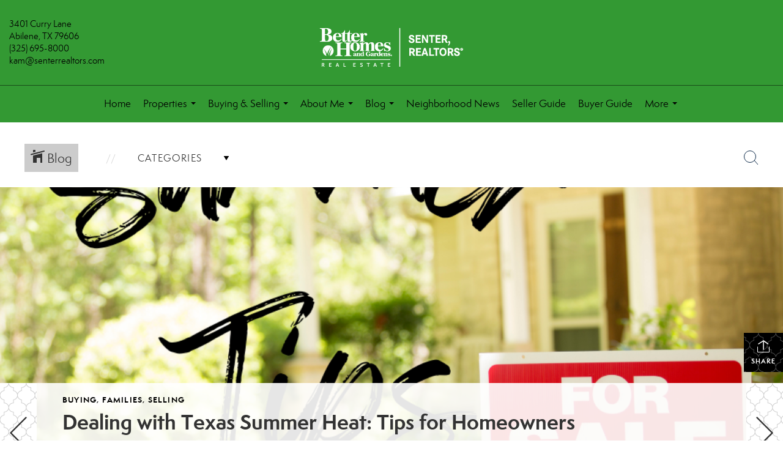

--- FILE ---
content_type: text/html; charset=UTF-8
request_url: https://imkamyourrealtor.com/blog/
body_size: 39139
content:
<!DOCTYPE html>
            <html lang="en-US">
            <head>
                <link href="https://images-static.moxiworks.com/static/images/br/bhg-realestate-parent/BHG_Green_RGB_16px.ico" rel="shortcut icon"/>                <meta name="viewport" content="width=device-width, initial-scale=1, shrink-to-fit=no" />      <meta http-equiv="X-UA-Compatible" content="IE=edge" />
      <meta name="format-detection" content="telephone=no"/>
      <meta http-equiv="content-type" content="text/html; charset=UTF-8" />
                                <link rel="preconnect" href="https://fonts.googleapis.com"> <link rel="preconnect" href="https://fonts.gstatic.com" crossorigin> <link href="https://fonts.googleapis.com/css2?family=Lato&display=swap" rel="stylesheet">                            <script type="text/javascript">
            var Branding = new Object();
            Branding.result_list = {"fonts":[{"name":"font_1","color":"#ffffff"},{"name":"font_2","color":"#bbbbbb"},{"name":"primary_body_font","color":"#0f2b52"},{"name":"secondary_body_font","color":"#333333"},{"name":"primary_background_font","color":"#ffffff"},{"name":"secondary_background_font","color":"#bbbbbb"},{"name":"highlight_contrast_font","color":"#ffffff"},{"name":"button_font","color":"#ffffff"}],"colors":[{"name":"primary_background_color","color":"#0f2b52"},{"name":"secondary_background_color","color":"#bbbbbb"},{"name":"tertiary_background_color","color":"#0f2b52"},{"name":"button_background_color","color":"#0f2b52"},{"name":"highlight_color_1","color":"#0f2b52"},{"name":"highlight_color_2","color":"#bbbbbb"}],"images":[{"url":"https:\/\/svc.moxiworks.com\/service\/v1\/branding\/images\/bright_willow\/bright_willow_blue-116x38.png","name":"LOGO_FOOTER_DARK"},{"url":"https:\/\/svc.moxiworks.com\/service\/v1\/branding\/images\/bright_willow\/bright_willow_blue-116x38.png","name":"LOGO_FOOTER_LIGHT"},{"url":"https:\/\/svc.moxiworks.com\/service\/v1\/branding\/images\/bright_willow\/bright_willow_blue-110x110.png","name":"LOGO_MAIN_DARK"},{"url":"https:\/\/svc.moxiworks.com\/service\/v1\/branding\/images\/bright_willow\/bright_willow_white-110x110.png","name":"LOGO_MAIN_LIGHT"},{"url":"https:\/\/svc.moxiworks.com\/service\/v1\/branding\/images\/bright_willow\/bright_willow_white-156x50.png","name":"LOGO_1"},{"url":"https:\/\/svc.moxiworks.com\/service\/v1\/branding\/images\/bright_willow\/bright_willow_blue-156x50.png","name":"LOGO_2"},{"url":"https:\/\/svc.moxiworks.com\/service\/v1\/branding\/images\/bright_willow\/bright_willow_blue-156x50.png","name":"LOGO_3"},{"url":"https:\/\/svc.moxiworks.com\/service\/v1\/branding\/images\/tcma\/touchCMA_notext-422x422.png","name":"LOGO_4"},{"url":"https:\/\/svc.moxiworks.com\/service\/v1\/branding\/images\/favicon.ico","name":"FAVICON"},{"url":"https:\/\/svc.moxiworks.com\/service\/v1\/branding\/images\/bright_willow\/map_house.png","name":"MAP_HOUSE"},{"url":"https:\/\/svc.moxiworks.com\/service\/v1\/branding\/images\/bright_willow\/map_house_highlight.png","name":"MAP_HOUSE_HIGHLIGHT"},{"url":"https:\/\/svc.moxiworks.com\/service\/v1\/branding\/images\/bright_willow\/map_house_open.png","name":"MAP_HOUSE_OPEN"},{"url":"https:\/\/svc.moxiworks.com\/service\/v1\/branding\/images\/bright_willow\/map_house_open_highlight.png","name":"MAP_HOUSE_OPEN_HIGHLIGHT"},{"url":"https:\/\/svc.moxiworks.com\/service\/v1\/branding\/images\/bright_willow\/map_house_sold.png","name":"MAP_HOUSE_SOLD"},{"url":"https:\/\/svc.moxiworks.com\/service\/v1\/branding\/images\/bright_willow\/map_house_sold_highlight.png","name":"MAP_HOUSE_SOLD_HIGHLIGHT"}],"tendril":"false","blog_url":"","favicons":"","site_url":"","blog_name":"","copyright":"&copy; 2026 MoxiWorks","hotjar_id":"","site_name":"moxiworks.com","aos_config":{"tagline":"Find the perfect home to bring your dreams to life.","aos_version":"new","language_search":true,"background_image":"https:\/\/images-static.moxiworks.com\/static\/images\/br\/bhg-realestate-parent\/BHGREacom_backgroundimage.png","show_office_image":false,"aos_agent_tab_name":"Agents","aos_staff_tab_name":"Staff","aos_office_tab_name":"Offices","fast_facts_team_name":"Team Members","aos_agent_tab_name_singular":"Agent","aos_staff_tab_name_singular":"Staff","aos_office_tab_name_singular":"Office"},"legal_name":"","twitter_id":"","url_app_ad":"https:\/\/mymoxi.bhgre.com","blog_domain":"","message_css":"https:\/\/svc.moxiworks.com\/service\/v1\/branding\/windermere\/message.css","site_domain":"moxiworks.com","support_url":"https:\/\/support.moxiworks.com\/hc\/en-us","url_app_cma":"https:\/\/present.bhgre.com","url_app_crm":"https:\/\/engage.bhgre.com","url_app_hub":"","url_app_svc":"https:\/\/svc.bhgre.com","brand_colors":[],"canny_config":[{"url":"https:\/\/base.bhgre.com\/feedback\/crm","class":"","title":"Feedback","app_id":"crm","target":"_blank","board_token":"31bc5ecf-73a5-54d2-7329-bfa0aa41b2fe"},{"url":"https:\/\/base.bhgre.com\/feedback\/talent","class":"","title":"Feedback","app_id":"talent","target":"_blank","board_token":"d875338f-e100-c1ae-140c-a8eaac535ca6"},{"url":"https:\/\/base.bhgre.com\/feedback\/impress","class":"","title":"Feedback","app_id":"impress","target":"_blank","board_token":"fe3cd63e-7822-40b1-d8bd-feca95cac076"},{"url":"https:\/\/base.bhgre.com\/feedback\/presentations","class":"","title":"Feedback","app_id":"presentations","target":"_blank","board_token":"8b94e82c-2ea6-c1f0-6209-4d7cdac5d224"},{"url":"https:\/\/base.bhgre.com\/feedback\/websites","class":"","title":"Feedback","app_id":"websites","target":"_blank","board_token":"b9b0ba07-213f-a61b-1808-26ec79d0fc0d"}],"chrome_title":"","display_name":"Better Homes and Gardens Real Estate Senter, REALTORS(R)","font_1_color":"#ffffff","font_2_color":"#bbbbbb","hotjar_brand":"","image_logo_1":"","image_logo_2":"","image_logo_3":"","image_logo_4":"https:\/\/images-static.moxiworks.com\/static\/images\/br\/tcma\/home_TouchCMA.png","promote_fbid":"597659901190258","url_app_base":"https:\/\/base.bhgre.com","api_key_pendo":"63e676fa-cc48-45c3-46c2-0cabbcd8774e","branding_host":"https:\/\/svc.moxiworks.com","dms_site_name":"","image_favicon":"https:\/\/images-static.moxiworks.com\/static\/images\/br\/bhg-realestate-parent\/BHG_Green_RGB_16px.ico","last_modified":"2026_01_22_15_22_38","search_config":{"modes":[{"type":"map","default":false},{"type":"list","default":false}],"dedupe":true,"sort_types":["1","2","10","9","5","6","3","4","13","14","11"],"search_type":"new","exclude_pending":true,"default_sort_type":"1","site_type_overrides":[{"settings":{"sort_types":["7","8","1","2","10","9","5","6","3","4","13","14","11","17,10","18,9"],"search_type":"new","default_sort_type":"7","search_default_ptypes":["1"]},"site_type":"present"}],"default_buffer_miles":"0.25","search_default_ptypes":["1","2","3","4","5","7","9"],"show_virtual_tour_icon":true,"show_virtual_tour_filter":true,"search_company_only_label":""},"search_styles":{},"support_email":"support@moxiworks.com","support_phone":"2063884789","url_wcma_help":"https:\/\/moxiworks.zendesk.com\/hc\/en-us","zavvie_config":{"api_key":null,"client_id":null,"allow_offers":true,"client_secret":null},"aos_agent_sort":"alphabetical_last","api_key_zillow":"X1-ZWz1e1d71hjnyj_4zss3","azure_metadata":"","bootstrap_urls":[{"url":"http:\/\/svc-devint.moxiworks.com\/service\/v1\/branding\/company\/1234567\/text_service_urls","name":"devint","environment":"devint"},{"url":"http:\/\/svc-qa.moxiworks.com\/service\/v1\/branding\/company\/1234567\/text_service_urls","name":"qa","environment":"qa"},{"url":"http:\/\/svc-st.moxiworks.com\/service\/v1\/branding\/company\/1234567\/text_service_urls","name":"staging","environment":"staging"},{"url":"http:\/\/svc.moxiworks.com\/service\/v1\/branding\/company\/1234567\/text_service_urls","name":"production","environment":"production"}],"buyside_config":{},"cas_facade_url":"https:\/\/svc.bhgre.com\/service\/v1\/auth","cma_help_links":[{"url":"http:\/\/moxiworks.zendesk.com\/hc\/en-us\/sections\/201069005-Moxi-Present-TouchCMA","class":"","title":"Homepage Help","module":"homepage","target":"_blank"},{"url":"http:\/\/support.moxiworks.com\/hc\/en-us\/articles\/215821223-Seller-Subject-Property-Screen-Overview","class":"","title":"Subject Help","module":"subject","target":"_blank"},{"url":"https:\/\/support.moxiworks.com\/hc\/en-us\/articles\/211209303-Search-Screen-Using-Specific-Search-Criteria","class":"","title":"Search Help","module":"search","target":"_blank"},{"url":"http:\/\/moxiworks.zendesk.com\/hc\/en-us\/articles\/204536909-Comps-Screen-Overview","class":"","title":"Comps Help","module":"comps","target":"_blank"},{"url":"http:\/\/moxiworks.zendesk.com\/hc\/en-us\/articles\/204538349-Estimate-Screen-Overview","class":"","title":"Estimates Help","module":"estimates","target":"_blank"},{"url":"https:\/\/support.moxiworks.com\/hc\/en-us\/categories\/200391145-Present","class":"","title":"Presentation Help","module":"presentation","target":"_blank"}],"cma_pdf_covers":[1,2,3,4,5],"dms_admin_role":"SiteManager","dms_site_roles":{"user":"role_users","agent":"role_agents","manager":"role_managers","view-all":"role_viewall","office-admin":"role_officeadmins","office-owner":"role_officeowners","region-admin":"role_regionadmins","company-admin":"role_companyadmins"},"image_rpt_logo":"https:\/\/images-static.moxiworks.com\/static\/images\/br\/clear-1x1.png","myaccount_name":"My Account","pres_lux_color":"#339933","tcma_nav_color":"#ffffff","test_attribute":"test_attribute","url_app_roster":"https:\/\/mymoxi.bhgre.com","admin_site_name":"Management  Utility","aos_office_sort":"alphabetical","bing_bypass_url":"https:\/\/svc.moxiworks.com\/service\/v1\/branding\/bypass\/bing\/1234567\/bing_bypass.js","cma_pdf_footers":[1,2,3,4,5],"cma_pdf_headers":[1,2,3,4,5],"crm_service_url":"https:\/\/engage.bhgre.com","dms_service_url":"","favicons_public":"","image_map_house":"https:\/\/svc.moxiworks.com\/service\/v1\/branding\/images\/bright_willow\/map_house.png","rpt_service_url":"https:\/\/svc.bhgre.com\/service\/rpt","username_suffix":"","analytics_config":{"products":[{"app_id":"default","settings":{"gtm_key":"GTM-TCPWRVF"}},{"app_id":"account_manager","settings":{"gtm_key":"GTM-TCPWRVF"}},{"app_id":"crm","settings":{"gtm_key":"GTM-MB46F9R"}},{"app_id":"impress","settings":{"gtm_key":"GTM-PQ2MRT4"}},{"app_id":"presentations","settings":{"gtm_key":"GTM-N2QCG2V"}},{"app_id":"talent","settings":{"gtm_key":"GTM-TZKVS4S"}},{"app_id":"websites","settings":{"gtm_key":"GTM-KPJC39H"}}],"gtm_brand_code":"BHG"},"auth_bullet_list":["Save your favorite listings","Save multiple home searches","Receive email updates when new homes hit the market"],"auth_logout_urls":"[\r\n  # lfmoxi.com\r\n  \"http:\/\/ppro.lfmoxi.com\/service\/v1\/cma\/logout.json\",\r\n  \"http:\/\/base.lfmoxi.com\/sessions\/logout.json\",\r\n  \"http:\/\/svc.lfmoxi.com\/sessions\/logout.json\",\r\n  \"http:\/\/account.lfmoxi.com\/logout.json\",\r\n  \"http:\/\/engage.lfmoxi.com\/sessions\/logout.json\",\r\n\r\n  # windermere.com\r\n  \"https:\/\/account.windermere.com\/logout.json\",\r\n  \"https:\/\/crm.windermere.com\/sessions\/logout.json\",\r\n  \"http:\/\/intranet.windermere.com\/logout.json\",\r\n  \"http:\/\/cma.windermere.com\/service\/v1\/cma\/logout.json\",\r\n  \"https:\/\/base.windermere.com\/sessions\/logout.json\",\r\n  \"https:\/\/svc.windermere.com\/service\/v1\/profile\/logout.json\",\r\n  \"https:\/\/svc.windermere.com\/service\/v1\/listing\/logout.json\",\r\n  \"https:\/\/svc.windermere.com\/service\/v1\/message\/logout.json\",\r\n  \"http:\/\/svc.windermere.com\/service\/v1\/cma\/logout.json\",\r\n  \"http:\/\/documents.windermere.com\/share\/page\/dologout\",\r\n  \"https:\/\/www.windermere.com\/logout.json\",\r\n  \"http:\/\/intranet.windermere.com\/logout.json\",\r\n  \"https:\/\/roster.windermere.com\/sessions\/logout.json\",\r\n\r\n\r\n  # moxiworks.com\r\n  \"http:\/\/documents.moxiworks.com\/share\/page\/dologout\",\r\n  \"http:\/\/engage.moxiworks.com\/sessions\/logout.json\",\r\n  \"http:\/\/present.moxiworks.com\/service\/v1\/cma\/logout.json\",\r\n  \"http:\/\/base.moxiworks.com\/sessions\/logout.json\",\r\n  \"http:\/\/intranet.moxiworks.com\/logout.json\",\r\n  \"http:\/\/moxiworks.com\/admin\/logout.json\",\r\n  \"http:\/\/account.moxiworks.com\/logout.json\",\r\n  \"http:\/\/crm.moxiworks.com\/sessions\/logout.json\",\r\n  \"http:\/\/base.moxiworks.com\/sessions\/logout.json\",\r\n  \"http:\/\/svc.moxiworks.com\/service\/v1\/cma\/logout.json\",\r\n  \"http:\/\/svc.moxiworks.com\/service\/v1\/profile\/logout.json\",\r\n  \"http:\/\/svc.moxiworks.com\/service\/v1\/listing\/logout.json\",\r\n  \"http:\/\/svc.moxiworks.com\/service\/v1\/message\/logout.json\",\r\n  \"http:\/\/roster.moxiworks.com\/sessions\/logout.json\",\r\n  \"http:\/\/my.moxiworks.com\/sessions\/logout.json\",\r\n\r\n  # auth\r\n  \"https:\/\/svc-cb.touchcma.com\/service\/v1\/auth\/sessions\/logout.json\",\r\n  \"https:\/\/svc-cbrb.touchcma.com\/service\/v1\/auth\/sessions\/logout.json\",\r\n  \"https:\/\/svc.lfmoxi.com\/service\/v1\/auth\/sessions\/logout.json\",\r\n  \"https:\/\/svc.windermere.com\/service\/v1\/auth\/sessions\/logout.json\"\r\n]","background_color":"#339933","banner_image_url":"https:\/\/images-static.moxiworks.com\/static\/images\/br\/clear_bar-800x70.png","chrome_proxy_key":"","cma_pdf_versions":[1],"domain_store_url":"http:\/\/shopdomains.moxiworks.com\/","flyer_disclaimer":"","hub_redirect_url":"","image_acom_logos":[{"id":"1","name":"Light Background Logo","active":"true","small_image_url":"https:\/\/images.cloud.realogyprod.com\/offices\/BHG\/P00400000FS4gxNf9JfJ1XM7N6bDjqpkQD5DUXEZ\/logos\/P01600000FtU2S0PAcT34c2tmMc4G5zCpttXwHy6.jpg?width=500","standard_image_url":"https:\/\/images.cloud.realogyprod.com\/offices\/BHG\/P00400000FS4gxNf9JfJ1XM7N6bDjqpkQD5DUXEZ\/logos\/P01600000FtU2S0PAcT34c2tmMc4G5zCpttXwHy6.jpg?width=500","picker_background_color":""},{"id":"2","name":"Dark Background Logo","active":"true","small_image_url":"https:\/\/images.cloud.realogyprod.com\/offices\/BHG\/P00400000FS4gxNf9JfJ1XM7N6bDjqpkQD5DUXEZ\/logos\/P01600000FjkrEHaGX5B39ohgEGwPCyMXnrmHSqf.jpg?width=500","standard_image_url":"https:\/\/images.cloud.realogyprod.com\/offices\/BHG\/P00400000FS4gxNf9JfJ1XM7N6bDjqpkQD5DUXEZ\/logos\/P01600000FjkrEHaGX5B39ohgEGwPCyMXnrmHSqf.jpg?width=500","picker_background_color":""}],"image_email_logo":"https:\/\/images.cloud.realogyprod.com\/offices\/BHG\/P00400000FS4gxNf9JfJ1XM7N6bDjqpkQD5DUXEZ\/logos\/P01600000FtU2S0PAcT34c2tmMc4G5zCpttXwHy6.jpg?width=500","image_open_house":"https:\/\/svc.moxiworks.com\/service\/v1\/branding\/images\/open_house_icon.png","nn_primary_color":"#339933","perm_role_groups":[{"id":"g-company-admin","name":"Company Admin"},{"id":"g-region-admin","name":"Region Admin"},{"id":"g-office-admin","name":"Office Admin"},{"id":"g-user","name":"User"},{"id":"g-view-all","name":"View All"}],"search_pin_color":"#0f2b52","store_legal_name":"MoxiWorks LLC","terms_of_use_url":"https:\/\/moxiworks.com\/terms-of-use\/","url_profile_edit":"https:\/\/mymoxi.bhgre.com","api_key_brytecore":{"Brokerage Website":"8de1ae89-f31b-4000-b304-7db1611a4b2c"},"api_key_walkscore":"","button_font_color":"#ffffff","chat_allowed_days":[],"cma_default_style":"","cma_view_url_root":"https:\/\/present.bhgre.com","crm_primary_color":"#339933","ecomm_allow_porch":"false","facebook_page_url":"","font_face_primary":"'Lato', 'Helvetica Neue', Helvetica, Arial, sans-serif","google_bypass_url":"https:\/\/svc.moxiworks.com\/service\/v1\/branding\/bypass\/google\/1234567\/google_bypass.js","highlight_color_1":"#a0ae50","highlight_color_2":"#39a0a5","image_acom_header":"https:\/\/images.cloud.realogyprod.com\/offices\/BHG\/P00400000FS4gxNf9JfJ1XM7N6bDjqpkQD5DUXEZ\/logos\/P01600000FjkrEHaGX5B39ohgEGwPCyMXnrmHSqf.jpg?width=500","locales_available":{"locales":[{"en-US":{"name":"US English","abbreviation":"EN","display_name":"English","wpml_language_code":"en","native_display_name":"English"}}],"default_locale":"en-US"},"pres_default_mode":"present","rpt_email_enabled":"false","search_icon_color":"#339933","search_link_color":"#339933","sm_latest_version":"2.0.0","static_image_host":"https:\/\/images-static.moxiworks.com\/static","upvoty_agent_uuid":"","agent_sites_colors":[],"agent_sites_images":{"homepage_default":"https:\/\/images-static.moxiworks.com\/static\/images\/br\/bhg-realestate-parent\/bhgre_homepage-03032022.png","directory_default":"","homepage_text_color":"","homepage_background_effect":""},"agent_sites_themes":[{"id":"responsive","name":"Responsive","layouts":["Default","LargeImage"],"move_easy":false,"ssl_default_on":true,"search_versions":[{"id":"moxi-search","name":"New Search"}],"search_engine_index":false}],"api_key_testflight":"fad3c96afad6d90bd2eabc693f37f0db_MTcwMzk2MjAxMi0xMi0yOCAxMjozOTowOC4xMTk2OTc","buyside_auth_token":"","chrome_help_widget":"true","cma_allowed_styles":"","cma_document_alias":"Presentation","cma_onesheet_alias":"Onesheet","company_utm_source":"","display_short_name":"Better Homes and Gardens Real Estate Senter, REALTORS(R)","ecomm_allow_zillow":"true","ecomm_color_footer":"","ecomm_color_header":"","ecomm_email_domain":"","entity_palette_acl":[{"*":"allow"}],"from_email_address":"mail-service@platform.moxiworks.com","info_email_address":"info@windermere.com","listing_image_host":"https:\/\/i16.moxi.onl","local_logic_config":{},"nn_secondary_color":"#a4cd55","pres_buyside_color":"#339933","pres_default_route":"web","pres_share_enabled":"false","privacy_policy_url":"https:\/\/moxiworks.com\/privacy-policy\/","store_display_name":"Better Homes and Gardens Real Estate Senter, REALTORS(R)","tcma_guest_account":"guest1","upvoty_agent_uuids":[],"wcma_contact_email":"support@moxiworks.com","aos_language_search":"false","api_key_places_tcma":"AIzaSyAuHpd3yatlp6VBiTw3NapRn5PhNsKYiBY","campaign_lead_route":"","chrome_footer_links":[{"url":"mailto:support@moxiworks.com","class":"","title":"Contact","app_id":"contact","target":""},{"url":"https:\/\/base.bhgre.com\/docs\/tos","class":"","title":"Terms of Service","app_id":"terms","target":""},{"url":"https:\/\/base.bhgre.com\/docs\/privacy","class":"","title":"Privacy","app_id":"privacy","target":""}],"cma_authoring_color":"#5092d3","cma_pres_background":"","cma_pres_line_color":"","default_agent_image":{"title":"NOIMAGE","caption":null,"raw_url":"https:\/\/i16.moxi.onl\/img-pr\/i\/b7d976b71c3fe96cd8568fab3899157c74cb7d1b\/0_2_raw.jpg","full_url":"https:\/\/i16.moxi.onl\/img-pr\/i\/b7d976b71c3fe96cd8568fab3899157c74cb7d1b\/0_2_full.jpg","small_url":"https:\/\/i16.moxi.onl\/img-pr\/i\/b7d976b71c3fe96cd8568fab3899157c74cb7d1b\/0_2_small.jpg","thumb_url":"https:\/\/i16.moxi.onl\/img-pr\/i\/b7d976b71c3fe96cd8568fab3899157c74cb7d1b\/0_2_thumb.jpg","description":null,"gallery_url":"https:\/\/i16.moxi.onl\/img-pr\/i\/b7d976b71c3fe96cd8568fab3899157c74cb7d1b\/0_2_gallery.jpg"},"forms_ui_icon_color":"#39a0a5","hub_link_font_color":"#339933","owner_email_address":"","palette_description":"","pres_nav_disclaimer":"","present_cbx_enabled":"false","roster_app_contexts":[{"id":"document-management-system","name":"DMS","require-presence-of":"dms_service_url"},{"id":"wms-marketing-pages","name":"Intranet Pages"},{"id":"wms-marketing","name":"Intranet Admin"},{"id":"wms-svc-cma","name":"CMA"},{"id":"account-manager","name":"Account Manager"},{"id":"crm","name":"CRM"},{"id":"reports","name":"Reports"},{"id":"listing-analytics","name":"Listing Analytics"}],"sales_email_address":"support@moxiworks.com","search_button_color":"#339933","tcma_latest_version":"2.5.10","url_account_manager":"https:\/\/mymoxi.bhgre.com","url_wcma_edit_agent":"","wootric_account_key":"","auth_associate_agent":{"value":true,"success_message":"Account created successfully!<br><br>Welcome to My Account! Get started by creating custom home searches and saving your favorite homes!<br><br>We've taken the liberty of associating you with %%display_name%% so you can collaborate with them on any of your favorite homes and easily contact them.<br><br>Happy house hunting!"},"brokerage_disclaimer":"","chrome_enable_search":"true","chrome_logo_link_url":"[\r\n  {\r\n    \"key\": \"presentations\",\r\n    \"url\": \"https:\/\/present.bhgre.com\/service\/cma\/wcma\"\r\n  }\r\n]","chrome_partner_links":[{"img":"https:\/\/images-static.moxiworks.com\/static\/images\/br\/partners\/knack_logo-200x59.jpg","url":"https:\/\/go.moxiworks.com\/MoxiWorks\/knackshops","class":"","title":"KNACK","target":"_blank","description":"Send exceptional, customized gifts to clients and colleagues with help from a dedicated account specialist."},{"img":"https:\/\/images-static.moxiworks.com\/static\/images\/br\/partners\/offrs-logo-on-white-178x100.png","url":"https:\/\/go.moxiworks.com\/MoxiWorks\/Offrs","class":"","title":"Offrs","target":"_blank","description":"Offrs.com generates listing leads for agents and brokers leveraging predictive analytics and lead conversion marketing."},{"img":"https:\/\/images-static.moxiworks.com\/static\/images\/br\/partners\/QuickBooks-Logo-Preferred-200x42.png","url":"https:\/\/go.moxiworks.com\/moxi-engage\/QBSE","class":"","title":"QuickBooks Self-Employed","target":"_blank","description":"The accounting app for real estate agents who want to set themselves up for financial success. Users find an average of $4,340 in tax savings per year."}],"cma_home_header_type":"","cma_pdf_orientations":["portrait"],"default_useful_links":[],"ecomm_color_palettes":[{"name":"Distinctive Collection","active":true,"agent_sites_font_face":"'Cinzel', 'Assistant', Helvetica, Arial, sans-serif","agent_sites_head_append_raw":"<link rel=\"preconnect\" href=\"https:\/\/fonts.googleapis.com\"> <link rel=\"preconnect\" href=\"https:\/\/fonts.gstatic.com\" crossorigin> <link href=\"https:\/\/fonts.googleapis.com\/css2?family=Assistant&family=Cinzel&display=swap\" rel=\"stylesheet\">","agent_sites_header_background_color":"#636466","background_color":"#000000","background_color_primary":"#000000","background_color_secondary":"#000000","background_color_tertiary":"#000000","cma_pdf_content_font_color":"#000000","cma_pdf_font_face_primary":"'Cinzel'","cma_pdf_font_face_primary_lux":"'Cinzel'","cma_pdf_font_face_secondary":"'Assistant'","cma_pdf_font_face_secondary_lux":"'Assistant'","cma_pdf_head_append_raw":"<link rel=\"preconnect\" href=\"https:\/\/fonts.googleapis.com\"> <link rel=\"preconnect\" href=\"https:\/\/fonts.gstatic.com\" crossorigin> <link href=\"https:\/\/fonts.googleapis.com\/css2?family=Assistant&family=Cinzel&display=swap\" rel=\"stylesheet\">","cma_pdf_heading_font_color":"#000000","cma_pdf_title_font_color":"#5F6062","cma_pres_head_append_raw":"<link rel=\"preconnect\" href=\"https:\/\/fonts.googleapis.com\"> <link rel=\"preconnect\" href=\"https:\/\/fonts.gstatic.com\" crossorigin> <link href=\"https:\/\/fonts.googleapis.com\/css2?family=Assistant&family=Cinzel&display=swap\" rel=\"stylesheet\">","email_element_background_color":"#000000","email_headings_font_color":"#FFFFFF","font_face_primary":"'Cinzel', 'Assistant',  Helvetica, Arial, sans-serif","html_head_append_raw":"<link rel=\"preconnect\" href=\"https:\/\/fonts.googleapis.com\"> <link rel=\"preconnect\" href=\"https:\/\/fonts.gstatic.com\" crossorigin> <link href=\"https:\/\/fonts.googleapis.com\/css2?family=Assistant&family=Cinzel&display=swap\" rel=\"stylesheet\">","image_acom_header":"https:\/\/images-static.moxiworks.com\/static\/images\/br\/bhg-realestate-parent\/DC_Light_Bkgd_1280x600.png","image_acom_header_alt":"https:\/\/images-static.moxiworks.com\/static\/images\/br\/bhg-realestate-parent\/DC_Dark_Bkgd_1280x600.png","image_acom_header_logos":[{"id":"1","name":"Light Background Logo","active":"true","small_image_url":"http:\/\/m.bhgrealestate.com\/1103i0\/g1rkdfzgn2m5m3a5zsgmey6gs6i","standard_image_url":"http:\/\/m.bhgrealestate.com\/1103i0\/g1rkdfzgn2m5m3a5zsgmey6gs6i","picker_background_color":""},{"id":"2","name":"Dark Background Logo","active":"true","small_image_url":"http:\/\/m.bhgrealestate.com\/1103i0\/g1rkdfzgn2m5m3a5zsgmey6gs6i","standard_image_url":"http:\/\/m.bhgrealestate.com\/1103i0\/g1rkdfzgn2m5m3a5zsgmey6gs6i","picker_background_color":""}],"image_cma_pdf_logo_header":"https:\/\/images-static.moxiworks.com\/static\/images\/br\/bhg-realestate-parent\/DC_Light_Bkgd_1280x600.png","image_cma_pdf_logo_header_light":"https:\/\/images-static.moxiworks.com\/static\/images\/br\/bhg-realestate-parent\/DC_Dark_Bkgd_1280x600.png","palette_allowed_products":["*","agent","presentations"],"pres_block_background_color":"#000000","pres_block_text_color":"#FFFFFF","pres_chart_bar_color":"#5F6062","pres_splash_page_background_color":"#000000","pres_splash_page_text_color":"#5F6062","slide_font_face_primary":"'Cinzel',  Helvetica, Arial, sans-serif","slide_font_face_primary_lux":"'Cinzel', Helvetica, Arial, sans-serif","slide_font_face_secondary":"'Assistant',  Helvetica, Arial, sans-serif","slide_font_face_secondary_lux":"'Assistant',  Helvetica, Arial, sans-serif","uuid":"504b6ba0-e10c-0139-6c6b-5254000a4153"}],"ecomm_email_provider":"","email_logo_max_width":"","entity_palette_rules":[],"html_head_append_raw":"<link rel=\"preconnect\" href=\"https:\/\/fonts.googleapis.com\"> <link rel=\"preconnect\" href=\"https:\/\/fonts.gstatic.com\" crossorigin> <link href=\"https:\/\/fonts.googleapis.com\/css2?family=Lato&display=swap\" rel=\"stylesheet\">","hub_thumb_font_color":"#ffffff","hub_title_font_color":"#000000","image_acom_logo_dark":"https:\/\/images.cloud.realogyprod.com\/offices\/BHG\/P00400000FS4gxNf9JfJ1XM7N6bDjqpkQD5DUXEZ\/logos\/P01600000FtU2S0PAcT34c2tmMc4G5zCpttXwHy6.jpg?width=500","image_email_logo_alt":"https:\/\/images.cloud.realogyprod.com\/offices\/BHG\/P00400000FS4gxNf9JfJ1XM7N6bDjqpkQD5DUXEZ\/logos\/P01600000FtU2S0PAcT34c2tmMc4G5zCpttXwHy6.jpg?width=500","image_favicon_public":"https:\/\/images-static.moxiworks.com\/static\/images\/br\/bhg-realestate-parent\/BHG_Green_RGB_16px.ico","image_logo_main_dark":"","image_map_house_open":"https:\/\/svc.moxiworks.com\/service\/v1\/branding\/images\/bright_willow\/map_house_open.png","image_map_house_sold":"https:\/\/svc.moxiworks.com\/service\/v1\/branding\/images\/bright_willow\/map_house_sold.png","image_open_house_url":"https:\/\/svc.moxiworks.com\/service\/v1\/branding\/images\/open_house_icon.png","listing_switch_porch":"false","mortgage_module_type":"default","pres_chart_bar_color":"#636466","zip_autocomplete_url":"https:\/\/svc.moxiworks.com\/service\/v1\/branding\/autocomplete\/zip\/1234567\/autocomplete.js","agent_sites_font_face":"'Semplicita Pro', Helvetica, Arial, sans-serif","background_color_dark":"#5092d3","chrome_auth_proxy_url":"","cma_application_title":"MoxiPresent","cma_footer_background":"","cma_header_background":"","cma_pres_border_color":"#ffffff","cma_tab_on_background":"","crm_application_title":"MoxiEngage","ecomm_allow_moxi_lead":"false","email_logo_max_height":"","image_acom_header_alt":"https:\/\/images.cloud.realogyprod.com\/offices\/BHG\/P00400000FS4gxNf9JfJ1XM7N6bDjqpkQD5DUXEZ\/logos\/P01600000FtU2S0PAcT34c2tmMc4G5zCpttXwHy6.jpg?width=500","image_acom_logo_light":"https:\/\/images.cloud.realogyprod.com\/offices\/BHG\/P00400000FS4gxNf9JfJ1XM7N6bDjqpkQD5DUXEZ\/logos\/P01600000FjkrEHaGX5B39ohgEGwPCyMXnrmHSqf.jpg?width=500","image_logo_main_light":"","image_pres_cover_logo":"https:\/\/images.cloud.realogyprod.com\/offices\/BHG\/P00400000FS4gxNf9JfJ1XM7N6bDjqpkQD5DUXEZ\/logos\/P01600000FtU2S0PAcT34c2tmMc4G5zCpttXwHy6.jpg?width=500","local_logic_sdk_token":"","pres_block_text_color":"#ffffff","pres_costs_disclaimer":"","presentation_logo_url":"https:\/\/images-static.moxiworks.com\/static\/images\/br\/moxi\/MoxiPresent_logo_darkBG-300x59.png","search_default_ptypes":"1","search_pin_font_color":"#ffffff","show_buyer_commission":"true","show_phone_compliance":"true","store_display_address":"815 Western Avenue, Seattle, WA 98104","tcma_subscription_url":"https:\/\/moxiworks.com","user_branding_allowed":"false","xpressdocs_company_id":"","agent_sites_disclaimer":"<p>&nbsp;<\/p>\r\n\r\n<p>&copy;2022 Better Homes and Gardens Real Estate LLC. All rights reserved. Better Homes and Gardens&reg; and the Better Homes and Gardens Real Estate logo are registered service marks owned by Meredith Operations Corporation and licensed to Better Homes and Gardens Real Estate LLC. Better Homes and Gardens Real Estate LLC fully supports the principles of the&nbsp;Fair Housing Act&nbsp;and the Equal Opportunity Act. Each franchise is independently owned and operated. Listing information is deemed reliable but is not guaranteed accurate.<\/p>","agent_sites_icon_color":"#339933","agent_sites_line_color":"#333333","api_key_eppraisal_name":"","chrome_application_url":"https:\/\/base.bhgre.com","chrome_auth_ifl_config":"{error_msg: \"Forgot your username? Try an email address associated with your account. Forgot your password? Click the 'Reset Password' link on the password entry screen that appears after you have entered your username or email, and we will send a new password to your email address. For further assistance, contact our support team Monday through Friday, 8:30am to 5pm Pacific time by submitting a request at https:\/\/support.moxiworks.com, or you can reach out via chat.\"}","chrome_enabled_modules":[{"nav":"true","url":"","type":"link","class":"","title":"Hub","app_id":"hub","target":"","page_id":"hub","priority":"0"},{"nav":"true","url":"https:\/\/present.bhgre.com\/service\/cma\/wcma","type":"link","class":"","title":"Present","app_id":"presentations","target":"","priority":"0"},{"nav":"true","url":"https:\/\/engage.bhgre.com","type":"link","class":"","title":"Engage","app_id":"crm","target":"","priority":"0"},{"nav":"true","url":"https:\/\/svc.bhgre.com\/service\/v1\/auth\/intranet_sessions\/agent_site","type":"link","class":"","title":"My Website","app_id":"agent_website","target":"_blank","priority":"0"},{"nav":"true","url":"https:\/\/realogy.imprev.net\/omc\/oauthLogin.ipv?provider=moxiworks&siteCode=MOXIWORKSBRANDING&company_uuid=4151500","type":"link","class":"","title":"Impress","app_id":"impress","target":"_blank","priority":"0"},{"app_id":"catalyst","title":"RISE","page_id":"catalyst","url":"https:\/\/auth.rise.moxiworks.com\/sso\/oauth2\/senter_realtorsr","nav":"true","class":"","target":"_blank","type":"link","priority":"0"},{"nav":"true","url":"","type":"link","class":"","title":"Help","app_id":"help","target":"","page_id":"help","priority":"0"},{"nav":"true","url":"https:\/\/promote.moxiworks.com\/","type":"link","class":"","title":"Promote","app_id":"my_ads","target":"blank","priority":"0"},{"nav":"true","url":"https:\/\/base.bhgre.com\/directory","type":"link","class":"","title":"Directory","app_id":"directory","priority":"1"},{"nav":"true","url":"","type":"link","class":"","title":"Pages","app_id":"pages","target":"","priority":"0"},{"nav":"true","url":"","type":"more","class":"","title":"More","app_id":"more","target":"","priority":"0"},{"nav":"true","type":"menu","class":"","title":"","app_id":"user","target":"","children":[{"nav":"true","url":"","type":"link","class":"","title":"Account Settings","app_id":"settings","target":""},{"nav":"true","url":"https:\/\/engage.bhgre.com\/content-admin\/campaigns\/list","type":"link","class":"","title":"Campaign Content Admin","app_id":"brokerage_campaign_content","target":""},{"nav":"false","url":"https:\/\/engage.bhgre.com\/content-admin\/office-campaigns","type":"link","class":"","title":"Office Content Admin","app_id":"office_campaign_content","target":""},{"nav":"true","url":"https:\/\/base.bhgre.com\/links","type":"link","class":"","title":"External Links","app_id":"external_links","target":""},{"nav":"true","url":"https:\/\/mymoxi.bhgre.com\/admin","type":"link","class":"","title":"Manage Company","app_id":"manage_company_only","target":""},{"nav":"true","url":"https:\/\/mymoxi.bhgre.com\/admin","type":"link","class":"","title":"Manage Office","app_id":"manage_office_only","target":""},{"nav":"true","url":"https:\/\/mymoxi.bhgre.com\/admin","type":"link","class":"","title":"Manage Region","app_id":"manage_region_only","target":""},{"nav":"true","url":"https:\/\/mymoxi.bhgre.com\/admin","type":"link","class":"","title":"Manage Organization","app_id":"manage_organization_only","target":""},{"nav":"true","url":"\/admin","type":"link","class":"","title":"Hub Admin","app_id":"cms_admin","target":"","page_id":"admin"},{"nav":"true","url":"https:\/\/present.bhgre.com\/service\/cma\/wcma\/en\/present\/admin","type":"link","class":"","title":"Presentation Admin","app_id":"onesheet_admin","target":""},{"nav":"false","url":"#","data":{"target":"#agent-website-modal","toggle":"modal"},"type":"link","class":"","title":"Website","app_id":"agent_website","target":""},{"nav":"true","url":"","type":"link","class":"","title":"Logout","app_id":"logout","target":""}],"priority":"0"},{"nav":"true","url":"","type":"text","class":"","title":"","app_id":"search","target":"","priority":"0"},{"nav":"true","type":"link","title":"Realscout","priority":"0","class":"","app_id":"realscout","target":"_blank","url":"https:\/\/www.realscout.com\/auth\/moxiworks"}],"chrome_initial_app_url":"[\r\n  {\r\n    \"key\": \"presentations\",\r\n    \"url\": \"https:\/\/present.bhgre.com\/service\/cma\/wcma\"\r\n  }\r\n]","chrome_logo_breakpoint":"","chrome_logo_max_height":"","chrome_menu_font_color":"#333333","cma_top_nav_background":"{ \"type\":\"solid\", \"color\":\"#000000\" }","cma_top_nav_font_color":"#ffffff","company_lead_source_sm":"Better Homes and Gardens Real Estate Senter, REALTORS(R)","default_user_image_url":"https:\/\/i16.moxi.onl\/img-pr\/i\/b7d976b71c3fe96cd8568fab3899157c74cb7d1b\/0_2_raw.jpg","external_key_leadingre":"","from_email_address_crm":"mail-service@platform.moxiworks.com","hub_heading_font_color":"#000000","image_email_logo_store":"https:\/\/images.cloud.realogyprod.com\/offices\/BHG\/P00400000FS4gxNf9JfJ1XM7N6bDjqpkQD5DUXEZ\/logos\/P01600000FtU2S0PAcT34c2tmMc4G5zCpttXwHy6.jpg?width=500","image_logo_footer_dark":"","image_pres_header_logo":"https:\/\/images.cloud.realogyprod.com\/offices\/BHG\/P00400000FS4gxNf9JfJ1XM7N6bDjqpkQD5DUXEZ\/logos\/P01600000FtU2S0PAcT34c2tmMc4G5zCpttXwHy6.jpg?width=500","image_wcma_logo_header":"https:\/\/images-static.moxiworks.com\/static\/images\/br\/clear-1x1.png","rpt_element_font_color":"#ffffff","show_fair_housing_logo":"true","tcma_font_face_primary":"Helvetica","agent_sites_added_fonts":[],"agent_sites_header_type":"","aos_office_profile_sort":"","api_key_eppraisal_value":"","body_font_color_primary":"#000000","browser_upgrade_message":"To get the best possible experience using this and other websites please upgrade to a newer web browser. Newer browsers have important security updates and are generally better optimized for fast performance with modern websites. You will be able to transfer any bookmarks or favorites you have saved. Click on one of the icons below to be taken to the free download page for the selected browser.","button_background_color":"#339933","button_hover_font_color":"#ffffff","chrome_auth_title_color":"#000000","chrome_header_font_size":"18px","chrome_header_logo_path":"https:\/\/images.cloud.realogyprod.com\/offices\/BHG\/P00400000FS4gxNf9JfJ1XM7N6bDjqpkQD5DUXEZ\/logos\/P01600000FjkrEHaGX5B39ohgEGwPCyMXnrmHSqf.jpg?width=500","cities_autocomplete_url":"https:\/\/svc.moxiworks.com\/service\/v1\/branding\/autocomplete\/cities\/1234567\/autocomplete.js","cma_pdf_head_append_raw":"<link rel=\"preconnect\" href=\"https:\/\/fonts.googleapis.com\"> <link rel=\"preconnect\" href=\"https:\/\/fonts.gstatic.com\" crossorigin> <link href=\"https:\/\/fonts.googleapis.com\/css2?family=Lato&display=swap\" rel=\"stylesheet\">","cma_pdf_version_default":"1","company_lead_source_web":"Better Homes and Gardens Real Estate Senter, REALTORS(R)","ecomm_allow_custom_logo":"false","ecomm_image_header_logo":"","ecomm_image_signup_logo":"https:\/\/images-static.moxiworks.com\/static\/images\/br\/tcma\/logo_white_trans_bg.png","email_button_font_color":"#ffffff","enable_ml_zap_migration":"true","flyer_allowed_templates":["portrait_01","portrait_02","portrait_03","portrait_04","portrait_05","landscape_01","landscape_02"],"from_email_address_tcma":"mail-service@platform1.moxiworks.com","highlight_slide_color_1":"#a0ae50","image_acom_footer_logos":[{"class":"","link_href":"","link_target":"_blank","small_image_url":"https:\/\/images-static.moxiworks.com\/static\/images\/br\/images\/eho-89x83.png","standard_image_url":"https:\/\/images-static.moxiworks.com\/static\/images\/br\/images\/eho-89x83.png"},{"class":"","link_href":"","link_target":"_blank","small_image_url":"https:\/\/images-static.moxiworks.com\/static\/images\/br\/images\/realtor_white-71x83.png","standard_image_url":"https:\/\/images-static.moxiworks.com\/static\/images\/br\/images\/realtor_white-71x83.png"}],"image_acom_header_logos":[{"id":"1","name":"Light Background Logo","active":"true","small_image_url":"https:\/\/images.cloud.realogyprod.com\/offices\/BHG\/P00400000FS4gxNf9JfJ1XM7N6bDjqpkQD5DUXEZ\/logos\/P01600000FtU2S0PAcT34c2tmMc4G5zCpttXwHy6.jpg?width=500","standard_image_url":"https:\/\/images.cloud.realogyprod.com\/offices\/BHG\/P00400000FS4gxNf9JfJ1XM7N6bDjqpkQD5DUXEZ\/logos\/P01600000FtU2S0PAcT34c2tmMc4G5zCpttXwHy6.jpg?width=500","picker_background_color":""},{"id":"2","name":"Dark Background Logo","active":"true","small_image_url":"https:\/\/images.cloud.realogyprod.com\/offices\/BHG\/P00400000FS4gxNf9JfJ1XM7N6bDjqpkQD5DUXEZ\/logos\/P01600000FjkrEHaGX5B39ohgEGwPCyMXnrmHSqf.jpg?width=500","standard_image_url":"https:\/\/images.cloud.realogyprod.com\/offices\/BHG\/P00400000FS4gxNf9JfJ1XM7N6bDjqpkQD5DUXEZ\/logos\/P01600000FjkrEHaGX5B39ohgEGwPCyMXnrmHSqf.jpg?width=500","picker_background_color":""}],"image_acom_header_small":"https:\/\/images.cloud.realogyprod.com\/offices\/BHG\/P00400000FS4gxNf9JfJ1XM7N6bDjqpkQD5DUXEZ\/logos\/P01600000FjkrEHaGX5B39ohgEGwPCyMXnrmHSqf.jpg?width=500","image_logo_footer_light":"","luxuryColorVerticalLogo":"https:\/\/images.cloud.realogyprod.com\/offices\/BHG\/P00400000FS4gxNf9JfJ1XM7N6bDjqpkQD5DUXEZ\/logos\/P01600000FxvMNVnvA8uaanoySxLhdtka67HsGgQ.jpg","luxuryWhiteVerticalLogo":"https:\/\/images.cloud.realogyprod.com\/offices\/BHG\/P00400000FS4gxNf9JfJ1XM7N6bDjqpkQD5DUXEZ\/logos\/P01600000FxvMLeniJzPNezdi1OrGnWuDty2lm1k.jpg","perm_v2_contexts_online":{"dms":false,"hub":false,"www":false,"perm":false,"engage":false,"roster":false,"present":false,"reports":false},"pres_listing_disclaimer":"All information provided is deemed reliable but is not guaranteed and should be independently verified.","pres_pricing_disclaimer":"","roster_collect_language":"true","roster_new_user_message":"","site_lead_routing_rules":{},"slide_font_face_primary":"'Lato', 'Helvetica Neue', Helvetica, Arial, sans-serif","states_autocomplete_url":"https:\/\/svc.moxiworks.com\/service\/v1\/branding\/autocomplete\/states\/1234567\/autocomplete.js","agent_sites_use_listtrac":"true","api_key_google_analytics":"UA-55843484-1","background_color_primary":"#339933","chrome_auth_title_header":"Better Homes and Gardens Real Estate Senter, REALTORS(R)","chrome_footer_background":"{ \"type\":\"solid\", \"color\":\"#636466\"}","chrome_footer_font_color":"#ffffff","chrome_header_background":"{ \"type\":\"solid\", \"color\":\"#636466\"}","chrome_header_font_color":"#ffffff","chrome_help_widget_color":"#bd3859","cma_button_on_background":"","cma_pdf_accent_bar_color":"","cma_pdf_title_font_color":"#339933","cma_pres_button_on_color":"","cma_pres_data_font_color":"#ffffff","cma_pres_head_append_raw":"<link rel=\"preconnect\" href=\"https:\/\/fonts.googleapis.com\"> <link rel=\"preconnect\" href=\"https:\/\/fonts.gstatic.com\" crossorigin> <link href=\"https:\/\/fonts.googleapis.com\/css2?family=Lato&display=swap\" rel=\"stylesheet\">","cma_pres_home_icon_color":"#ffffff","cma_pres_nav_arrow_color":"#ffffff","cma_pres_scrollbar_color":"","company_intranet_site_id":"","crm_allowed_sync_sources":[{"key":"gmail","title":"Gmail"}],"default_office_image_url":"https:\/\/images-static.moxiworks.com\/static\/images\/br\/office-placeholder-200x161.png","email_content_font_color":"#000000","forms_ui_flag_brand_icon":"https:\/\/images-static.moxiworks.com\/static\/images\/br\/bhg-realestate-parent\/BHGRE_logo_Darkbg.png","forms_ui_highlight_color":"#339933","hub_thumb_inv_font_color":"#339933","image_cma_pdf_flyer_logo":"https:\/\/images.cloud.realogyprod.com\/offices\/BHG\/P00400000FS4gxNf9JfJ1XM7N6bDjqpkQD5DUXEZ\/logos\/P01600000FtU2S0PAcT34c2tmMc4G5zCpttXwHy6.jpg?width=500","image_cma_pdf_logo_cover":"https:\/\/images.cloud.realogyprod.com\/offices\/BHG\/P00400000FS4gxNf9JfJ1XM7N6bDjqpkQD5DUXEZ\/logos\/P01600000FtU2S0PAcT34c2tmMc4G5zCpttXwHy6.jpg?width=500","image_cma_pdf_logo_light":"https:\/\/images.cloud.realogyprod.com\/offices\/BHG\/P00400000FS4gxNf9JfJ1XM7N6bDjqpkQD5DUXEZ\/logos\/P01600000FjkrEHaGX5B39ohgEGwPCyMXnrmHSqf.jpg?width=500","palette_allowed_products":["*","agent","presentations"],"pres_force_default_route":"true","pres_onesheet_disclaimer":"","pres_share_email_enabled":"true","search_button_font_color":"#ffffff","store_from_email_address":"mail-service@platform.moxiworks.com","tcma_font_face_secondary":"Verdana","agent_sites_allowed_types":["Agent Team Website"],"background_color_tertiary":"#339933","body_font_color_secondary":"#333333","cma_button_off_background":"","cma_pdf_branded_box_color":"#339933","cma_pdf_font_face_primary":"Lato","cma_pdf_header_background":"{ \"type\":\"solid\", \"color\":\"transparent\" }","cma_pdf_title_font_weight":"","cma_pres_button_off_color":"","cma_pres_chart_grid_color":"#ffffff","cma_pres_label_font_color":"#ffffff","cma_pres_scrollrail_color":"","cma_pres_slide_background":"","cma_pres_title_font_color":"#ffffff","cma_pres_trend_line_color":"#ffffff","email_headings_font_color":"#000000","email_signature_templates":[{"id":"agent_signature_1","name":"Left Aligned","is_default":true},{"id":"agent_signature_2","name":"Right Aligned","is_default":false},{"id":"agent_signature_3","name":"Center Aligned","is_default":false}],"email_subscription_config":[{"type":"aen","settings":{"inactivity_cutoff_days":"120"}}],"fairhousing_statement_url":"https:\/\/images-static.moxiworks.com\/static\/images\/br\/FairHousingNotice_new.pdf","hub_link_font_hover_color":"#339933","image_cma_pdf_logo_header":"https:\/\/images.cloud.realogyprod.com\/offices\/BHG\/P00400000FS4gxNf9JfJ1XM7N6bDjqpkQD5DUXEZ\/logos\/P01600000FtU2S0PAcT34c2tmMc4G5zCpttXwHy6.jpg?width=500","image_map_house_highlight":"https:\/\/svc.moxiworks.com\/service\/v1\/branding\/images\/bright_willow\/map_house_highlight.png","luxuryColorHorizontalLogo":"","luxuryWhiteHorizontalLogo":"","pres_loading_page_tagline":"","pres_refresh_page_message":"Recalibrating presentation","search_cluster_font_color":"#ffffff","search_company_only_label":"Brokerage Listings Only","slide_font_face_secondary":"'Helvetica Neue', Helvetica, Arial, sans-serif","standardColorVerticalLogo":"https:\/\/images.cloud.realogyprod.com\/offices\/BHG\/P00400000FS4gxNf9JfJ1XM7N6bDjqpkQD5DUXEZ\/logos\/P01600000FxvMRMeoRqUn91Qg9sfzF7lxqWTz6kq.jpg","standardWhiteVerticalLogo":"https:\/\/images.cloud.realogyprod.com\/offices\/BHG\/P00400000FS4gxNf9JfJ1XM7N6bDjqpkQD5DUXEZ\/logos\/P01600000FxvMMej3XlRsTCLve5HCAxU098tfT4B.jpg","agent_sites_default_domain":"sites.bhgrealestate.com","background_color_secondary":"#339933","campaign_report_recipients":[],"chrome_authentication_data":"","chrome_authentication_type":"oidc","chrome_bottom_border_color":"","chrome_bottom_border_width":"","cma_pdf_content_font_color":"#111111","cma_pdf_heading_font_color":"#111111","cma_pres_chart_label_color":"#ffffff","company_branding_asset_key":"","company_site_contact_timer":"","default_property_image_url":"https:\/\/images-static.moxiworks.com\/static\/images\/br\/no-image-medium.png","ecomm_allow_custom_palette":"false","ecomm_current_palette_name":"COMPANY","hub_thumb_background_color":"#339933","image_user_cobranding_logo":"","listing_canonical_base_url":"https:\/\/senterrealtors.com","reflex_feed_data_permitted":{},"search_cluster_image_large":"https:\/\/images-static.moxiworks.com\/static\/images\/br\/clusterLarge.png","search_cluster_image_small":"https:\/\/images-static.moxiworks.com\/static\/images\/br\/clusterSmall.png","testimonial_tree_widget_id":"62258","url_account_manager_legacy":"https:\/\/account.moxiworks.com","url_profile_edit_secondary":"https:\/\/mymoxi.bhgre.com","accessibility_statement_url":"https:\/\/images-static.moxiworks.com\/static\/images\/br\/AccessibilityStatement_MoxiWorks_01142020.pdf","agent_sites_head_append_raw":"<link rel=\"preconnect\" href=\"https:\/\/fonts.googleapis.com\"> <link rel=\"preconnect\" href=\"https:\/\/fonts.gstatic.com\" crossorigin> <link href=\"https:\/\/fonts.googleapis.com\/css2?family=Lato&display=swap\" rel=\"stylesheet\">","agent_sites_link_font_color":"#333333","cma_body_heading_font_color":"#000000","cma_no_mls_assigned_message":"We are unable to detect which MLS you are associated with.","cma_pdf_bar_chart_bar_color":"","cma_pdf_font_face_secondary":"Lato","cma_pres_caption_font_color":"#ffffff","cma_pres_content_font_color":"#ffffff","cma_pres_heading_font_color":"#ffffff","cma_pres_slide_border_color":"","cma_pres_slide_border_style":"","cma_pres_slide_border_width":"","cma_pres_slide_shadow_color":"","cma_pres_table_border_color":"#ffffff","commercialColorVerticalLogo":"","commercialWhiteVerticalLogo":"","crm_dash_heading_text_color":"","default_directory_image_url":"https:\/\/images-static.moxiworks.com\/static\/images\/br\/clear-1x1.png","email_background_font_color":"#ffffff","engage_aen_background_image":"","engage_nn_report_hero_image":"","external_lead_routing_rules":{},"image_acom_header_small_alt":"https:\/\/images.cloud.realogyprod.com\/offices\/BHG\/P00400000FS4gxNf9JfJ1XM7N6bDjqpkQD5DUXEZ\/logos\/P01600000FtU2S0PAcT34c2tmMc4G5zCpttXwHy6.jpg?width=500","image_pres_cover_logo_light":"https:\/\/images.cloud.realogyprod.com\/offices\/BHG\/P00400000FS4gxNf9JfJ1XM7N6bDjqpkQD5DUXEZ\/logos\/P01600000FjkrEHaGX5B39ohgEGwPCyMXnrmHSqf.jpg?width=500","image_pres_splash_page_logo":"https:\/\/images.cloud.realogyprod.com\/offices\/BHG\/P00400000FS4gxNf9JfJ1XM7N6bDjqpkQD5DUXEZ\/logos\/P01600000FjkrEHaGX5B39ohgEGwPCyMXnrmHSqf.jpg?width=500","image_wcma_logo_large_light":"https:\/\/images-static.moxiworks.com\/static\/images\/br\/tcma\/home_TouchCMA.png","pres_block_background_color":"#339933","pres_chart_bar_color_factor":"-0.1","pres_splash_page_text_color":"#ffffff","roster_new_user_button_text":"","search_cluster_image_medium":"https:\/\/images-static.moxiworks.com\/static\/images\/br\/clusterMedium.png","slide_font_face_primary_lux":"Quattrocento Sans","slide_font_face_primary_url":"","standardColorHorizontalLogo":"https:\/\/images.cloud.realogyprod.com\/offices\/BHG\/P00400000FS4gxNf9JfJ1XM7N6bDjqpkQD5DUXEZ\/logos\/P01600000FxvMNnUsMw49y0JK4a2XSsRRrC2K4or.jpg","standardWhiteHorizontalLogo":"https:\/\/images.cloud.realogyprod.com\/offices\/BHG\/P00400000FS4gxNf9JfJ1XM7N6bDjqpkQD5DUXEZ\/logos\/P01600000FxvMMEBcjZiWPOcPEeEwRUNKm3zY0mR.jpg","agent_sites_new_blog_enabled":"true","api_key_google_analytics_ga4":"","chrome_menu_background_color":"#ffffff","chrome_partner_links_heading":"External Links","cma_application_title_header":"","cma_dialog_header_background":"","cma_dialog_header_font_color":"#ffffff","cma_no_mls_available_message":"The data for this MLS has not yet been added. Please try again in the future.","cma_pdf_coverpage_disclaimer":"","cma_pres_bar_chart_bar_color":"","cma_top_nav_font_hover_color":"#ffffff","company_default_palette_name":"Company Default","from_email_address_campaigns":"campaigns@info.properties","hub_button_active_font_color":"#ffffff","pres_header_background_color":"#f8f8f8","pres_section_title_uppercase":"","pres_template_category_names":[{"id":"user","name":"My Templates"},{"id":"organization","name":"Organization Templates"},{"id":"region","name":"Region Templates"},{"id":"office","name":"Office Templates"},{"id":"company","name":"Brokerage Templates"}],"rpt_element_background_color":"#339933","store_customer_support_email":"support@moxiworks.com","store_customer_support_phone":"2063884789","agent_sites_footer_font_color":"#aaaaaa","agent_sites_footer_link_color":"#65a6d8","agent_sites_header_font_color":"#ffffff","agent_sites_new_forms_enabled":"true","background_font_color_primary":"#ffffff","chrome_header_small_logo_path":"#https:\/\/images.cloud.realogyprod.com\/offices\/BHG\/P00400000FS4gxNf9JfJ1XM7N6bDjqpkQD5DUXEZ\/logos\/P01600000FjkrEHaGX5B39ohgEGwPCyMXnrmHSqf.jpg?width=500","chrome_menu_active_font_color":"#000000","cma_footer_primary_font_color":"#ffffff","cma_header_primary_font_color":"#ffffff","cma_pdf_font_face_primary_lux":"Quattrocento Sans","cma_pdf_font_face_primary_url":"","cma_pres_button_on_font_color":"","cma_pres_cover_logo_max_width":"","cma_pres_large_box_background":"","cma_pres_small_box_background":"","cma_pres_table_row_font_color":"#ffffff","commercialColorHorizontalLogo":"","commercialWhiteHorizontalLogo":"","ecomm_color_footer_link_color":"","ecomm_color_footer_text_color":"","ecomm_color_header_link_color":"","ecomm_color_header_text_color":"","email_button_background_color":"#339933","highlight_contrast_font_color":"#ffffff","pres_api_key_google_analytics":"UA-165454273-1","slide_font_face_secondary_lux":"Quattrocento Sans","slide_font_face_secondary_url":"","subscription_products_enabled":[{"title":"Moxi Present","priority":"0","subscription_id":"presentations","product_type_code":"WebAndTouchCMAContract","enterprise_license":true,"subscription_type_urlslugs":"touchcma,webcma"}],"wcma_applicable_version_range":"20170305-20170408","agent_sites_content_font_color":"#333333","agent_sites_heading_font_color":"#333333","agent_sites_show_cookie_banner":"false","browser_upgrade_message_public":"To get the best possible experience using this and other websites please upgrade to a newer web browser. Newer browsers have important security updates and are generally better optimized for fast performance with modern websites. You will be able to transfer any bookmarks or favorites you have saved. Click on one of the icons below to be taken to the free download page for the selected browser.","chrome_allowed_onboard_domains":[],"cma_pdf_branded_box_font_color":"#ffffff","cma_pdf_flyer_title_font_color":"#339933","cma_pres_button_off_font_color":"","cma_pres_cover_logo_max_height":"","cma_pres_home_icon_hover_color":"#ffffff","cma_pres_nav_arrow_hover_color":"#ffffff","ecomm_api_key_google_analytics":"UA-44213236-1","email_element_background_color":"#339933","forms_ui_flag_background_color":"#339933","from_email_address_agent_sites":"mail-service@platform.moxiworks.com","hub_button_inactive_font_color":"#339933","hub_thumb_inv_background_color":"#ffffff","image_cma_pdf_background_cover":"","image_map_house_open_highlight":"https:\/\/svc.moxiworks.com\/service\/v1\/branding\/images\/bright_willow\/map_house_open_highlight.png","image_map_house_sold_highlight":"https:\/\/svc.moxiworks.com\/service\/v1\/branding\/images\/bright_willow\/map_house_sold.png","image_pres_lux_logo_cover_dark":"https:\/\/images.cloud.realogyprod.com\/offices\/BHG\/P00400000FS4gxNf9JfJ1XM7N6bDjqpkQD5DUXEZ\/logos\/P01600000FtU2S0PAcT34c2tmMc4G5zCpttXwHy6.jpg?width=500","pres_header_primary_text_color":"#212e35","pres_onesheet_background_color":"","agent_sites_branding_attributes":[{"attributes":["background_color","background_font_color_primary","button_background_color","button_font_color","agent_sites_header_background_color","agent_sites_header_font_color","agent_sites_header_active_font_color","agent_sites_header_font_color_alt","agent_sites_header_active_font_color_alt","agent_sites_content_font_color","agent_sites_heading_font_color","agent_sites_line_color","agent_sites_link_font_color","agent_sites_active_button_background_color","agent_sites_active_button_font_color","agent_sites_inactive_button_background_color","agent_sites_inactive_button_font_color","agent_sites_icon_color","agent_sites_header_accent_color","agent_sites_footer_background_color","agent_sites_footer_font_color","agent_sites_footer_link_color","agent_sites_font_face","agent_sites_header_bottom_border_color","agent_sites_header_bottom_border_width","agent_sites_header_top_border_color","agent_sites_header_top_border_width"]}],"agent_sites_header_accent_color":"#339933","background_font_color_secondary":"#ffffff","chrome_api_key_google_analytics":"","cma_footer_secondary_font_color":"#ffffff","cma_header_secondary_font_color":"#ffffff","cma_no_mls_error_messsage_title":"MLS is Required","cma_pdf_font_face_secondary_lux":"Quattrocento Sans","cma_pdf_font_face_secondary_url":"","cma_pres_box_background_opacity":"0.05","cma_pres_chart_background_color":"","cma_pres_large_box_border_color":"#ffffff","cma_pres_small_box_border_color":"#ffffff","cma_revert_permissions_behavior":"","cma_top_nav_dropdown_background":"{ \"type\":\"solid\", \"color\":\"#666666\" }","cma_top_nav_dropdown_font_color":"#ffffff","company_site_page_contact_timer":"","default_listing_thumb_image_url":"https:\/\/i16.moxi.onl\/img-pr\/i\/250e4af9a6a978a82d4a7ea53ac75100446a5fe0\/0_2_thumb.jpg","ecomm_color_footer_gradient_top":"","ecomm_color_header_gradient_top":"","image_cma_pdf_logo_header_light":"https:\/\/images.cloud.realogyprod.com\/offices\/BHG\/P00400000FS4gxNf9JfJ1XM7N6bDjqpkQD5DUXEZ\/logos\/P01600000FjkrEHaGX5B39ohgEGwPCyMXnrmHSqf.jpg?width=500","image_cma_pres_background_cover":"","image_pres_lux_logo_cover_light":"https:\/\/images.cloud.realogyprod.com\/offices\/BHG\/P00400000FS4gxNf9JfJ1XM7N6bDjqpkQD5DUXEZ\/logos\/P01600000FjkrEHaGX5B39ohgEGwPCyMXnrmHSqf.jpg?width=500","image_pres_lux_logo_header_dark":"https:\/\/images.cloud.realogyprod.com\/offices\/BHG\/P00400000FS4gxNf9JfJ1XM7N6bDjqpkQD5DUXEZ\/logos\/P01600000FtU2S0PAcT34c2tmMc4G5zCpttXwHy6.jpg?width=500","pres_loading_page_finished_text":"Presentation ready!","pres_loading_page_progress_text":"Creating your presentation","slide_font_face_primary_lux_url":"","agent_sites_page_builder_enabled":"true","agent_sites_shared_media_library":"false","chrome_header_special_font_color":"#f5f5f5","cma_footer_link_font_hover_color":"#ffffff","cma_header_link_font_hover_color":"#ffffff","cma_pdf_background_color_primary":"#339933","cma_pres_table_column_font_color":"#ffffff","ecomm_attr_label_user_email_moxi":"","image_pres_lux_logo_header_light":"https:\/\/images.cloud.realogyprod.com\/offices\/BHG\/P00400000FS4gxNf9JfJ1XM7N6bDjqpkQD5DUXEZ\/logos\/P01600000FjkrEHaGX5B39ohgEGwPCyMXnrmHSqf.jpg?width=500","image_tcma_application_logo_dark":"https:\/\/images-static.moxiworks.com\/static\/images\/br\/tcma\/home_TouchCMA_dark.png","image_user_cobranding_logo_light":"","pres_header_secondary_text_color":"#808080","search_cardview_background_color":"#dbdbdb","agent_sites_header_font_color_alt":"#339933","cma_pdf_font_face_primary_lux_url":"","cma_pres_listing_stats_background":"","cma_pres_listing_stats_font_color":"#000000","cma_pres_small_heading_font_color":"#ffffff","crm_dash_heading_background_color":"","default_listing_gallery_image_url":"https:\/\/i16.moxi.onl\/img-pr\/i\/250e4af9a6a978a82d4a7ea53ac75100446a5fe0\/0_2_gallery.jpg","default_listing_service_image_url":"https:\/\/i16.moxi.onl\/img-pr\/i\/250e4af9a6a978a82d4a7ea53ac75100446a5fe0\/0_2_small.jpg","image_tcma_application_logo_light":"https:\/\/images-static.moxiworks.com\/static\/images\/br\/tcma\/home_TouchCMA.png","listing_switch_porch_own_listings":"false","pres_splash_page_background_color":"#339933","slide_font_face_secondary_lux_url":"","cma_pdf_background_color_secondary":"#339933","cma_pdf_header_vertical_line_color":"#000000","cma_pres_data_font_color_large_box":"#ffffff","cma_pres_data_font_color_small_box":"#ffffff","cma_pres_listing_thumbs_background":"","ecomm_allow_color_palette_override":"true","ecomm_color_footer_gradient_bottom":"","ecomm_color_header_gradient_bottom":"","hub_button_active_background_color":"#339933","image_wcma_application_logo_header":"https:\/\/images-static.moxiworks.com\/static\/images\/br\/touchcma_logo-298x20.png","photo_gallery_default_section_list":["Entry","Living Room","Dining Room","Kitchen","Family Room","Master Bedroom","Bedrooms","Bathrooms","Rec Room","Laundry Room","Exterior","Deck","View"],"agent_sites_brand_auto_listing_base":"true","agent_sites_default_exclude_pending":"false","agent_sites_footer_background_color":"#4f4f51","agent_sites_header_background_color":"#339933","agent_sites_header_top_border_color":"transparent","agent_sites_header_top_border_width":"0","chrome_footer_link_font_hover_color":"#ffffff","chrome_header_link_font_hover_color":"#ffffff","chrome_menu_active_background_color":"#cccccc","cma_pdf_font_face_secondary_lux_url":"","cma_pres_button_on_hover_font_color":"","cma_pres_label_font_color_large_box":"#ffffff","cma_pres_label_font_color_small_box":"#ffffff","cma_pres_listing_gallery_background":"","cma_pres_table_row_background_color":"","cma_restrict_based_on_available_mls":"false","ecomm_color_footer_link_color_hover":"","ecomm_color_header_link_color_hover":"","pres_onesheet_image_restrict_height":"false","promote_required_brokerage_branding":"","agent_sites_active_button_font_color":"#ffffff","agent_sites_header_active_font_color":"#ffffff","cma_pdf_header_horizontal_line_color":"#000000","cma_pres_button_off_hover_font_color":"","cma_pres_comparison_image_background":"","hub_button_inactive_background_color":"#ffffff","image_cma_pdf_cover_default_portrait":"https:\/\/images-static.moxiworks.com\/static\/images\/br\/moxi\/coverpage_stock-2000x1499.jpg","agent_sites_mortgage_rate_module_show":"true","cma_pres_box_background_opacity_color":"255,255,255","cma_pres_content_font_color_large_box":"#ffffff","cma_pres_content_font_color_small_box":"#ffffff","cma_pres_heading_font_color_large_box":"#ffffff","cma_pres_heading_font_color_small_box":"#ffffff","cma_top_nav_dropdown_font_hover_color":"#dddddd","ecomm_agent_update_allowed_attributes":[{"attributes":["ecomm_current_palette_name","background_color","background_color_primary","background_color_secondary","background_color_tertiary","background_font_color_primary","background_font_color_secondary","button_background_color","highlight_color_1","highlight_color_2","button_font_color","font_1_color","font_2_color","highlight_contrast_font_color","highlight_slide_contrast_font_color_1","background_font_color_secondary","image_cma_pdf_logo_cover","image_cma_pdf_logo_header","image_wcma_logo_header","image_wcma_logo_large_light","image_logo_1","image_logo_2","image_logo_3","image_logo_4","image_logo_footer_dark","image_logo_footer_light","image_logo_main_dark","image_logo_main_light","banner_image_url","presentation_logo_url"]}],"highlight_slide_contrast_font_color_1":"#000000","image_cma_pdf_cover_default_landscape":"https:\/\/images-static.moxiworks.com\/static\/images\/br\/moxi\/coverpage_stock-2000x1499.jpg","rpt_monthly_subscribe_by_access_level":[],"agent_sites_header_bottom_border_color":"transparent","agent_sites_header_bottom_border_width":"0","agent_sites_inactive_button_font_color":"#000000","api_key_mobile_search_google_analytics":"UA-384279-27","cma_pres_listing_stats_data_font_color":"#666666","cma_pres_table_column_background_color":"","ecomm_attr_moxi_email_validation_regex":"(\\w*)@(\\w*)\\.(\\w*)","user_aws_lookup_for_canonical_base_url":"true","cma_pres_listing_stats_block_background":"","cma_pres_listing_stats_label_font_color":"#000000","agent_sites_header_active_font_color_alt":"#339933","cma_pres_cover_logo_with_agent_max_width":"","cma_pres_cover_logo_with_agent_max_height":"","agent_sites_active_button_background_color":"#339933","agent_sites_inactive_button_background_color":"#999999","override_display_mls_compensation_publicly":"true","cma_pdf_font_color_override_lux":"","agent_sites_indexing_rules":{},"agent_sites_sold_price_color":"#DD0000","agent_sites_vow_border_bottom_color":"#00AAC3","agent_sites_vow_button_bg_color":"#00AAC3","agent_sites_vow_button_font_color":"#FFFFFF","monthly_report_url":"https:\/\/mymoxi.bhgre.com\/reports\/4151500\/presentation_reports\/9282b6d5-6943-4b5e-8c7c-4052f2fcedef\/monthly_report","image_cma_pdf_logo_header_dark":"https:\/\/images.cloud.realogyprod.com\/offices\/BHG\/P00400000FS4gxNf9JfJ1XM7N6bDjqpkQD5DUXEZ\/logos\/P01600000FjkrEHaGX5B39ohgEGwPCyMXnrmHSqf.jpg?width=500","_temp_web_luxury_photo":"https:\/\/images.cloud.realogyprod.com\/offices\/BHG\/P00400000FS4gxNf9JfJ1XM7N6bDjqpkQD5DUXEZ\/logos\/P01600000Fn471ovAw224UqdDuag7I5Frug7qIvx.jpg","_temp_web_luxury_photo_dark":"https:\/\/images.cloud.realogyprod.com\/offices\/BHG\/P00400000FS4gxNf9JfJ1XM7N6bDjqpkQD5DUXEZ\/logos\/P01600000Fn4726c88pBds37ZWDMx744tXkzLgwp.jpg","_old_image_cma_pdf_logo_header":"https:\/\/images.cloud.realogyprod.com\/offices\/BHG\/P00400000FS4gxNf9JfJ1XM7N6bDjqpkQD5DUXEZ\/logos\/P01600000FjkrEHaGX5B39ohgEGwPCyMXnrmHSqf.jpg?width=500","_old_image_cma_pdf_logo_header_dark":"https:\/\/images.cloud.realogyprod.com\/offices\/BHG\/P00400000FS4gxNf9JfJ1XM7N6bDjqpkQD5DUXEZ\/logos\/P01600000FjkrDQVOuhiL2DEdPOrtk2A2NDJS9w6.jpg?width=500","web_luxury_photo_light":"https:\/\/images.cloud.realogyprod.com\/offices\/BHG\/P00400000FS4gxNf9JfJ1XM7N6bDjqpkQD5DUXEZ\/logos\/P01600000Fn471ovAw224UqdDuag7I5Frug7qIvx.jpg?width=500","web_luxury_photo":"https:\/\/images.cloud.realogyprod.com\/offices\/BHG\/P00400000FS4gxNf9JfJ1XM7N6bDjqpkQD5DUXEZ\/logos\/P01600000Fn4726c88pBds37ZWDMx744tXkzLgwp.jpg?width=500","ecomm_current_palette_uuid":"COMPANY","company_features":{"mjml":{"name":"Responsive Campaigns","enabled":true,"description":"Allow brokerages to access responsive campaigns."},"intros":{"name":"Intros","enabled":false,"description":"Allow brokerages to access Intros."},"buyside":{"name":"Buyside","enabled":false,"description":"Allow brokerages to access Buyside."},"dotloop":{"name":"Dotloop","enabled":false,"description":"Allow brokerages to access Dotloop."},"listings":{"name":"Listings","enabled":true,"description":"Whether or not to allow user access to listings. Toggles My Listings menu in Roster."},"palettes":{"name":"Templates","enabled":true,"description":"Section for user to manage company template"},"programs":{"name":"Programs","enabled":false,"description":"Allow brokerages to access Programs."},"hot_sheet":{"name":"Hot Sheet","enabled":true,"description":"Allow access to the Hot Sheet"},"pad_styler":{"name":"PadStyler","enabled":true,"description":"Allow access to a virtual staging tool PadStyler"},"manage_teams":{"name":"Manage Teams","enabled":true,"description":"Allow brokerages to turn agent teams on and off."},"office_group":{"name":"Office Group","enabled":false,"description":"Enable Office Group feature"},"moxi_insights":{"name":"Moxi Insights","enabled":true,"description":"Allow brokerages to access Moxi Insights."},"real_satisfied":{"name":"RealSatisfied","enabled":true,"description":"Enable RealSatisfied widget option for websites."},"vacasa_enabled":{"name":"Vacasa","enabled":false,"description":"Activates Vasaca experience in search and websites."},"zillow_reviews":{"name":"Zillow Reviews","enabled":true,"description":"Allow users to access Zillow Reviews settings and see reviews displayed in product."},"manage_password":{"name":"Edit Password","enabled":true,"description":"Whether user has access to change their passwords."},"text_capability":{"name":"Text Notifications","enabled":true,"description":"Enable brokerages to receive text notifications."},"agent_recruiting":{"name":"Moxi Talent","enabled":true,"description":"Allow brokerages to access Moxi Talent."},"campaign_enabled":{"name":"Campaign","enabled":true,"description":"Enable Moxi Campaign for brokerages with Moxi Engage."},"direct_marketing":{"name":"Direct Marketing","enabled":true,"description":"MoxiWorks Marketing can communicate directly to agents."},"advertise_listing":{"name":"Advertise Listing","enabled":true,"description":"Advertise your Listing feature in Listing Manager"},"lead_service_area":{"name":"Lead Service Areas","enabled":false,"description":"Allow brokerages to access Lead Service Areas."},"listing_analytics":{"name":"Listing Analytics","enabled":true,"description":"Enable listing analytics feature."},"open_door_enabled":{"name":"Moxi Present - Opendoor","enabled":false,"description":"Enable Opendoor for Present."},"require_tos_login":{"name":"Require Terms of Service","enabled":true,"description":"Require agents to accept terms of service to log in"},"advertise_services":{"name":"Advertise Your Services","enabled":true,"description":"Enables Advertise Your Services."},"agent_saved_search":{"name":"Agent Saved Search","enabled":true,"description":"Enable agent's to create saved searches in Engage"},"broker_reciprocity":{"name":"Broker Reciprocity","enabled":false,"description":"Allow Broker Reciprocity logo as an available program in Flyers."},"brokerage_auto_ads":{"name":"Brokerage Automated Ads","enabled":false,"description":"Allow brokerages to set up ad campaigns that will automatically advertise their listings."},"buyer_tour_enabled":{"name":"Present Buyer Tour","enabled":true,"description":"Enable Buyer Tour in Moxi Present."},"campaigns_bcm_only":{"name":"Campaign: Brokerage Campaign Manager Only","enabled":false,"description":"Turn on to limit Campaigns access to only Brokerage Content Managers."},"google_social_auth":{"name":"Google Social Auth - Agent","enabled":true,"description":"Allow Agents to use social auth with Google (not Google Apps)"},"legacy_custom_logo":{"name":"Legacy Custom Logo","enabled":false,"description":"Allow brokerage users to set the custom logo for the company (legacy feature)."},"pres_share_enabled":{"name":"Publish","enabled":true,"description":"Enable Moxi Publish sharing features to company Present accounts."},"presentation_admin":{"name":"Presentation Admin","enabled":true,"description":"Allow elevated company users to access the Presentation Admin."},"docusign_esignature":{"name":"Docusign E-Signature","enabled":false,"description":"Enables Docusign E-Signature"},"nn_redesign_enabled":{"name":"Customizable Neighborhood News","enabled":true,"description":"Turn on new Neighborhood News Search options"},"password_breach_ver":{"name":"Password Breach Verification","enabled":true,"description":"Enable ihavebeenpwned to check new and updated passwords for breaches."},"quantum_digital_ver":{"url":"http:\/\/app.quantumdigital.com\/assets\/php\/moxiworks\/qdoauth2.php?automail=true","name":"QuantumDigital AutoMail","enabled":false,"description":"Turn on link to AutoMail in Engage Campaigns for brokerage customers of Quantum Digital."},"roster_email_export":{"name":"Roster Export","enabled":true,"description":"Email Export in Roster. Found under Reports > Roster Export (no affect in account manager)"},"facebook_social_auth":{"name":"Facebook Social Auth - Agent","enabled":false,"description":"Allow Agents to use social auth with Facebook"},"listing_admin_access":{"name":"Listing Admin Access","enabled":true,"description":"Allow access to Rosters Listing Admin Feature. This feature allows listing categories and builders to be associated to listings."},"presentation_reports":{"name":"Presentation Reports","enabled":true,"description":"Enable Presentation Reports feature"},"roster_organizations":{"name":"Organizations","enabled":false,"description":"This company uses multiple organizations"},"engage_team_dashboard":{"name":"Team Dashboard","enabled":true,"description":"Allow team leads to access the Team Dashboard in MoxiEngage"},"photo_gallery_enabled":{"name":"Photo Gallery","enabled":true,"description":"Allow access to Photo Gallery in Listing Management."},"roster_mortgage_rates":{"name":"Mortgage Rates","enabled":false,"description":"Roster mortgage rates under Reports > Mortgage Rates (no affect in account manager)"},"allow_nickname_display":{"name":"Allow Agent Nickname","enabled":true,"description":"Allow brokerage to use nicknames."},"brokerage_co_marketing":{"name":"Brokerage Co-Marketing","enabled":false,"description":"Allow brokerages to set up ad promotions for their agents."},"custom_email_signature":{"name":"Custom Email Signature","enabled":true,"description":"Allow access to custom email signature."},"office_content_manager":{"name":"Campaigns Office Content Manager","enabled":true,"description":"Allow campaign content to be managed at office level"},"org_presentation_admin":{"name":"Organization Presentation Admin","enabled":true,"description":"Allow Org admins to access the Org Presentation Admin."},"present_agents_offices":{"name":"Present Agent Offices","enabled":true,"description":"Allow agents to toggle the agent's office info from showing in presentation."},"email_signature_enabled":{"name":"Template Email Signature","enabled":true,"description":"Allow access to template email signatures."},"force_engage_email_sync":{"name":"Forced Engage Email Sync","enabled":false,"description":"Forces Engage sync when adding Moxi Email Address - must not be used with engage enterprise subscriptions"},"pres_share_email_enabled":{"name":"Publish Email","enabled":true,"description":"Enable email notifications of new Moxi Publish content."},"docusign_transaction_room":{"name":"Docusign Transaction Rooms","enabled":false,"description":"Allow brokerages to see\/use the Docusign Transaction Rooms integration in Engage"},"new_users_nn_weekly_email":{"name":"Neighborhood News weekly report email","enabled":true,"description":"Enable new users' Neighborhood News weekly report email"},"office_presentation_admin":{"name":"Office Presentation Admin","enabled":true,"description":"Allow office admins to access the Office Presentation Admin."},"region_presentation_admin":{"name":"Region Presentation Admin","enabled":true,"description":"Allow region admins to access the Region Presentation Admin."},"require_messaging_consent":{"name":"Require Messaging Consent","enabled":false,"description":"Consent required for electronic messaging."},"roster_office_info_export":{"name":"Office Info Export","enabled":true,"description":"Office Info Export in Roster (no affect in account manager)"},"show_in_product_marketing":{"name":"Show in-product Marketing","enabled":true,"description":"Enables in-product Marketing"},"allow_user_listing_resweep":{"name":"Resweep Listings","enabled":false,"description":"Users can resweep listing data and images for select MLSs."},"campaign_template_creation":{"name":"Campaign Template Creation","enabled":true,"description":"Enable Campaign template creation for content managers"},"roster_distribution_export":{"name":"Distribution Group","enabled":false,"description":"Distribution Group field and export in Roster (no affect in account manager)"},"campaigns_agent_email_edits":{"name":"Campaign: Allow Agent to Edit Email Templates","enabled":true,"description":"Turn on to allow agents to edit email templates."},"google_web_user_social_auth":{"name":"Social Auth - Google for Web User","enabled":false,"description":"Allow web users to user social auth with Google (not Google Apps)"},"campaign_template_thumbnails":{"name":"Campaign Template Thumbnail","enabled":true,"description":"Enables automatic generation of email template thumbnails for campaigns."},"facebook_web_user_social_auth":{"name":"Social Auth - Facebook for Web User","enabled":false,"description":"Allow web users to use social auth with Facebook"},"allow_configuring_nickname_display":{"name":"Allow Configuration of Nicknames","enabled":true,"description":"Allow agents to configure how they want their nickname to display."},"send_advertise_your_listing_emails":{"name":"Send Advertise New Listing Emails","enabled":true,"description":"Send Advertise your Listing email when a new agent listing is added"},"send_advertise_your_services_emails":{"name":"Send Advertise Your Services Emails","enabled":false,"description":"Send Advertise Your Services email when the agent no longer has any listings, e.g. status of their only listing changes to Sold"},"brokerage_auto_ads_email_notifications":{"name":"Brokerage Automated Ads: Email Notifications","enabled":false,"description":"Enable agent email notifications when an ad campaign is set up."},"show_advertise_your_listing_notifications":{"name":"Show Advertise New Listing Notifications","enabled":true,"description":"Show Advertise your Listing notifications when a new agent listing is added"},"show_advertise_your_services_notifications":{"name":"Show Advertise Your Services Prompt","enabled":true,"description":"Show Advertise Your Services in-product prompt when the agent no longer has any listings, e.g. status of their only listing changes to Sold"},"restrict_permission_granting_to_company_admins":{"name":"Restrict granting admin status","enabled":false,"description":"Only company admins can grant elevated user status"},"vow":{"name":"Virtual Office Website","enabled":false,"description":"Virtual Office Website (VOW) - Force users to register in order see certain data or features"},"leading_re":{"name":"LeadingRE","enabled":false,"description":"Allow brokerage users to access LeadingRE resources.","roster_company_feature_visible_in_ui":false},"days_to_sold":{"name":"Show Days to Sold","enabled":false,"description":"Controls whether or not \"days to sold\" market data points appear in Neighborhood News emails and Full reports"},"advanced_search":{"name":"Advanced Search","enabled":false,"description":"The Advanced Search feature in Roster"},"saml2_sso_button":{"name":"Office 365 Social Auth - Agent","enabled":false,"description":"Allow Agents to use social auth with Office 365 (or any other configured SAML2 login)"},"ratings_and_reviews":{"name":"Ratings and Reviews","enabled":false,"description":"Enable ratings and reviews"},"admin_account_access":{"name":"Admin Account Access","enabled":false,"description":"Admins automatically have access to all eligible agent accounts. Agents can opt-out."},"microsoft_social_auth":{"name":"Microroft Social Auth - Agent - Universal","enabled":false,"description":"Allow Agents to use social auth with any microsoft account"},"zavvie_company_access":{"name":"Zavvie Company Access","enabled":false,"description":"Zavvie activated for entire company"},"use_office_canonical_base_url":{"name":"Branding: Use Office Canonical Base URL","enabled":false,"description":"Turn on to use office level canonical base url instead of company."},"zavvie_user_certification_required":{"name":"\"Zavvie Certified\" Program Required","enabled":false,"description":"Only users with \"Zavvie Certified\" Program added to their profile should be able to access this feature"},"present_custom_page_javascript_embed":{"name":"Present custom page JavaScript Embed","enabled":false,"description":"Allow JavaScript code embedding in Present custom pages."},"offer_of_buyer_comp_office_level_agent_toggle":{"name":"Allow Control over Agent Buyer Comp Editing","enabled":true,"description":"Allow  office level control for office admins to toggle Buyer Comp editing  for agents."}},"company_partner_attrs":[{"company_uuid":3886396,"partner_name":"Better Homes and Gardens Real Estate LLC (parent company) ","partner_code":"bhgre","partner_attr":{"":"","exclude_list":[],"partner_code":"bhgre","company_feature":"bhgre","affiliate_branding_base":"true","company_branding_override":"true","company_branding_overrides":{"chrome_enabled_modules":[{"nav":"true","url":"https:\/\/present.bhgre.com\/service\/cma\/wcma","type":"link","class":"","title":"Present","app_id":"presentations","target":"","priority":"0"},{"nav":"false","url":"https:\/\/engage.bhgre.com","type":"link","class":"","title":"Engage","app_id":"crm","target":"","priority":"0"},{"nav":"false","url":"https:\/\/svc.bhgre.com\/service\/v1\/auth\/intranet_sessions\/agent_site","type":"link","class":"","title":"My Website","app_id":"agent_website","target":"_blank","priority":"0"},{"nav":"true","url":"https:\/\/realogy.imprev.net\/omc\/oauthLogin.ipv?provider=moxiworks&siteCode=MOXIWORKSBRANDING","type":"link","class":"","title":"Impress","app_id":"impress","target":"_blank","priority":"0"},{"nav":"true","url":"https:\/\/mymoxi.bhgre.com\/profile\/ads","type":"link","class":"","title":"Promote","app_id":"my_ads","target":"","priority":"0"},{"nav":"true","url":"https:\/\/base.bhgre.com\/directory","type":"link","class":"","title":"Directory","app_id":"directory","priority":"1"},{"nav":"true","url":"","type":"more","class":"","title":"More","app_id":"more","target":"","priority":"0"},{"nav":"true","type":"menu","class":"","title":"","app_id":"user","target":"","children":[{"nav":"true","url":"","type":"link","class":"","title":"Account Settings","app_id":"settings","target":""},{"nav":"true","url":"https:\/\/engage.bhgre.com\/content-admin\/campaigns\/list","type":"link","class":"","title":"Campaign Content Admin","app_id":"brokerage_campaign_content","target":"","required_app_id":"crm"},{"nav":"false","url":"https:\/\/engage.bhgre.com\/content-admin\/office-campaigns","type":"link","class":"","title":"Office Content Admin","app_id":"office_campaign_content","target":"","required_app_id":"crm"},{"nav":"true","url":"https:\/\/base.bhgre.com\/links","type":"link","class":"","title":"External Links","app_id":"external_links","target":""},{"nav":"true","url":"https:\/\/mymoxi.bhgre.com\/admin","type":"link","class":"","title":"Manage Company","app_id":"manage_company_only","target":""},{"nav":"true","url":"https:\/\/mymoxi.bhgre.com\/admin","type":"link","class":"","title":"Manage Office","app_id":"manage_office_only","target":""},{"nav":"true","url":"https:\/\/mymoxi.bhgre.com\/admin","type":"link","class":"","title":"Manage Region","app_id":"manage_region_only","target":""},{"nav":"true","url":"https:\/\/mymoxi.bhgre.com\/admin","type":"link","class":"","title":"Manage Organization","app_id":"manage_organization_only","target":""},{"nav":"false","url":"\/admin","type":"link","class":"","title":"Hub Admin","app_id":"cms_admin","target":"","page_id":"admin"},{"nav":"true","url":"https:\/\/account{ENV_SUFFIX}.moxiworks.com\/default\/reports","type":"link","class":"","title":"Presentation Reports","app_id":"presentation_reports","target":"_blank"},{"nav":"true","url":"https:\/\/present.bhgre.com\/service\/cma\/wcma\/en\/present\/admin","type":"link","class":"","title":"Presentation Admin","app_id":"onesheet_admin","target":""},{"nav":"true","url":"https:\/\/account{ENV_SUFFIX}.moxiworks.com\/admin","type":"link","class":"","title":"Account Manager Admin","app_id":"account_mgr_admin","target":""},{"nav":"false","url":"#","data":{"target":"#agent-website-modal","toggle":"modal"},"type":"link","class":"","title":"Website","app_id":"agent_website","target":""},{"nav":"true","url":"","type":"link","class":"","title":"Logout","app_id":"logout","target":""}],"priority":"0"},{"nav":"true","url":"","type":"text","class":"","title":"","app_id":"search","target":"","priority":"0"}],"chrome_authentication_type":"oidc"},"entity_fields_template_company_uuid":3931369}}],"company_attrs":{"agent_website_base_url":"https:\/\/eboat.moxiworks.com","stage_to_syndication":true,"external_feed":{"source":"Realogy","source_type":"external_feed"}},"listing_categories":[{"code":"luxury-ehd7","name":"Luxury"}],"company_uuid":"4151500","office_uuid":"32957949","agent_uuid":"9282b6d5-6943-4b5e-8c7c-4052f2fcedef","cache_key":"2026_01_22_15_22_38__branding_data_agent_uuid_9282b6d5-6943-4b5e-8c7c-4052f2fcedef_","name":"Company Default","uuid":"COMPANY"};
        </script>
                              <!-- Google Tag Manager -->
          <script>
            var dataLayer = dataLayer || [];
            dataLayer.push({"emailAddress":"kam@senterrealtors.com","createdAt":1632960000,"companyMDMID":null,"companyName":"Senter, REALTORS(R)","officeMDMID":"P00400000FS4gxNf9JfJ1XM7N6bDjqpkQD5DUXEZ","officeName":"Senter, REALTORS(R)","agentMDMID":"P00200000FT9lHbtw68xTnDIsd6UAaDdTgHh9yJT","oktaID":"P00100000FgUrHHFKm7n0isx8stxkEapaT9H8RnN","country":"US","brand":"BHG","role":"Consumer","siteType":"Agent Website","siteMode":"frontend"});
            (function(w,d,s,l,i){w[l]=w[l]||[];w[l].push({'gtm.start':
                new Date().getTime(),event:'gtm.js'});var f=d.getElementsByTagName(s)[0],
              j=d.createElement(s),dl=l!='dataLayer'?'&l='+l:'';j.async=true;j.src=
              'https://www.googletagmanager.com/gtm.js?id='+i+dl;f.parentNode.insertBefore(j,f);
            })(window,document,'script','dataLayer','GTM-KPJC39H');
          </script>
          <!-- End Google Tag Manager -->
                          <title>Blog - Kam Zinsser</title>
        <link rel="profile" href="http://gmpg.org/xfn/11" />
        <link rel="alternate" type="application/rss+xml" href="https://imkamyourrealtor.com/feed" title="Kam Zinsser latest posts" />
        <link rel="pingback" href="https://imkamyourrealtor.com/xmlrpc.php" />
    <style>.nav-bar {
  background-color: #339933 !important;
}
.nav.navbar-nav > li.open,
.nav > .open > a,
.nav > .open > a:hover,
.nav > .open > a:focus,
.nav.navbar-nav > li.current > a:hover,
.nav.navbar-nav > li.current > a.highlighted,
.nav > li > a:hover,
.nav > li > a:focus {
  background-color: #47a347 !important;
}
.nav.navbar-nav > li.current > a {
  background-color: #339933 !important;
}
@media print {
  body.layout-default div.responsive div.nav-bar {
    background-color: #339933 !important;
  }
}
.nav-bar,
.nav-bar a,
.nav-bar,
.nav-bar a:hover {
  color: #000000;
}
.nav-bar ul.navbar-nav > li > a {
  color: #000000 !important;
}
.nav.navbar-nav > li.current > a {
  height: 57px;
  margin-bottom: 3px;
  border-bottom: 5px solid rgba(0, 0, 0, 0.7);
}
.slim-header-logo-left .nav.navbar-nav > li.current > a {
  line-height: 44px;
  height: 57px;
  margin-top: 3px;
  margin-bottom: 0;
  border-bottom: none;
  border-top: 5px solid rgba(0, 0, 0, 0.7);
}
.slim-header .nav.navbar-nav > li {
  border-left: 1px solid rgba(0, 0, 0, 0.1);
}
@media (min-width: 812px) and (max-width: 991px) {
  .grande-header-logo-left.grande-header-top {
    border-bottom: 1px solid rgba(0, 0, 0, 0.5);
  }
}
@media (min-width: 812px) {
  .grande-header-logo-centered.grande-header-top {
    border-bottom: 1px solid rgba(0, 0, 0, 0.5);
  }
}
body #wrapper.container div.nav-bar, body.layout-largeimage #wrapper div.nav-bar {border-top: none;}.container #affix-header-search.affix { height: 60px; }.container #affix-header-search .header-searchbar-wrap { padding-top: 14px; border-top: none; }div.slim-header-logo-left .nav.navbar-nav > li.login-register > a {float:right;}</style>        <!-- Start Google Analytics -->
        <script type="text/javascript">
            (function(i,s,o,g,r,a,m){i['GoogleAnalyticsObject']=r;i[r]=i[r]||function(){
            (i[r].q=i[r].q||[]).push(arguments)},i[r].l=1*new Date();a=s.createElement(o),
            m=s.getElementsByTagName(o)[0];a.async=1;a.src=g;m.parentNode.insertBefore(a,m)
            })(window,document,'script','//www.google-analytics.com/analytics.js','ga');
        </script>
            <script type="text/javascript">
            ga('create', 'UA-55843484-1', 'none', {'allowLinker': true});
            ga('send', 'pageview');
        </script>
                <!-- Finish Google Analytics -->
    <!-- Start GA4 Google Analytics -->
<!-- End GA4 Google Analytics -->
<meta name='robots' content='max-image-preview:large' />
	<style>img:is([sizes="auto" i], [sizes^="auto," i]) { contain-intrinsic-size: 3000px 1500px }</style>
	
<!-- Google Tag Manager for WordPress by gtm4wp.com -->
<script data-cfasync="false" data-pagespeed-no-defer>//<![CDATA[
	var gtm4wp_datalayer_name = "dataLayer";
	var dataLayer = dataLayer || [];
//]]>
</script>
<!-- End Google Tag Manager for WordPress by gtm4wp.com -->
<!-- This site is optimized with the Yoast SEO Premium plugin v11.3 - https://yoast.com/wordpress/plugins/seo/ -->
<script type='application/ld+json' class='yoast-schema-graph yoast-schema-graph--main'>{"@context":"https://schema.org","@graph":[{"@type":"WebSite","@id":"https://imkamyourrealtor.com/#website","url":"https://imkamyourrealtor.com/","name":"Kam Zinsser","publisher":{"@id":"https://imkamyourrealtor.com/#organization"},"alternateName":["Better Homes and Gardens Real Estate Senter, REALTORS(R)","Senter, REALTORS(R)"],"potentialAction":{"@type":"SearchAction","target":"https://imkamyourrealtor.com/?s={search_term_string}","query-input":"required name=search_term_string"}},{"@type":"WebPage","@id":"#webpage","url":null,"inLanguage":"en-US","name":"Blog - Kam Zinsser","isPartOf":{"@id":"https://imkamyourrealtor.com/#website"}},{"@type":"RealEstateAgent","@id":"https://imkamyourrealtor.com/#organization","address":{"@type":"PostalAddress","addressCountry":"US","addressRegion":"TX","postalCode":"79606","streetAddress":"3401 Curry Lane","addressLocality":"Abilene"},"name":"Kam Zinsser","telephone":"(325) 695-8000","url":"https://imkamyourrealtor.com","image":["https://i6.moxi.onl/img-pr/a/9282b6d5-6943-4b5e-8c7c-4052f2fcedef/0_5_full.jpg"],"knowsAbout":null}]}</script>
<!-- / Yoast SEO Premium plugin. -->

<link rel='dns-prefetch' href='//ajax.googleapis.com' />
<link rel='dns-prefetch' href='//www.google.com' />
<link rel='dns-prefetch' href='//cdnjs.cloudflare.com' />
<link rel='dns-prefetch' href='//maxcdn.bootstrapcdn.com' />
<link rel='dns-prefetch' href='//svc.moxiworks.com' />
<link rel='dns-prefetch' href='//cdn.jsdelivr.net' />
      <script>
        window.WMS = window.WMS || {};
        WMS.options = WMS.options || {};
        WMS.options.currency = "USD";
        WMS.options.isUserRequestedCurrency = false;
        WMS.options.pathlangcode = "";
        WMS.options.locale = "en-US";
        WMS.options.rawlocale = "en_US";
        WMS.options.optout = WMS.options.optout || [];
        WMS.optout = WMS.optout || [];
      </script>
    <script type="text/javascript">
/* <![CDATA[ */
window._wpemojiSettings = {"baseUrl":"https:\/\/s.w.org\/images\/core\/emoji\/15.0.3\/72x72\/","ext":".png","svgUrl":"https:\/\/s.w.org\/images\/core\/emoji\/15.0.3\/svg\/","svgExt":".svg","source":{"concatemoji":"https:\/\/imkamyourrealtor.com\/wp-includes\/js\/wp-emoji-release.min.js?ver=6.7.2"}};
/*! This file is auto-generated */
!function(i,n){var o,s,e;function c(e){try{var t={supportTests:e,timestamp:(new Date).valueOf()};sessionStorage.setItem(o,JSON.stringify(t))}catch(e){}}function p(e,t,n){e.clearRect(0,0,e.canvas.width,e.canvas.height),e.fillText(t,0,0);var t=new Uint32Array(e.getImageData(0,0,e.canvas.width,e.canvas.height).data),r=(e.clearRect(0,0,e.canvas.width,e.canvas.height),e.fillText(n,0,0),new Uint32Array(e.getImageData(0,0,e.canvas.width,e.canvas.height).data));return t.every(function(e,t){return e===r[t]})}function u(e,t,n){switch(t){case"flag":return n(e,"\ud83c\udff3\ufe0f\u200d\u26a7\ufe0f","\ud83c\udff3\ufe0f\u200b\u26a7\ufe0f")?!1:!n(e,"\ud83c\uddfa\ud83c\uddf3","\ud83c\uddfa\u200b\ud83c\uddf3")&&!n(e,"\ud83c\udff4\udb40\udc67\udb40\udc62\udb40\udc65\udb40\udc6e\udb40\udc67\udb40\udc7f","\ud83c\udff4\u200b\udb40\udc67\u200b\udb40\udc62\u200b\udb40\udc65\u200b\udb40\udc6e\u200b\udb40\udc67\u200b\udb40\udc7f");case"emoji":return!n(e,"\ud83d\udc26\u200d\u2b1b","\ud83d\udc26\u200b\u2b1b")}return!1}function f(e,t,n){var r="undefined"!=typeof WorkerGlobalScope&&self instanceof WorkerGlobalScope?new OffscreenCanvas(300,150):i.createElement("canvas"),a=r.getContext("2d",{willReadFrequently:!0}),o=(a.textBaseline="top",a.font="600 32px Arial",{});return e.forEach(function(e){o[e]=t(a,e,n)}),o}function t(e){var t=i.createElement("script");t.src=e,t.defer=!0,i.head.appendChild(t)}"undefined"!=typeof Promise&&(o="wpEmojiSettingsSupports",s=["flag","emoji"],n.supports={everything:!0,everythingExceptFlag:!0},e=new Promise(function(e){i.addEventListener("DOMContentLoaded",e,{once:!0})}),new Promise(function(t){var n=function(){try{var e=JSON.parse(sessionStorage.getItem(o));if("object"==typeof e&&"number"==typeof e.timestamp&&(new Date).valueOf()<e.timestamp+604800&&"object"==typeof e.supportTests)return e.supportTests}catch(e){}return null}();if(!n){if("undefined"!=typeof Worker&&"undefined"!=typeof OffscreenCanvas&&"undefined"!=typeof URL&&URL.createObjectURL&&"undefined"!=typeof Blob)try{var e="postMessage("+f.toString()+"("+[JSON.stringify(s),u.toString(),p.toString()].join(",")+"));",r=new Blob([e],{type:"text/javascript"}),a=new Worker(URL.createObjectURL(r),{name:"wpTestEmojiSupports"});return void(a.onmessage=function(e){c(n=e.data),a.terminate(),t(n)})}catch(e){}c(n=f(s,u,p))}t(n)}).then(function(e){for(var t in e)n.supports[t]=e[t],n.supports.everything=n.supports.everything&&n.supports[t],"flag"!==t&&(n.supports.everythingExceptFlag=n.supports.everythingExceptFlag&&n.supports[t]);n.supports.everythingExceptFlag=n.supports.everythingExceptFlag&&!n.supports.flag,n.DOMReady=!1,n.readyCallback=function(){n.DOMReady=!0}}).then(function(){return e}).then(function(){var e;n.supports.everything||(n.readyCallback(),(e=n.source||{}).concatemoji?t(e.concatemoji):e.wpemoji&&e.twemoji&&(t(e.twemoji),t(e.wpemoji)))}))}((window,document),window._wpemojiSettings);
/* ]]> */
</script>
<link rel='stylesheet' id='dashicons-css' href='https://imkamyourrealtor.com/wp-includes/css/dashicons.min.css?ver=6.7.2' type='text/css' media='all' />
<link rel='stylesheet' id='imgmap_style-group-css' href='https://imkamyourrealtor.com/wp-content/plugins/bwp-minify/cache/minify-b-imgmap_style-10ec2a431210fc235d270ec59ebfbc31.css?ver=A.2b12207698.67xzzb8' type='text/css' media='all' />
<link rel='stylesheet' id='mx_0-css' href='https://maxcdn.bootstrapcdn.com/bootstrap/3.2.0/css/bootstrap.min.css' type='text/css' media='all' />
<link rel='stylesheet' id='mx_1-css' href='https://maxcdn.bootstrapcdn.com/font-awesome/4.7.0/css/font-awesome.min.css' type='text/css' media='all' />
<link rel='stylesheet' id='mx_9-css' href='//cdn.jsdelivr.net/npm/@moxiworks/project-vitruvius@0.0.21/build/project-vitruvius-icons.min.css' type='text/css' media='all' />
<!-- branding style target. --><style id='branding_styles-inline-css' type='text/css'>
body{color:#333;border-color:#333;font-family:'Semplicita Pro',Helvetica,Arial,sans-serif}h1,h2,h3,h4,h5,h6{color:#333;font-family:'Semplicita Pro',Helvetica,Arial,sans-serif}a,a:hover,a:focus,a:active,div.subbody.row a.responsive-blog-view-all h4,#featured-properties-widget .featureblock-wrapper a,.mx-blogs-pagination-wrap .pagination a.page-numbers,span.link-color{color:#333}div.featuredProperties div.navleft,div.featuredProperties div.navright{color:#393}.social-font-icon{color:#393}div.singlelisting div.listingDetailsSubRight a.LinkToDetails,.work_with_agent_button{background-image:none}.single-listing-mls-row{align-items:center;display:flex;max-width:420px}.single-listing-mls-row>div{flex-grow:1}.single-listing-mls-row>.single-listing-virtual-tour{flex-grow:0;height:30px}.single-listing-virtual-tour img{max-height:100%}.btn-primary,.mortgage-calculator-widget .btn-primary,.btn.btn-primary,button.affix-contact-btn,div.singlelisting div.listingDetailsSubRight a.LinkToDetails,.work_with_agent_button,input.responsive-button,.fl-builder-widget-settings div.searchbylocation div.search-main .searchByLocationSubmit,.fl-builder-content .fl-module-content .fl-widget div.searchbylocation div.search-main .searchByLocationSubmit{color:#fff;background-color:#393;border-color:#fff}.login-wait-content .loader{color:#393}.mx-form a.btn:not(.btn-primary):hover,.mx-form button.btn:not(.btn-primary):hover{color:#fff !important;background-color:#393;border-color:#393}.mx-form .btn:not(.btn-primary){color:#333}@media (hover:none),(pointer:coarse){.mx-form a.btn:not(.btn-primary):hover,.mx-form button.btn:not(.btn-primary):hover{color:#333 !important}}.mx-blog-nav-header .home-icon>path{fill:#333}div.searchbylocation.layout_3 div.search-main button.searchByLocationSubmit,.fl-builder-content .fl-module-content .fl-widget div.searchbylocation input.searchByLocationSubmit.btn.btn-primary,div.searchbylocation.layout_3 div.search-main button.search-near-me,.fl-builder-content .fl-module-content .fl-widget div.searchbylocation span.searchByLocationSubmit.search-near-me{color:#fff;background-color:#393}.fl-builder-content .fl-module-content .fl-widget div.searchbylocation div.search-main .searchByLocationSubmit i.search-icon{color:#fff}.mortgage-calculator-widget .btn-primary:hover,.btn-primary:hover,button.affix-contact-btn:hover,.work_with_agent_button:hover,input.responsive-button:hover{color:#e6e6e6;background-color:#47a347;border-color:#fff}.btn-primary.disabled,.btn-primary.appear-disabled,.mx-form .btn-primary:hover,button.affix-contact-btn.disabled,.work_with_agent_button.disabled,input.responsive-button.disabled{color:#fff;background-color:#999;border-color:#fff}.nav .dropdown-menu>li>a,.nav .dropdown-menu>li>a:hover,.nav .dropdown-menu>li>a:focus{color:#333333}.header-text-highlight{color:#333}.amenityicon i{background-color:#393;color:#fff;border-radius:50px}.amenityicon .fl-icon i{line-height:78.75px;width:78.75px}.fl-button-primary .fl-node-content a.fl-button,.first-button-is-primary .fl-button-group-button:nth-of-type(1) a,.second-button-is-primary .fl-button-group-button:nth-of-type(2) a,.third-button-is-primary .fl-button-group-button:nth-of-type(3) a{background-color:#393;color:#fff}.fl-button-primary .fl-node-content a.fl-button:visited,.first-button-is-primary .fl-button-group-button:nth-of-type(1) a:visited,.second-button-is-primary .fl-button-group-button:nth-of-type(2) a:visited,.third-button-is-primary .fl-button-group-button:nth-of-type(3) a:visited{background-color:#393}.fl-button-primary .fl-node-content a.fl-button span,.first-button-is-primary .fl-button-group-button:nth-of-type(1) a span,.second-button-is-primary .fl-button-group-button:nth-of-type(2) a span,.third-button-is-primary .fl-button-group-button:nth-of-type(3) a span,.fl-button-primary .fl-node-content a.fl-button i,.first-button-is-primary .fl-button-group-button:nth-of-type(1) a i,.second-button-is-primary .fl-button-group-button:nth-of-type(2) a i,.third-button-is-primary .fl-button-group-button:nth-of-type(3) a i{color:#fff}.brand-colored-row{background-color:#393;color:#fff}.brand-colored-row a{color:#fff}.brand-colored-row h1,.brand-colored-row h2,.brand-colored-row h3,.brand-colored-row h4,.brand-colored-row h5,.brand-colored-row h6,.brand-colored-row .uabb-module-content .uabb-text-editor{color:#fff}.brand-colored-row .fl-button-primary .fl-node-content a.fl-button,.brand-colored-row .first-button-is-primary .fl-button-group-button:nth-of-type(1) a,.brand-colored-row .second-button-is-primary .fl-button-group-button:nth-of-type(2) a,.brand-colored-row .third-button-is-primary .fl-button-group-button:nth-of-type(3) a{color:#393;background-color:#fff}.brand-colored-row .fl-button-primary .fl-node-content a.fl-button:visited,.brand-colored-row .first-button-is-primary .fl-button-group-button:nth-of-type(1) a:visited,.brand-colored-row .second-button-is-primary .fl-button-group-button:nth-of-type(2) a:visited,.brand-colored-row .third-button-is-primary .fl-button-group-button:nth-of-type(3) a:visited{background-color:#fff}.brand-colored-row .fl-button-primary .fl-node-content a.fl-button span,.brand-colored-row .first-button-is-primary .fl-button-group-button:nth-of-type(1) a span,.brand-colored-row .second-button-is-primary .fl-button-group-button:nth-of-type(2) a span,.brand-colored-row .third-button-is-primary .fl-button-group-button:nth-of-type(3) a span,.brand-colored-row .fl-button-primary .fl-node-content a.fl-button i,.brand-colored-row .first-button-is-primary .fl-button-group-button:nth-of-type(1) a i,.brand-colored-row .second-button-is-primary .fl-button-group-button:nth-of-type(2) a i,.brand-colored-row .third-button-is-primary .fl-button-group-button:nth-of-type(3) a i{color:#393}div#testimonials{padding-top:20px}div#testimonials .testimonial h2{background-color:#393;color:#fff;margin-left:-50%;padding:15px 15px 15px 50%;display:inline-block}.pagination a.currentpage{background-color:#47a347}.pagination a.currentpage{color:#fff}.pagination a,.pagination a:visited{color:inherit}#affix-header-search{background-color:#393;color:#fff}#affix-header-search .form-group .search-location{border-color:#fff}#affix-header-search .form-group .searchByLocationSubmit,#affix-header-search .form-group .searchByCurrentLocation{color:#000;background-color:#999;border-color:#fff}#affix-header-search .form-group .searchByLocationSubmit:hover,#affix-header-search .form-group .searchByCurrentLocation:hover,#affix-header-search .form-group .searchByCurrentLocation:focus,#affix-header-search .form-group .searchByLocationSubmit:focus{color:#fff;background-color:#393}#idx-override-basic-profile-details-container{background-color:#393;color:#fff}body.layout-default div.nav-bar{background-color:#393;border-top:0 solid transparent;border-bottom:0 solid transparent}@media print{body.layout-default div.nav-bar{background-color:#393 !important}}body.layout-default .nav.navbar-nav>li.open,body.layout-default .nav>.open>a,body.layout-default .nav>.open>a:hover,body.layout-default .nav>.open>a:focus,body.layout-default .nav.navbar-nav>li.current>a,body.layout-default .nav.navbar-nav>li.current>a.highlighted,body.layout-default .nav>li>a:hover,body.layout-default .nav>li>a:focus{background-color:#47a347}body.layout-default div.nav-bar ul.navbar-nav>li>a{color:#fff}body.layout-default div.nav-bar ul.navbar-nav>li>a:hover,body.layout-default div.nav-bar ul.navbar-nav>li>a.highlighted,body.layout-default div.nav-bar ul.navbar-nav>li.current>a,body.layout-default div.nav-bar ul.navbar-nav>li.current>a:hover,body.layout-default div.nav-bar ul.navbar-nav>a:hover{color:#fff}body.layout-default div.subheader a.fa-angle-down{color:#393}body.layout-largeimage div.nav-bar{background-color:#ffffff;border-top:6px solid #393;border-bottom:0 solid transparent}body.layout-largeimage .nav.navbar-nav>li.open,body.layout-largeimage .nav>.open>a,body.layout-largeimage .nav>.open>a:hover,body.layout-largeimage .nav>.open>a:focus,body.layout-largeimage .nav.navbar-nav>li.current>a,body.layout-largeimage .nav.navbar-nav>li.current>a.highlighted,body.layout-largeimage .nav>li>a:hover,body.layout-largeimage .nav>li>a:focus{background-color:#e6e6e6}body.layout-largeimage div.nav-bar ul.navbar-nav>li>a{color:#393}body.layout-largeimage div.nav-bar ul.navbar-nav>li>a:hover,body.layout-largeimage div.nav-bar ul.navbar-nav>li>a.highlighted,body.layout-largeimage div.nav-bar ul.navbar-nav>li.current>a,body.layout-largeimage div.nav-bar ul.navbar-nav>li.current>a:hover,body.layout-largeimage div.nav-bar ul.navbar-nav>a:hover{color:#393}body.layout-largeimage #wrapper div.nav-bar.grande-header,body.layout-default #wrapper div.nav-bar.grande-header,body.layout-largeimage #wrapper div.nav-bar.slim-header,body.layout-default #wrapper div.nav-bar.slim-header{border-top:0 solid transparent;border-bottom:0 solid transparent}div.footer-body{background:none;background-color:#4f4f51;color:#aaa}div.footer>div{clear:none;color:#aaa}div.footer a{color:#65a6d8}.sold-status.status-block .status,.sold_price .price{color:#d00}#overlay-control-bar,#mobile-control-bar{background-color:#393;color:#fff}#listing-detail-header-bar{background-color:#393;color:#fff}#listingsDetail .pageContent.responsive_theme .listing-detail-btn{color:#fff;background:#393}#listingsDetail .pageContent.responsive_theme a{color:#333}#listingsDetail .pageContent.responsive_theme div#share_icons i{color:#393}#listingsDetail .pageContent.show_page .walk-score-wrap .progress .progress-bar{background-color:#393}#listingsDetail .pageContent #mortgage_calculator .heading *{color:#fff}#listingsDetail .pageContent #mortgage_calculator .heading{background:#393}#listingsDetail .pageContent #mortgage_calculator button{color:#fff;background:#393}.pageContent.responsive_theme .listing-info-see-similar a{border-color:#333}#aos_page .nav.nav-tabs>li>a:focus{color:#333}#aos_page .aggregate-reviews .zillow_rating_outer,#aos_page .aggregate-reviews .average-review{color:#333}#aos_page .aos-agent-card .aos-agent-meta .aos-agent-title,#aos_page .aos-agent-card .aos-agent-meta .aos-agent-license,#aos_page .aos-agent-card .aos-agent-meta .aos-agent-category{color:#333}#aos_page .aos-agent-card .aos-agent-image a.aos-agent-detail-link,#aos_page .aos-agent-card .aos-agent-hover-card>div{border-bottom-color:#333}#aos_page .aos-agent-card .aos-agent-hover-card .aos-agent-hover-btns .btn:hover{color:#fff;background-color:#393;border-color:#393}#aos_page .aos-agent-card>.isotope-agent{box-shadow:0px 4px 20px rgba(51,51,51,0.3)}#aos_page .aos-agent-card .aos-agent-image{box-shadow:0px 0px 20px rgba(51,51,51,0.3);z-index:2;position:relative}#aos_page .aos-office-card .aos-office-meta .aos-office-card-address-detail{color:#333}#aos_page .aos-office-card .aos-office-hover-card .aos-office-hover-btns .btn:hover,#aos_page .aos-office-card .aos-office-hover-card .aos-office-hover-btns .btn:focus{color:#fff;background-color:#393;border-color:#393}#aos_page .aos-office-card .aos-office-image a.aos-office-detail-link,#aos_page .aos-office-card .aos-office-hover-card>div{border-bottom-color:#333}#aos_page .aos-office-card>.isotope-office{box-shadow:0px 4px 20px rgba(51,51,51,0.3)}#aos_page .aos-office-card .aos-office-image{box-shadow:0px 0px 20px rgba(51,51,51,0.3)}#aos_page .aos-office-text-card .aos-office-accent-header-link,#aos_page .aos-office-text-card .aos-office-text-card-meta-cta-btns .btn:hover,#aos_page .aos-office-text-card .aos-office-text-card-meta-details .btn:hover,#aos_page .aos-office-text-card .aos-office-text-card-meta-details .btn.active{color:#fff;background-color:#393;border-color:#393}#aos_page .aos-office-text-card .aos-office-text-card-meta-details .btn:focus{border-color:#393}#aos_page .aos-office-text-card .aos-office-text-card-meta-cta-btns .btn:focus{box-shadow:0px 0px 5px #333}#aos_page .aos-office-text-card .aos-office-text-card-meta-cta-btns .btn{border-color:#333}#aos_page .aos-office-text-card .aos-office-card-address-detail{color:#333}#aos_page .aos-office-text-card>.isotope-office{box-shadow:0px 4px 20px rgba(51,51,51,0.3)}#aos_page .aos-office-text-card .aos-office-accent-border{box-shadow:0px 0px 20px rgba(51,51,51,0.3);border-color:#333}#aos_page .aos-office-people-totop-link>span{background-color:#fff;color:#393}#aos_page .aos-office-people-totop-link:focus>span{box-shadow:0px 0px 5px #333}#aos_page .aos-office-people-totop-link:hover>span{color:#fff;background-color:#393;border-color:#393}#aos_page #ourTeam li.active .nav-pill-dot{background-color:#333}#aos_page #ourTeam li:hover .nav-pill-dot{background-color:#333}#aos_page .aos-auto-suggest-container .search-near-me.active .fa-location-arrow{color:#393}#aos_page .aos-auto-suggest-container .search-near-me:not(.active) .fa-location-arrow{text-shadow:0 1px #393,1px 0 #393,0 -1px #393,-1px 0 #393,-1px 1px #393,1px -1px #393}#aos_page .aos-map-container .gm-style .gm-style-iw-t::after{background:#333}#aos_page .aos-map-container .gm-style{font-family:'Semplicita Pro',Helvetica,Arial,sans-serif}#aos_page .aos-loading-spinner div{background-color:#333}.aos-agent-detail-container .aos-agent-office-meta .aos-agent-office-meta-detail .aos-agent-office-display-name{color:#333;font-family:'Semplicita Pro',Helvetica,Arial,sans-serif}.aos-agent-detail-container .aos-agent-header-spacer .aos-agent-page-search-icon button.search-submit,.aos-office-detail-container .aos-office-header-spacer .aos-office-page-search-icon button.search-submit,.aos-agent-detail-container .aos-agent-header-spacer .aos-auto-suggest-container .input-group .input-group-btn button.search-submit,.aos-office-detail-container .aos-office-header-spacer .aos-auto-suggest-container .input-group .input-group-btn button.search-submit{border-bottom-color:#333}.aos-agent-detail-container .aos-agent-header-spacer .aos-auto-suggest-container #autosuggest__input,.aos-office-detail-container .aos-office-header-spacer .aos-auto-suggest-container #autosuggest__input{border-bottom-color:#333}.aos-widget-profile-button{border:1px solid #333}.mx_contact_form .form-group label{color:#333;opacity:1 !important}.detail-badge-container .office-badge{background-color:#393;color:#fff}.mx_contact_form .form-group input[type="checkbox"]:checked+label::before{background-image:url("data:image/svg+xml,%3Csvg xmlns='http://www.w3.org/2000/svg' width='16' height='16' fill='none'%3E%3Cpath fill-rule='evenodd' clip-rule='evenodd' d='M16 0H0v16h16V0zm-2.793 5.207a1 1 0 00-1.414-1.414L6.5 9.086 4.207 6.793a1 1 0 00-1.414 1.414l3 3a1 1 0 001.414 0l6-6z' fill='%2339a0a5'/%3E%3C/svg%3E")}.mx_contact_form .form-group .btn-primary svg path,.mxforms-iconfill{fill:#39a0a5}.forms-rating-card .agent-aggregate-rating .star_rating_outer{color:#39a0a5}.mx-form .mobile-nav a,.thanks-nav a{color:#39a0a5 !important}.mx-form .back-to-connect path,.back-to-form path{fill:#39a0a5}.mx-form input:focus,.mx-form input:hover,.mx-form textarea:focus,.mx-form textarea:hover{border-color:#393}.mx-form .btn-primary:not(.appear-disabled):hover{background-color:#393;color:#fff}.mx-form .btn:focus{box-shadow:0 0 2px 2px #393;outline:3px solid transparent}.mx-form-brand-header path.flag{fill:#393}.mx-form-modal .modal-header button.close:focus{box-shadow:0 0 1px 1px #fff}.search-active .mx-navbar-blogs-search .search-icon path,.search-active .mx-navbar-blogs-search .search-icon circle{stroke:#333}.mx-navbar-blogs-search input:focus,.mx-navbar-blogs-search input:focus~.mx-navbar-blogs-search button{border-color:#333}.search-active .mx-navbar-blogs-search .search-icon path,.search-active .mx-navbar-blogs-search .search-icon circle{stroke:#fff}.mx-navbar-blogs-search button:focus{box-shadow:inset 0px 0px 12px #000}.search-active .mx-navbar-blogs-search button{background-color:#333}.search-active .mx-navbar-blogs-search button:hover{background-color:#595959}.mx-blog-single-post-carousel .uabb-post-heading>a,.mx-blog-single-post-carousel .uabb-blog-posts button.slick-arrow i{color:#333 !important}.mx-blog-single-post-carousel .uabb-blog-posts button.slick-arrow:hover i,.mx-blog-single-post-carousel .uabb-blog-posts button.slick-arrow:active{color:#595959 !important}.mx-blog-carousel .arrow-container svg path{stroke:#333}.mx-blog-carousel a:hover .arrow-container svg path,.mx-blog-carousel a:focus .arrow-container svg path{stroke:#595959}.mx-postshelf-mobile-carousel .flex-control-paging a:after{border-color:#333}.mx-postshelf-mobile-carousel .flex-control-paging a.flex-active:after{background-color:#333;border-color:#333}.cookie-banner button{background-color:#333;color:#fff}a:focus,input[type=file]:focus,input[type=radio]:focus,input[type=checkbox]:focus,.btn:focus,.btn:active:focus,.btn.active:focus,.fl-builder-content .uabb-image-carousel button:focus,.fl-icon a:focus i{outline:3px auto highlight;outline-offset:initial}@media (-webkit-min-device-pixel-ratio:0){a:focus,input[type=file]:focus,input[type=radio]:focus,input[type=checkbox]:focus,.btn:focus,.btn:active:focus,.btn.active:focus,.fl-builder-content .uabb-image-carousel button:focus,.fl-icon a:focus i{outline-color:-webkit-focus-ring-color}}.uabb-photo-content a:focus,.uabb-image-carousel-content a:focus,.nav.navbar-nav>li a:focus{outline-offset:-3px}.vow-card-cover,.obscured-property.flex-card,.obscured-property.legacy-card{border-bottom:3px solid #00aac3;background-color:#e6e7e8}.obscured-property .sign-in-button>button,.vow-card-cover .vow-card-sign-in{background-color:#00aac3;color:#fff;border:1px solid #00aac3}.obscured-property .sign-in-button>button:hover,.vow-card-cover .vow-card-sign-in:hover{background-color:#00d6f6;border-color:#00d6f6}.obscured-property.flex-card .lock-icon,.obscured-property .obscured-status,.sold.status-badge,.vow-card-cover .card-status{background-color:#d00}#wms_search #search-add-solds{color:#d00}#wms_search #search-add-solds.active{background-color:#ffc3c3}#wms_search #search-add-solds.active:hover{background-color:#f3cfcf}
</style>
<script type="text/javascript" src="https://ajax.googleapis.com/ajax/libs/jquery/3.7.1/jquery.min.js" id="jquery-js"></script>
<script defer type="text/javascript" src="https://maxcdn.bootstrapcdn.com/bootstrap/3.2.0/js/bootstrap.min.js?ver=6.7.2" id="bootstrapcdn-js"></script>
<script defer type="text/javascript" src="https://svc.moxiworks.com/service/v1/auth/javascripts/iframelogin/jquery.iframelogin.min.js?ver=A.2b12207698.67xzzb8" id="mx_iFrameLogin-js"></script>
<script type="text/javascript" id="utils-js-extra">
/* <![CDATA[ */
var userSettings = {"url":"\/","uid":"0","time":"1769127217","secure":"1"};
/* ]]> */
</script>
<script type="text/javascript" id="imgmap_script-js-extra">
/* <![CDATA[ */
var imgmap = {"ajaxurl":"https:\/\/imkamyourrealtor.com\/wp-admin\/admin-ajax.php","pulseOption":"","admin_logged":"","alt_dialog":""};
/* ]]> */
</script>
<script defer type='text/javascript' src='https://imkamyourrealtor.com/wp-content/plugins/bwp-minify/cache/minify-b-utils-b00f96c3d23f02342966ec4ae48a0cc4.js?ver=A.2b12207698.67xzzb8'></script>
<script defer type="text/javascript" src="https://www.google.com/recaptcha/api.js?render=6LdmtrYUAAAAAAHk0DIYZUZov8ZzYGbtAIozmHtV&amp;ver=A.2b12207698.67xzzb8" id="GoogleRecaptcha-js"></script>
<script defer type='text/javascript' src='https://imkamyourrealtor.com/wp-content/plugins/bwp-minify/cache/minify-b-mx_toast-2e2e14ca8953dc00f6bf138be9ae51c3.js?ver=A.2b12207698.67xzzb8'></script>
<link rel="https://api.w.org/" href="https://imkamyourrealtor.com/wp-json/" /><link rel="EditURI" type="application/rsd+xml" title="RSD" href="https://imkamyourrealtor.com/xmlrpc.php?rsd" />
<meta property="og:title" content="Blog - Kam Zinsser" />
<meta property="og:locale" content="en_US" />
<meta property="og:type" content="article" />
<meta property="og:url" content="https://imkamyourrealtor.com/blog/" />
<meta property="og:site_name" content="Kam Zinsser" />
<meta property="og:description" content="" />
<meta property="og:image" content="https://images.cloud.realogyprod.com/offices/BHG/P00400000FS4gxNf9JfJ1XM7N6bDjqpkQD5DUXEZ/logos/P01600000FtU2S0PAcT34c2tmMc4G5zCpttXwHy6.jpg?width=500" />
<meta property="og:image:width" content="" />
<meta property="og:image:height" content="" />
            <script type="text/javascript"><!--
                                function powerpress_pinw(pinw_url){window.open(pinw_url, 'PowerPressPlayer','toolbar=0,status=0,resizable=1,width=460,height=320');	return false;}
                //-->
            </script>
            
<!-- Google Tag Manager for WordPress by gtm4wp.com -->
<script data-cfasync="false" data-pagespeed-no-defer>//<![CDATA[//]]>
</script>
<!-- End Google Tag Manager for WordPress by gtm4wp.com -->  <script>window.eio_lazy_vars = {"exactdn_domain": "", "skip_autoscale": 1, threshold: 0};</script>
  <noscript><style>.lazyload[data-src]{display:none !important;}</style></noscript><style>.lazyload{background-image:none !important;}.lazyload:before{background-image:none !important;}</style><script> ajaxurl = "https:\/\/imkamyourrealtor.com\/wp-admin\/admin-ajax.php" </script><script>var MatrixFormSettings = {"lead_submit_route":"https:\/\/imkamyourrealtor.com\/wp-json\/services\/create_lead","is_search_page":false,"is_listing_page":false,"site_owner_profile":{"cellphone":"(325) 668-1639","nickname":null,"mlsid":138,"accredidations":null,"city":null,"mainphone":"(325) 695-8000","company_external_id":"P00500000FS4gxNf9JfJ1XM7N6bDjqplGyCQwTtO","accessible_mls_ids":[138],"firstname":"Kam","lastname":"Zinsser","spousename":null,"startdate":null,"user_office_phone":null,"fax":null,"created":"09\/30\/2021","available_mls":[{"mlsid":138,"name_display":"NTREIS","abbreviation":"NTR","data_available":true,"name":"NTREIS","logo_small":null,"logo_medium":null,"logo_large":null,"short_name_display":"NTREIS","public_solds_years_back":1,"corporate_site_display":true,"public_solds":true,"link_url":null,"display_partial_baths":true,"full_sold_attribution_required":false,"hide_address_for_solds":false,"days_on_market_type_id":1,"parent_mlsid":null,"agent_state_license_disclaimer":null,"mls_attrs":{"alert_thresholds":{"data_collect":"360","data_process":"360","photo_collect":"360"},"allow_in_resweeps":true,"etl_event_queueing":true,"hide_idx_soldprice":true,"provides_pending_date":true,"display_sold_mlsnumber":false,"allow_subdivision_search":false},"mls_agentid":"742572","disclaimer_required":false,"full_disclaimer_required":false,"global_disclosure_required":false,"results_disclaimer_required":false,"disclaimer":"Copyright 2026 North Texas Real Estate Information System (NTREIS). All rights reserved. This information is deemed reliable, but not guaranteed. The information being provided is for consumers\u2019 personal, non-commercial use and may not be used for any purpose other than to identify prospective properties consumers may be interested in purchasing. Data last updated 1\/22\/26 15:43","full_disclaimer":"","extra_disclaimer":"","broker_attribution_required":false,"data_last_updated":"2026-01-22T15:43:00.000-08:00","days_on_market_label":"Days on Market","dom_available":true,"child_mlsid":null}],"user_info":[{"display_name":"Kam Zinsser","user_id":"9282b6d5-6943-4b5e-8c7c-4052f2fcedef","user_type":"Agent","social_urls":{"business":"http:\/\/www.imkamyourrealtor.com","facebook":"http:\/\/www.facebook.com\/kamzinsserrealtor","instagram":"http:\/\/www.instagram.com\/kamzinsser"},"socialbiosurl":null,"firstname":"Kam","lastname":"Zinsser","listing_count":2,"username":"497571A9-E44F-4449-ADA3-446AB06A0DFB","db_userid":7902034,"image":[{"caption":"","full_url":"https:\/\/i6.moxi.onl\/img-pr\/a\/9282b6d5-6943-4b5e-8c7c-4052f2fcedef\/0_5_full.jpg","gallery_url":"https:\/\/i6.moxi.onl\/img-pr\/a\/9282b6d5-6943-4b5e-8c7c-4052f2fcedef\/0_5_gallery.jpg","thumb_url":"https:\/\/i6.moxi.onl\/img-pr\/a\/9282b6d5-6943-4b5e-8c7c-4052f2fcedef\/0_5_thumb.jpg","small_url":"https:\/\/i6.moxi.onl\/img-pr\/a\/9282b6d5-6943-4b5e-8c7c-4052f2fcedef\/0_5_small.jpg","raw_url":"https:\/\/i6.moxi.onl\/img-pr\/a\/9282b6d5-6943-4b5e-8c7c-4052f2fcedef\/0_5_raw.jpg","title":"","height":3200,"width":2400,"mime_type":"image\/jpeg","description":""}],"office":{"phone":"(325) 695-8000","alt_phone":"","commercialurl":null,"name":"Senter, REALTORS(R)","bios_url":null,"facebook":null,"linked_in":null,"twitter":null,"company":"Senter, REALTORS(R)","google_plus":null,"hide_internal":false,"fast_facts":true,"company_external_id":null,"display_mailing_address_to_public":false,"uuid":32957949,"url":null,"legal":"Better Homes and Gardens Real Estate Senter, REALTORS(R)","alternate_internal_office_id":null,"image":{"special_thumb_url":null,"caption":null,"title":"","full_url":"https:\/\/i15.moxi.onl\/img-pr\/i\/9e06f413e7298748f4b3a704c27fc19d65008d8e\/0_1_full.jpg","thumb_url":"https:\/\/i15.moxi.onl\/img-pr\/i\/9e06f413e7298748f4b3a704c27fc19d65008d8e\/0_1_thumb.jpg","small_url":"https:\/\/i15.moxi.onl\/img-pr\/i\/9e06f413e7298748f4b3a704c27fc19d65008d8e\/0_1_small.jpg","description":null,"gallery_url":"https:\/\/i15.moxi.onl\/img-pr\/i\/9e06f413e7298748f4b3a704c27fc19d65008d8e\/0_1_gallery.jpg"},"fax":"","email":null,"url_slug":"senter-realtorsr","company_uuid":4151500,"location":{"address2":null,"latitude":"32.4063069","longitude":"-99.7686093","zip":"79606","city":"Abilene","address":"3401 Curry Lane","country_code":"US","county":null,"state":"TX"},"hide":false,"timezone":"Central Time (US & Canada)","region":[{"organization":{"organization_name":"Senter, REALTORS(R)","organization_code":"DEFAULT","organization_uuid":"10014316","organization_hide":false,"organization_hide_internal":false,"organization_active":true,"facebook":null},"region_name":"SENTER, REALTORS(R)","region_uuid":"10017664","region_hide":false,"region_hide_internal":false,"region_active":true,"facebook":null}],"external_id":"P00400000FS4gxNf9JfJ1XM7N6bDjqpkQD5DUXEZ"},"url":"http:\/\/www.imkamyourrealtor.com","user_office_phone":null,"mainphone":"(325) 695-8000","alt_phone":null,"cellphone":"(325) 668-1639","fax":null,"pager":"","url_slug":"kam-zinsser","email":"kam@senterrealtors.com","email_alt":null,"email_moxi":"kam@senterrealtors.com","email_lead_routing":"400302.lead.436938240@leads.leadrouter.com","public_key":"4pd8y","title":"Real Estate Salesperson","accredidations":null,"screenname":null,"languages":[{"count":1,"languagename":"English","iso_639_2":"ENG","languageid":123}],"license":"742572 TX","internal_hide":false,"hide":false,"twitter":null,"facebook":null,"linked_in":null,"google_plus":null,"category":"Agent","external_id":"P00100000FgUrHHFKm7n0isx8stxkEapaT9H8RnN_P00500000FS4gxNf9JfJ1XM7N6bDjqplGyCQwTtO","external_id_2":"P00200000FT9lHbtw68xTnDIsd6UAaDdTgHh9yJT","timezone":"Central Time (US & Canada)","office_extension":null,"email_zillow":null,"zillow_reviews":false,"porch_opt_in":true,"include_in_rpt":true,"tendril_opt_in":true,"created":"09\/30\/2021","last_modified":"12\/25\/2025","email_testimonial_tree":null,"testimonial_tree_reviews":false,"teams":[],"mlsid":138,"mls_agentid":"742572","areas_of_service":null,"external_feed":true,"programs":null,"mobile_app_url":null,"my_company_uuid":4151500,"my_office_uuid":32957949,"code_rate_my_agent":null,"rate_my_agent_reviews":false,"alternate_offices":[],"nickname":null}],"mls_agentid":"742572","description":null,"email":"kam@senterrealtors.com","license":"742572 TX","pager":null,"hide":false,"company_programs":[],"last_modified":"12\/25\/2025","zip":null,"office_extension":null,"address":null,"areas_of_service":null,"programs":null,"mobile_app_url":null,"my_company_uuid":4151500,"my_office_uuid":32957949,"title":"Real Estate Salesperson","url":"http:\/\/www.imkamyourrealtor.com","screenname":null,"product_access":true,"lastlogin":null,"office":{"phone":"(325) 695-8000","alt_phone":"","commercialurl":null,"name":"Senter, REALTORS(R)","bios_url":null,"facebook":null,"linked_in":null,"twitter":null,"company":"Senter, REALTORS(R)","google_plus":null,"hide_internal":false,"fast_facts":true,"company_external_id":null,"display_mailing_address_to_public":false,"uuid":32957949,"url":null,"legal":"Better Homes and Gardens Real Estate Senter, REALTORS(R)","alternate_internal_office_id":null,"image":{"special_thumb_url":null,"caption":null,"title":"","full_url":"https:\/\/i15.moxi.onl\/img-pr\/i\/9e06f413e7298748f4b3a704c27fc19d65008d8e\/0_1_full.jpg","thumb_url":"https:\/\/i15.moxi.onl\/img-pr\/i\/9e06f413e7298748f4b3a704c27fc19d65008d8e\/0_1_thumb.jpg","small_url":"https:\/\/i15.moxi.onl\/img-pr\/i\/9e06f413e7298748f4b3a704c27fc19d65008d8e\/0_1_small.jpg","description":null,"gallery_url":"https:\/\/i15.moxi.onl\/img-pr\/i\/9e06f413e7298748f4b3a704c27fc19d65008d8e\/0_1_gallery.jpg"},"fax":"","email":null,"url_slug":"senter-realtorsr","company_uuid":4151500,"location":{"address2":null,"latitude":"32.4063069","longitude":"-99.7686093","zip":"79606","city":"Abilene","address":"3401 Curry Lane","country_code":"US","county":null,"state":"TX"},"hide":false,"timezone":"Central Time (US & Canada)","region":[{"organization":{"organization_name":"Senter, REALTORS(R)","organization_code":"DEFAULT","organization_uuid":"10014316","organization_hide":false,"organization_hide_internal":false,"organization_active":true,"facebook":null},"region_name":"SENTER, REALTORS(R)","region_uuid":"10017664","region_hide":false,"region_hide_internal":false,"region_active":true,"facebook":null}],"external_id":"P00400000FS4gxNf9JfJ1XM7N6bDjqpkQD5DUXEZ"},"image":[{"caption":"","full_url":"https:\/\/i6.moxi.onl\/img-pr\/a\/9282b6d5-6943-4b5e-8c7c-4052f2fcedef\/0_5_full.jpg","gallery_url":"https:\/\/i6.moxi.onl\/img-pr\/a\/9282b6d5-6943-4b5e-8c7c-4052f2fcedef\/0_5_gallery.jpg","thumb_url":"https:\/\/i6.moxi.onl\/img-pr\/a\/9282b6d5-6943-4b5e-8c7c-4052f2fcedef\/0_5_thumb.jpg","small_url":"https:\/\/i6.moxi.onl\/img-pr\/a\/9282b6d5-6943-4b5e-8c7c-4052f2fcedef\/0_5_small.jpg","raw_url":"https:\/\/i6.moxi.onl\/img-pr\/a\/9282b6d5-6943-4b5e-8c7c-4052f2fcedef\/0_5_raw.jpg","title":"","height":3200,"width":2400,"mime_type":"image\/jpeg","description":""}],"zipfourdigit":null,"homephone":null,"custom_fields":null,"email_signature":null,"user_permissions":[],"contentblocks":[{"header":null,"body":"<div><span>Kam<\/span>\u00a0has been a dedicated member of the Abilene community for over 37 years and is excited to bring her passion for service to real estate.<\/div><div><\/div><div>She moved to Abilene in 1986 to attend Hardin-Simmons University and has spent more than three decades working in education and business.\u00a0<span>Kam<\/span>\u00a0holds a doctorate in Leadership Education and is deeply involved in the community. She serves on the board of Day Nursery of Abilene and is president of the Pack Saddle Homeowner\u2019s Association. She has also been an active member of the Junior League of Abilene.<\/div><div><\/div><div>When she\u2019s not helping clients achieve their homeownership goals,\u00a0<span>Kam<\/span>\u00a0enjoys spending time with her grandchildren, baking, and crafting.<\/div><div><\/div><div>Committed to providing exceptional service,\u00a0<span>Kam<\/span>\u00a0is ready to assist with your home buying and selling needs. As a proud member of the Senter, REALTORS\u00ae team, she values hard work, integrity, and outstanding client care in every transaction.<\/div><div><\/div><div>You can reach\u00a0<span>Kam<\/span>\u00a0at 325-668-1639 or through the office at 325-695-8000. She is also available via email at\u00a0<span>Kam<\/span>@SenterRealtors.com.<\/div><div><\/div>"},{"header":null,"body":""},{"header":null,"body":""},{"header":null,"body":""}],"alt_offices":[],"state":null,"username":"497571A9-E44F-4449-ADA3-446AB06A0DFB","birthdate":null},"override_agent":false,"default_email":"kam@senterrealtors.com","office_uuids":null,"office_group_uuids":"","child_company_uuids":"","force_listing_agent":false,"recaptcha_key":"6LdmtrYUAAAAAAHk0DIYZUZov8ZzYGbtAIozmHtV","recaptcha_v2_key":null,"site_settings":{"flagIcon":"<image href=\"https:\/\/images-static.moxiworks.com\/static\/images\/br\/bhg-realestate-parent\/BHGRE_logo_Darkbg.png\" preserveAspectRatio=\"xMidYMid meet\" x=\"8\" y=\"18\" width=\"32\" height=\"32\" \/>"},"force_generic_phone_compliance":false,"show_phone_compliance":true,"require_message_consent":false,"consent_text_header":"Consent to Contact","consent_text":"I consent to receive marketing content from  and licensed agents within. This includes, but is not limited to, relevant market reports, listing information, newsletters, and event info. Consent can be withdrawn at any time by clicking the \"unsubscribe\" link contained in any email.","consent_error_text":"Please check the box above in order to consent to contact.","office_phone":"(325) 695-8000","office_name":"Senter, REALTORS(R)","agent_bio_page_slug":"my-bio","agent_phone":"(325) 695-8000"};</script>                <script src="https://pixel.adwerx.com/senterrealtors/f33ac1a7-523f-4afe-8bf0-8b7f70757366/awp.js" async></script>                            </head>
                        <body class="layout-default  req_ssl menu-not-ready x-update" data-sitebase='https://imkamyourrealtor.com' data-sitebase-lang='https://imkamyourrealtor.com' data-servicebase='https://svc.moxiworks.com' data-serviceversion='v1' data-authbase='https://svc.moxiworks.com' data-authversion='v1' data-www='https://listings.moxiworks.com' data-companytoken='4151500' data-officetoken='32957949' data-sitetype='Agent Website' data-show-currency-codes='true' data-crmservicebase='https://engage.bhgre.com' data-sitemlsid='9282b6d5-6943-4b5e-8c7c-4052f2fcedef' data-agenttoken='9282b6d5-6943-4b5e-8c7c-4052f2fcedef' >
<script data-cfasync="false">var ewww_webp_supported=false;</script>
            <!-- Google Tag Manager (noscript) -->
<noscript><iframe src="https://www.googletagmanager.com/ns.html?id=GTM-KPJC39H"
height="0" width="0" style="display:none;visibility:hidden"></iframe></noscript>
<!-- End Google Tag Manager (noscript) -->            <div class="background">
            </div>
            <div id="wrapper" class="container container-fluid ">
                                <!--
Name: Testimonials

-->
<div class="wrapper responsive page-wrapper">
    <div class="nav-bar navbar-fixed-top grande-header" role="navigation">
    <div class="grande-header-logo-centered grande-header-top clearfix">
        <div class="col-sm-4 hidden-xs">
            <div class="aboutanagent-responsive">
    <div class="aboutanagent-data">
        <div class="agent-address">3401 Curry Lane</div>
        <div class="agent-city-state-zip">Abilene, TX 79606</div>
        <div class="agent-phone"><div><a href="tel:+1-325-695-8000">(325) 695-8000</a></div></div>
        <div class="email"><a href="javascript:void(0)"  data-modal-mxform="generic_contact"  data-to-email="kam@senterrealtors.com" data-recipient-email="kam@senterrealtors.com" >kam@senterrealtors.com</a></div>
    </div>
</div>

        </div>
        <div id="header-logo" class="header col-sm-4 col-xs-6">
            <div id="mxHeaderleft">
                      <div class="navbar-logo">
        <a class="navbar-brand" aria-label="Link to home page" data-menu-item="logo" href="https://imkamyourrealtor.com/">
          <img class="navbar-brand-logo large-logo normal-logo lazyload" src="[data-uri]" alt="Brokerage logo" data-src="https://images.cloud.realogyprod.com/offices/BHG/P00400000FS4gxNf9JfJ1XM7N6bDjqpkQD5DUXEZ/logos/P01600000FjkrEHaGX5B39ohgEGwPCyMXnrmHSqf.jpg?width=500" decoding="async"><noscript><img class="navbar-brand-logo large-logo normal-logo" src="https://images.cloud.realogyprod.com/offices/BHG/P00400000FS4gxNf9JfJ1XM7N6bDjqpkQD5DUXEZ/logos/P01600000FjkrEHaGX5B39ohgEGwPCyMXnrmHSqf.jpg?width=500" alt="Brokerage logo" data-eio="l"></noscript>
          <img class="navbar-brand-logo small-logo normal-logo lazyload" src="[data-uri]" alt="Brokerage logo" data-src="https://images.cloud.realogyprod.com/offices/BHG/P00400000FS4gxNf9JfJ1XM7N6bDjqpkQD5DUXEZ/logos/P01600000FjkrEHaGX5B39ohgEGwPCyMXnrmHSqf.jpg?width=500" decoding="async"><noscript><img class="navbar-brand-logo small-logo normal-logo" src="https://images.cloud.realogyprod.com/offices/BHG/P00400000FS4gxNf9JfJ1XM7N6bDjqpkQD5DUXEZ/logos/P01600000FjkrEHaGX5B39ohgEGwPCyMXnrmHSqf.jpg?width=500" alt="Brokerage logo" data-eio="l"></noscript>
          <img class="navbar-brand-logo large-logo alt-logo lazyload" src="[data-uri]" alt="Brokerage logo" data-src="https://images.cloud.realogyprod.com/offices/BHG/P00400000FS4gxNf9JfJ1XM7N6bDjqpkQD5DUXEZ/logos/P01600000FjkrEHaGX5B39ohgEGwPCyMXnrmHSqf.jpg?width=500" decoding="async"><noscript><img class="navbar-brand-logo large-logo alt-logo" src="https://images.cloud.realogyprod.com/offices/BHG/P00400000FS4gxNf9JfJ1XM7N6bDjqpkQD5DUXEZ/logos/P01600000FjkrEHaGX5B39ohgEGwPCyMXnrmHSqf.jpg?width=500" alt="Brokerage logo" data-eio="l"></noscript>
          <img class="navbar-brand-logo small-logo alt-logo lazyload" src="[data-uri]" alt="Brokerage logo" data-src="https://images.cloud.realogyprod.com/offices/BHG/P00400000FS4gxNf9JfJ1XM7N6bDjqpkQD5DUXEZ/logos/P01600000FjkrEHaGX5B39ohgEGwPCyMXnrmHSqf.jpg?width=500" decoding="async"><noscript><img class="navbar-brand-logo small-logo alt-logo" src="https://images.cloud.realogyprod.com/offices/BHG/P00400000FS4gxNf9JfJ1XM7N6bDjqpkQD5DUXEZ/logos/P01600000FjkrEHaGX5B39ohgEGwPCyMXnrmHSqf.jpg?width=500" alt="Brokerage logo" data-eio="l"></noscript>
        </a>
      </div>

            </div>
        </div>
        <div class="col-sm-4 col-xs-6 grande-user-bar-wrap">
            <ul class="nav navbar-nav navbar-right navbar-user" >
              <li class="login-register pull-right"></li>
              <li class="user-name"><a href="#"></a>
                <ul class="dropdown-menu"></ul>
              </li>
            </ul>
        </div>
    </div>
    <div class="grande-header-logo-centered grande-header-bottom clearfix">
        <div id="header-menu" class="header">
          <div class="navbar-outer">
             <ul class="nav navbar-nav top-level-nav sf-menu sf-shadow"><li class="nav-menu-item"><a href="https://imkamyourrealtor.com" class="homepage">Home</a></li><li class="nav-menu-item"><a href="#" class="menuitem">Properties</a><ul class="dropdown-menu"><li class="nav-menu-item"><a href="https://imkamyourrealtor.com/search//#status=active&amp;sold_days=180&amp;pstatus=1%2C11&amp;ls_conversion=acres&amp;location_search_field=Abilene%2C%20TX%2C%20USA&amp;drive_time=09%3A00&amp;drive_duration=15&amp;drive_avoid_ferry=1&amp;drive_departure=1&amp;ss_description=Abilene%2C%20TX&amp;ss_email_freq=40&amp;ss_send_zero_result=1&amp;bounds_north=32.763327511907654&amp;bounds_east=-99.4624485339445&amp;bounds_south=32.2038081740871&amp;bounds_west=-100.028244432382&amp;center_lat=32.4487364&amp;center_lon=-99.73314390000002&amp;center_lat_pan=32.48400268889981&amp;center_lon_pan=-99.74534648316325&amp;geotype=PopulatedPlace&amp;user_lat=32.4487364&amp;user_lon=-99.73314390000002&amp;pgsize=20&amp;startidx=0&amp;zoom=10&amp;user_uuid=9282b6d5-6943-4b5e-8c7c-4052f2fcedef&amp;sort_by=1&amp;company_uuid=4151500&amp;commute=0&amp;buffer_miles=0.25&amp;geospatial=true&amp;ptype=1%2C2&amp;searchType=criteria&amp;omit_hidden=true&amp;ex_pend=true" onclick="window.location.assign('https://imkamyourrealtor.com/search//#status=active&amp;sold_days=180&amp;pstatus=1%2C11&amp;ls_conversion=acres&amp;location_search_field=Abilene%2C%20TX%2C%20USA&amp;drive_time=09%3A00&amp;drive_duration=15&amp;drive_avoid_ferry=1&amp;drive_departure=1&amp;ss_description=Abilene%2C%20TX&amp;ss_email_freq=40&amp;ss_send_zero_result=1&amp;bounds_north=32.763327511907654&amp;bounds_east=-99.4624485339445&amp;bounds_south=32.2038081740871&amp;bounds_west=-100.028244432382&amp;center_lat=32.4487364&amp;center_lon=-99.73314390000002&amp;center_lat_pan=32.48400268889981&amp;center_lon_pan=-99.74534648316325&amp;geotype=PopulatedPlace&amp;user_lat=32.4487364&amp;user_lon=-99.73314390000002&amp;pgsize=20&amp;startidx=0&amp;zoom=10&amp;user_uuid=9282b6d5-6943-4b5e-8c7c-4052f2fcedef&amp;sort_by=1&amp;company_uuid=4151500&amp;commute=0&amp;buffer_miles=0.25&amp;geospatial=true&amp;ptype=1%2C2&amp;searchType=criteria&amp;omit_hidden=true&amp;ex_pend=true'); return false;" class="search">Property Search</a></li><li class="nav-menu-item"><a href="https://imkamyourrealtor.com/listings/my-active-listings" class="property">My Active Listings</a></li></ul></li><li class="nav-menu-item"><a href="#" class="menuitem">Buying &amp; Selling</a><ul class="dropdown-menu"><li class="nav-menu-item"><a href="https://imkamyourrealtor.com/post-71" class="custom">Buying Tips</a></li><li class="nav-menu-item"><a href="https://imkamyourrealtor.com/post-85" class="custom">Selling Tips</a></li><li class="nav-menu-item"><a href="https://imkamyourrealtor.com/financial-calculators" class="financialcalculators">Financial Calculators</a></li></ul></li><li class="nav-menu-item"><a href="#" class="menuitem">About Me</a><ul class="dropdown-menu"><li class="nav-menu-item"><a href="https://imkamyourrealtor.com/post-110" class="custom">My Blog</a></li><li class="nav-menu-item"><a href="https://imkamyourrealtor.com/contact-me" class="contactme">Contact Me</a></li></ul></li><li class="nav-menu-item"><a href="#" class="menuitem">Blog</a><ul class="dropdown-menu"><li class="nav-menu-item"><a href="https://imkamyourrealtor.com/blog/my-blog" class="blog">My Blog</a></li></ul></li><li class="nav-menu-item"><a href="https://imkamyourrealtor.com/neighborhood-news" class="neighborhoodnews">Neighborhood News</a></li><li class="nav-menu-item"><a href="https://imkamyourrealtor.com/b/sell-abilene-homes?postID=439" class="brokerage-share-page">Seller Guide</a></li><li class="nav-menu-item"><a href="https://imkamyourrealtor.com/b/buy-abilene-homes?postID=432" class="brokerage-share-page">Buyer Guide</a></li><li class="nav-menu-item"><a href="https://imkamyourrealtor.com/b/abilene-communities?postID=361" class="brokerage-share-page">Abilene Communities</a></li><li class="nav-menu-item"><a href="https://imkamyourrealtor.com/testimonials-2" class="custom">Testimonials</a></li><li class="nav-menu-item more"><a class="more-dropdown" data-toggle="dropdown" href="#">More</a><ul class="dropdown-menu more-dropdown-menu"><li class="login-register secondary" data-id-suffix="BurgerMenu"></li>
        <li class="user-name secondary" data-id-suffix="BurgerMenu"><a href="#"></a>
          <ul class="dropdown-menu"></ul>
        </li></ul></li></ul>
             <ul class="nav navbar-nav top-level-nav sf-menu sf-shadow navbar-language-currency"></ul>
          </div>
        </div>
    </div>
</div>
    <div id="blogroll" class="wrapper responsive">
      <div class="blog-header-top"><div class="mx-blog-container">        <div class="mx-blog-nav-header">
            <div class="mx-blogs-category-list  ">
                <ul class="nav-list  select-list" role="navigation">
                    <li class="navbar-home">
                        <a class="blogs-home" href="https://imkamyourrealtor.com/blog">
                        <span><svg class="home-icon" width="23" height="21" viewBox="0 0 23 21" fill="none" xmlns="http://www.w3.org/2000/svg">
                            <path fill-rule="evenodd" clip-rule="evenodd" d="M5.00024 0C4.44796 0 4.00024 0.447715 4.00024 1V4L8.00024 3V1C8.00024 0.447715 7.55253 0 7.00024 0H5.00024ZM22.9676 1.74664C23.1075 2.28091 22.7879 2.82745 22.2536 2.96737L1.2536 8.46737C0.719339 8.6073 0.172799 8.28762 0.0328723 7.75336C-0.107054 7.21909 0.21262 6.67255 0.746885 6.53263L21.7469 1.03263C22.2811 0.892701 22.8277 1.21238 22.9676 1.74664ZM4.00024 21V9.25L19.0002 5.5V21H16.0002V13H10.0002V21H4.00024Z" fill="#0E2B4A"/>
                        </svg> <span class="blogs-home-text">Blog</span></span></a>
                    </li>
                                                                <li class="blogs-category-navigation-select-wrap">
                            <label>
                                <span>Categories</span>
                                <select data-set-initial=""
                                    id="navcat_select" class="blogs-category-navigation-select">
                                    <option value="https://imkamyourrealtor.com/blog"
                                         selected='selected'                                         disabled='disabled'>All </option>
                                                                            <option                                                                                                 value="https://imkamyourrealtor.com/category/bathrooms">Bathrooms</option>
                                                                            <option                                                                                                 value="https://imkamyourrealtor.com/category/buying-2">Buying</option>
                                                                            <option                                                                                                 value="https://imkamyourrealtor.com/category/outdoors/curb-appeal">Curb Appeal</option>
                                                                            <option                                                                                                 value="https://imkamyourrealtor.com/category/families">Families</option>
                                                                            <option                                                                                                 value="https://imkamyourrealtor.com/category/interior-design">Interior Design</option>
                                                                            <option                                                                                                 value="https://imkamyourrealtor.com/category/kitchen-makeover">Kitchens</option>
                                                                            <option                                                                                                 value="https://imkamyourrealtor.com/category/buying-2/moving">Moving!</option>
                                                                            <option                                                                                                 value="https://imkamyourrealtor.com/category/outdoors">Outdoors</option>
                                                                            <option                                                                                                 value="https://imkamyourrealtor.com/category/selling/pets">Pets</option>
                                                                            <option                                                                                                 value="https://imkamyourrealtor.com/category/kitchen-makeover/recipes">Recipes</option>
                                                                            <option                                                                                                 value="https://imkamyourrealtor.com/category/selling">Selling</option>
                                                                            <option                                                                                                 value="https://imkamyourrealtor.com/category/uncategorized">Uncategorized</option>
                                                                            <option                                                                                                 value="https://imkamyourrealtor.com/category/winter">Winter</option>
                                                                    </select>
                              <select class="blogs-category-navigation-select hack"><option></option></select>
                            </label>
                        </li>
                                        <li class="mx-navbar-blogs-search">
                        <div>
                            <form action="https://imkamyourrealtor.com/blog" method="GET" role="search">
                                <input type="text" placeholder="What are you looking for?" aria-label="Search Input" name="s">
                                <button aria-label="Search Button" type="button"><svg class="search-icon" width="24" height="24" viewBox="0 0 24 24" fill="none" xmlns="http://www.w3.org/2000/svg">
                                    <circle cx="10" cy="10" r="9.5" stroke="#0E2B4A"/>
                                    <path d="M17 16L23 23" stroke="#0E2B4A"/>
                                </svg></button>
                            </form>
                        </div>
                    </li>
                </ul>
            </div>
        </div>
        </div><div id="mx-blogs-cat-carousel"><div class="mx-blog-carousel" data-post-count="4">
    <div class="mx-slider">
        <ul class="slides">
                        <li>
                <div class="post-container">
                    <div aria-label="Post thumbnail: For Sale Summer Tips" style="" class="post-image has-post-image lazyload" data-bg="https://imkamyourrealtor.com/files/2024/06/Tips-2.png"></div>
                    <div class="blog-post-content">
                        <div class="mx-carousel-category"><a href="https://imkamyourrealtor.com/category/buying-2">Buying</a>, <a href="https://imkamyourrealtor.com/category/families">Families</a>, <a href="https://imkamyourrealtor.com/category/selling">Selling</a></div>
                        <div class="mx-carousel-title"><a href="https://imkamyourrealtor.com/2024/06/23/dealing-with-texas-summer-heat-tips-for-homeowners">Dealing with Texas Summer Heat: Tips for Homeowners</a></div>
                        <div class="mx-carousel-excerpt">&nbsp; Summers in Texas are famously hot, with temperatures often soaring into the triple digits. While the heat can be intense, there are several ways to manage it effectively and keep your home comfortable. Here are some practical tips for homeowners to beat the Texas summer heat. 1. Optimize Your Air Conditioning System  Regular Maintenance: [&hellip;]</div>                    </div>
                </div>
            </li>
                        <li>
                <div class="post-container">
                    <div aria-hidden="true" style="" class="post-image "></div>
                    <div class="blog-post-content">
                        <div class="mx-carousel-category"><a href="https://imkamyourrealtor.com/category/families">Families</a>, <a href="https://imkamyourrealtor.com/category/kitchen-makeover">Kitchens</a></div>
                        <div class="mx-carousel-title"><a href="https://imkamyourrealtor.com/2024/03/19/homecoming-feasts-celebrating-family-food-and-the-joys-of-homeownership">Homecoming Feasts: Celebrating Family, Food, and the Joys of Homeownership</a></div>
                        <div class="mx-carousel-excerpt">Returning home after a journey feels magical. Whether it&#8217;s a cross-country move or a weekend getaway, nothing compares to stepping through your front door. Celebrate this homecoming with a feast that fills the air with delicious aromas and warms your heart. Join us as we explore the connection between food and homecoming, intertwined with the [&hellip;]</div>                    </div>
                </div>
            </li>
                        <li>
                <div class="post-container">
                    <div aria-label="Post thumbnail: Tips for packing fragile items" style="" class="post-image has-post-image lazyload" data-bg="https://imkamyourrealtor.com/files/2024/01/Bubble-Wrap-Day.jpg"></div>
                    <div class="blog-post-content">
                        <div class="mx-carousel-category"><a href="https://imkamyourrealtor.com/category/buying-2/moving">Moving!</a>, <a href="https://imkamyourrealtor.com/category/selling">Selling</a></div>
                        <div class="mx-carousel-title"><a href="https://imkamyourrealtor.com/2024/01/27/packing-fragile-items-essential-tips-for-ensuring-safe-transport">Packing Fragile Items: Essential Tips for Ensuring Safe Transport</a></div>
                        <div class="mx-carousel-excerpt">Having sold your house, the time has come to initiate the packing process—a task not meant for the faint-hearted. Ideally, commence this endeavor at least two months prior to the closing date. Begin by decluttering, parting ways with items no longer needed or wanted. Thoroughly clean out every closet and room, minimizing the load for [&hellip;]</div>                    </div>
                </div>
            </li>
                        <li>
                <div class="post-container">
                    <div aria-label="Post thumbnail: Snowman and snowflakes" style="" class="post-image has-post-image lazyload" data-bg="https://imkamyourrealtor.com/files/2024/01/Hello-Winter.png"></div>
                    <div class="blog-post-content">
                        <div class="mx-carousel-category"><a href="https://imkamyourrealtor.com/category/outdoors">Outdoors</a>, <a href="https://imkamyourrealtor.com/category/winter">Winter</a></div>
                        <div class="mx-carousel-title"><a href="https://imkamyourrealtor.com/2024/01/11/preparing-for-the-arctic-blast-a-step-by-step-guide">Preparing for the Arctic Blast: A Step-by-Step Guide</a></div>
                        <div class="mx-carousel-excerpt">Hey folks, it seems like we&#8217;re in for some chilly weather starting this Sunday. It&#8217;s never too early to plan ahead and take some precautions before the cold sets in across the Big Country. Preparing for the Arctic Blast: step-by step guide. To start off, be sure to inspect various components of your vehicle, including [&hellip;]</div>                    </div>
                </div>
            </li>
                    </ul>
    </div>
    <div class="custom-navigation">
        <a href="#" class="flex-prev"><span class="arrow-container"><span><svg arial-label="previous" width="18" height="34" viewBox="0 0 18 34" fill="none" xmlns="http://www.w3.org/2000/svg">
<path d="M17 1L1 17L17 33" stroke="#0E2B4A" stroke-width="1.5" stroke-linecap="round" stroke-linejoin="round"/>
</svg>
</span></span></a>
            
        <a href="#" class="flex-next"><span class="arrow-container"><span><svg aria-label="next" width="18" height="34" viewBox="0 0 18 34" fill="none" xmlns="http://www.w3.org/2000/svg"><path d="M1 1L17 17L1 33" stroke="#0E2B4A" stroke-width="1.5" stroke-linecap="round" stroke-linejoin="round"/></svg></span></span></a>
    </div>
</div>

</div>        <div class="mx-blog mx-blog-social-links uninitialized toggle-off">
            <button class="show-social-links focusable">
                <svg width="24" height="24" fill="none" xmlns="http://www.w3.org/2000/svg">
                    <path d="M2.5 13v8.5h19V13" stroke="#fff" stroke-linecap="round"/>
                    <path d="M12 17V3.5" stroke="#fff" stroke-width="1.5" stroke-linecap="round"/>
                    <path d="M4 8l8-5 7.5 5" stroke="#fff" stroke-width="1.5" stroke-linecap="round"
                          stroke-linejoin="round"/>
                </svg>
                Share            </button>
            <button class="close-social-links focusable">
                <svg width="24" height="24" fill="none" xmlns="http://www.w3.org/2000/svg">
                    <path d="M4 20l8.2581-8L20 20" stroke="#fff" stroke-width="1.5" stroke-linecap="round"
                          stroke-linejoin="round"/>
                    <path d="M4 5l8.2581 8L20 5" stroke="#fff" stroke-width="1.5" stroke-linecap="round"
                          stroke-linejoin="round"/>
                </svg>
                Close            </button>
            <!-- .social-links.hack : Invisible copy of the links to take up space during CSS animations -->
            <ul class="social-links hack" aria-hidden="true">
                <li>
                        
                        <a href='' data-social='facebook' data-copy-self='no' target='_blank'>
                          <img aria-hidden='true' src="[data-uri]" alt='' data-src="https://imkamyourrealtor.com/wp-content/plugins/matrix/blogs/server/../images/facebook.svg" decoding="async" class="lazyload"><noscript><img aria-hidden='true' src='https://imkamyourrealtor.com/wp-content/plugins/matrix/blogs/server/../images/facebook.svg' alt='' data-eio="l"></noscript>Facebook
                        </a>
                      </li><li>
                        
                        <a href='' data-social='twitter' data-copy-self='no' target='_blank'>
                          <img aria-hidden='true' src="[data-uri]" alt='' data-src="https://imkamyourrealtor.com/wp-content/plugins/matrix/blogs/server/../images/twitter-x.svg" decoding="async" class="lazyload"><noscript><img aria-hidden='true' src='https://imkamyourrealtor.com/wp-content/plugins/matrix/blogs/server/../images/twitter-x.svg' alt='' data-eio="l"></noscript>X
                        </a>
                      </li><li>
                        
                        <a href='' data-social='pinterest' data-copy-self='no' target='_blank'>
                          <img aria-hidden='true' src="[data-uri]" alt='' data-src="https://imkamyourrealtor.com/wp-content/plugins/matrix/blogs/server/../images/pinterest.svg" decoding="async" class="lazyload"><noscript><img aria-hidden='true' src='https://imkamyourrealtor.com/wp-content/plugins/matrix/blogs/server/../images/pinterest.svg' alt='' data-eio="l"></noscript>Pinterest
                        </a>
                      </li><li>
                        
                        <a href='' data-social='copylink' data-copy-self='no' target='_blank'>
                          <img aria-hidden='true' src="[data-uri]" alt='' data-src="https://imkamyourrealtor.com/wp-content/plugins/matrix/blogs/server/../images/copy.svg" decoding="async" class="lazyload"><noscript><img aria-hidden='true' src='https://imkamyourrealtor.com/wp-content/plugins/matrix/blogs/server/../images/copy.svg' alt='' data-eio="l"></noscript>Copy Link
                        </a>
                      </li>            </ul>
            <ul class="social-links">
                <li>
                        
                        <a href='' data-social='facebook' data-copy-self='no' target='_blank'>
                          <img aria-hidden='true' src="[data-uri]" alt='' data-src="https://imkamyourrealtor.com/wp-content/plugins/matrix/blogs/server/../images/facebook.svg" decoding="async" class="lazyload"><noscript><img aria-hidden='true' src='https://imkamyourrealtor.com/wp-content/plugins/matrix/blogs/server/../images/facebook.svg' alt='' data-eio="l"></noscript>Facebook
                        </a>
                      </li><li>
                        
                        <a href='' data-social='twitter' data-copy-self='no' target='_blank'>
                          <img aria-hidden='true' src="[data-uri]" alt='' data-src="https://imkamyourrealtor.com/wp-content/plugins/matrix/blogs/server/../images/twitter-x.svg" decoding="async" class="lazyload"><noscript><img aria-hidden='true' src='https://imkamyourrealtor.com/wp-content/plugins/matrix/blogs/server/../images/twitter-x.svg' alt='' data-eio="l"></noscript>X
                        </a>
                      </li><li>
                        
                        <a href='' data-social='pinterest' data-copy-self='no' target='_blank'>
                          <img aria-hidden='true' src="[data-uri]" alt='' data-src="https://imkamyourrealtor.com/wp-content/plugins/matrix/blogs/server/../images/pinterest.svg" decoding="async" class="lazyload"><noscript><img aria-hidden='true' src='https://imkamyourrealtor.com/wp-content/plugins/matrix/blogs/server/../images/pinterest.svg' alt='' data-eio="l"></noscript>Pinterest
                        </a>
                      </li><li>
                        
<div class="copy-link-toast">
    <div>Link copied to clipboard</div>
    <svg width="148" height="73" fill="none" xmlns="http://www.w3.org/2000/svg">
      <g filter="url(#filter0_d)">
        <mask id="a" fill="#fff">
          <path fill-rule="evenodd" clip-rule="evenodd" d="M140 6H8v48h55.8525l8.118 8.1179L80.0884 54H140V6z"/>
        </mask>
        <path fill-rule="evenodd" clip-rule="evenodd" d="M140 6H8v48h55.8525l8.118 8.1179L80.0884 54H140V6z" fill="#fff"/>
        <path d="M8 6V5H7v1h1zm132 0h1V5h-1v1zM8 54H7v1h1v-1zm55.8525 0l.7071-.7071L64.2667 53h-.4142v1zm8.118 8.1179l-.7071.7072.7071.7071.7071-.7071-.7071-.7072zM80.0884 54v-1h-.4142l-.2929.2929.7071.7071zM140 54v1h1v-1h-1zM8 7h132V5H8v2zm1 47V6H7v48h2zm54.8525-1H8v2h55.8525v-2zm8.8251 8.4108l-8.118-8.1179-1.4142 1.4142 8.118 8.118 1.4142-1.4143zm6.7037-8.1179l-8.1179 8.1179 1.4142 1.4143 8.1179-8.118-1.4142-1.4142zM140 53H80.0884v2H140v-2zm-1-47v48h2V6h-2z"
              fill="#0E2B4A" mask="url(#a)"/>
      </g>
      <defs>
        <filter id="filter0_d" x="0" y="0" width="148" height="72.1179" filterUnits="userSpaceOnUse"
                color-interpolation-filters="sRGB">
          <feFlood flood-opacity="0" result="BackgroundImageFix"/>
          <feColorMatrix in="SourceAlpha" values="0 0 0 0 0 0 0 0 0 0 0 0 0 0 0 0 0 0 127 0"/>
          <feOffset dy="2"/>
          <feGaussianBlur stdDeviation="4"/>
          <feColorMatrix values="0 0 0 0 0 0 0 0 0 0 0 0 0 0 0 0 0 0 0.15 0"/>
          <feBlend in2="BackgroundImageFix" result="effect1_dropShadow"/>
          <feBlend in="SourceGraphic" in2="effect1_dropShadow" result="shape"/>
        </filter>
      </defs>
    </svg>
</div>
                        <a href='' data-social='copylink' data-copy-self='yes' target='_blank'>
                          <img aria-hidden='true' src="[data-uri]" alt='' data-src="https://imkamyourrealtor.com/wp-content/plugins/matrix/blogs/server/../images/copy.svg" decoding="async" class="lazyload"><noscript><img aria-hidden='true' src='https://imkamyourrealtor.com/wp-content/plugins/matrix/blogs/server/../images/copy.svg' alt='' data-eio="l"></noscript>Copy Link
                        </a>
                      </li>            </ul>
        </div>
        <div class="mx-blog mx-blog-social-links-editor-indicator">
            <p>Social Links Widget</p>
            <p>Click here to edit the Social Media Links settings. This text will not be visible on the front end.</p>
        </div>
        </div>
      <div class="blogpage-mainbody">
        <div class="fl-fullwidth">
          <div class="">
            <div class="main-blog-post-container">
              <div class="mx-blog-container"><div class="row"><div class="col-xs-12 moxi-post-shelf-title">Top Stories <div class="pull-right moxi-post-shelf-see-all"><a href="https://imkamyourrealtor.com/blog/page/1">See All...</a></div></div><div class="columns mx-mobileonly-carousel-src">        <div class="col-xs-12 col-sm-6 col-md-3 post-shelf-item">
            <div class="post-shelf-item-inner">
                <div class="moxi-post-shelf-link-wrapper">
                    <a aria-label="Post thumbnail: For Sale Summer Tips" style="" class="moxi-post-shelf-link has-post-image lazyload" href="https://imkamyourrealtor.com/2024/06/23/dealing-with-texas-summer-heat-tips-for-homeowners" data-bg="https://imkamyourrealtor.com/files/2024/06/Tips-2-768x644.png">
                        <span class="moxi-post-shelf-link-meta">
                            <span class="moxi-post-shelf-link-category">Buying</span>
                            <strong class="moxi-post-shelf-link-title">Dealing with Texas Summer Heat: Tips for Homeowners</strong>
                                                            <span class="moxi-post-shelf-link-excerpt">&nbsp; Summers in Texas are famously hot, with temperatures often soaring into the triple digits. While the heat can be intense, there are several ways to manage it effectively and keep your home comfortable. Here are some practical tips for homeowners to beat the Texas summer heat. 1. Optimize Your Air Conditioning System  Regular Maintenance: [&hellip;]</span>
                                                    </span>
                    </a>
                </div>
            </div>
        </div>
                <div class="col-xs-12 col-sm-6 col-md-3 post-shelf-item">
            <div class="post-shelf-item-inner">
                <div class="moxi-post-shelf-link-wrapper">
                    <a  style="" class="moxi-post-shelf-link " href="https://imkamyourrealtor.com/2024/03/19/homecoming-feasts-celebrating-family-food-and-the-joys-of-homeownership">
                        <span class="moxi-post-shelf-link-meta">
                            <span class="moxi-post-shelf-link-category">Families</span>
                            <strong class="moxi-post-shelf-link-title">Homecoming Feasts: Celebrating Family, Food, and the Joys of Homeownership</strong>
                                                            <span class="moxi-post-shelf-link-excerpt">Returning home after a journey feels magical. Whether it&#8217;s a cross-country move or a weekend getaway, nothing compares to stepping through your front door. Celebrate this homecoming with a feast that fills the air with delicious aromas and warms your heart. Join us as we explore the connection between food and homecoming, intertwined with the [&hellip;]</span>
                                                    </span>
                    </a>
                </div>
            </div>
        </div>
                <div class="col-xs-12 col-sm-6 col-md-3 post-shelf-item">
            <div class="post-shelf-item-inner">
                <div class="moxi-post-shelf-link-wrapper">
                    <a aria-label="Post thumbnail: Tips for packing fragile items" style="" class="moxi-post-shelf-link has-post-image lazyload" href="https://imkamyourrealtor.com/2024/01/27/packing-fragile-items-essential-tips-for-ensuring-safe-transport" data-bg="https://imkamyourrealtor.com/files/2024/01/Bubble-Wrap-Day-768x644.jpg">
                        <span class="moxi-post-shelf-link-meta">
                            <span class="moxi-post-shelf-link-category">Moving!</span>
                            <strong class="moxi-post-shelf-link-title">Packing Fragile Items: Essential Tips for Ensuring Safe Transport</strong>
                                                            <span class="moxi-post-shelf-link-excerpt">Having sold your house, the time has come to initiate the packing process—a task not meant for the faint-hearted. Ideally, commence this endeavor at least two months prior to the closing date. Begin by decluttering, parting ways with items no longer needed or wanted. Thoroughly clean out every closet and room, minimizing the load for [&hellip;]</span>
                                                    </span>
                    </a>
                </div>
            </div>
        </div>
                <div class="col-xs-12 col-sm-6 col-md-3 post-shelf-item">
            <div class="post-shelf-item-inner">
                <div class="moxi-post-shelf-link-wrapper">
                    <a aria-label="Post thumbnail: Snowman and snowflakes" style="" class="moxi-post-shelf-link has-post-image lazyload" href="https://imkamyourrealtor.com/2024/01/11/preparing-for-the-arctic-blast-a-step-by-step-guide" data-bg="https://imkamyourrealtor.com/files/2024/01/Hello-Winter-768x644.png">
                        <span class="moxi-post-shelf-link-meta">
                            <span class="moxi-post-shelf-link-category">Outdoors</span>
                            <strong class="moxi-post-shelf-link-title">Preparing for the Arctic Blast: A Step-by-Step Guide</strong>
                                                            <span class="moxi-post-shelf-link-excerpt">Hey folks, it seems like we&#8217;re in for some chilly weather starting this Sunday. It&#8217;s never too early to plan ahead and take some precautions before the cold sets in across the Big Country. Preparing for the Arctic Blast: step-by step guide. To start off, be sure to inspect various components of your vehicle, including [&hellip;]</span>
                                                    </span>
                    </a>
                </div>
            </div>
        </div>
        </div></div>
<div class="mx-blogs-insert-wrap">      <div class="mx-blog mx-blog-subscribe">
        <div class="blog-cta1">Don&#039;t Miss Our Next Post</div>
        <div class="blog-cta2">Subscribe Now</div>
        <form id="blog-subscribe-widget-">
          <input type="hidden" id="mx_blog_post_subscription_emails_nonce" name="mx_blog_post_subscription_emails_nonce" value="984604e29c" /><input type="hidden" name="_wp_http_referer" value="/blog/" />          <input name="action" type="hidden" value="mx_blog_post_subscription_emails_create" />
          <input name="blogid" type="hidden" value="127199" />
          <input name="srhash" type="hidden" value="d6432f3357197242079b6c0825abee048f745c18" />
          <input name="ts" type="hidden" value="1769127217" />
                    <input aria-label="Enter your email address" placeholder="Enter your email address" name="subscribe_email" type="email" class="focusable" required="required" minlength="3" pattern="[A-Za-z0-9._%+-]+@[A-Za-z0-9.-]+.[A-Za-z]{2,4}$"/>
          <button type="submit" title="Subscribe" class="focusable">
            <svg width="18" height="16" fill="none" xmlns="http://www.w3.org/2000/svg"><path d="M17.76 8.08L12.4 16H9.72l4.44-6.8H.96V7h13.2L9.72.24h2.68l5.36 7.84z" fill="#fff"/></svg>
          </button>
          <div class="modal" id="blog-subscribe-casl-" tabindex="-1" role="dialog" aria-labelledby="caslModalLabel">
            <div class="modal-dialog" role="document">
              <div class="modal-content">
                <div class="modal-header"><h4 class="modal-title" id="caslModalLabel">Consent to Contact</h4></div>
                <div class="modal-body">
                  <p>I consent to receive marketing content from  and licensed agents within. This includes, but is not limited to, relevant market reports, listing information, newsletters, and event info. Consent can be withdrawn at any time by clicking the "unsubscribe" link contained in any email.</p>
                  <p>See our <a href="https://imkamyourrealtor.com/privacy-policy/" target="_blank">Privacy Policy</a> for more details.</p>
                </div>
                <div class="modal-footer">
                  <button type="button" class="btn btn-default" data-dismiss="modal">Cancel</button>
                  <button type="button" class="btn btn-default mx-form-casl-accept">Accept</button>
                </div>
              </div>
            </div>
          </div>
        </form>
        <div class="subscribe-thanks" style="display: none">
          <span>You have been subscribed</span>
        </div>
      </div>
      <script>
        $("#blog-subscribe-widget-").submit(function (event) {
          event.preventDefault();
          $("input[name=sender_id]").val($("body").data("agenttoken"));
          let subscribeSubmit = (formData) => {
            $.post({
              url: window.ajaxurl,
              data: formData,
              success: function () {
                $(".mx-blog-subscribe .subscribe-thanks").show();
                $(".mx-blog-subscribe .blog-cta2").hide();
                $("#blog-subscribe-widget-").hide();
              }
            });
          };
          let data = $(this).serialize();
          if (Branding.result_list.company_features.require_messaging_consent.enabled) {
            const modal = $("#blog-subscribe-casl-");
            modal.modal('show');
            $("button.mx-form-casl-accept").click(function () {
              subscribeSubmit(data);
              modal.modal('hide');
            });
          } else {
            subscribeSubmit(data);
          }
          return false;
        });
      </script>
      <style>
          body.modal-open {
              overflow: visible !important;
              position: static !important;
          }
      </style>
        </div></div>
            </div>
          </div>
        </div>
      </div>
    </div>
    <div class="push-footer"></div>
</div>
<div class="row footer custom-footer"><div class="fl-builder-content fl-builder-content-11 fl-builder-template fl-builder-row-template fl-builder-global-templates-locked" data-post-id="11"><div class="fl-row fl-row-full-width fl-row-bg-color fl-node-621f9e6535cfd fl-row-default-height fl-row-align-center" data-node="621f9e6535cfd">
	<div class="fl-row-content-wrap">
								<div class="fl-row-content fl-row-full-width fl-node-content">
		
<div class="fl-col-group fl-node-621f9e6535cf1" data-node="621f9e6535cf1">
			<div class="fl-col fl-node-621f9e6535d00 fl-col-small" data-node="621f9e6535d00">
	<div class="fl-col-content fl-node-content"><div class="fl-module fl-module-heading fl-node-621f9e6535d01" data-node="621f9e6535d01">
	<div class="fl-module-content fl-node-content">
		<h6 class="fl-heading">
		<a href="/" title="Home" target="_self">
		<span class="fl-heading-text">Home</span>
		</a>
	</h6>
	</div>
</div>
</div>
</div>
			<div class="fl-col fl-node-621f9e6535cf5 fl-col-small" data-node="621f9e6535cf5">
	<div class="fl-col-content fl-node-content"><div class="fl-module fl-module-heading fl-node-621f9e6535cf8" data-node="621f9e6535cf8">
	<div class="fl-module-content fl-node-content">
		<h6 class="fl-heading">
		<a href="/listings/my-active-listings" title="Properties" target="_self">
		<span class="fl-heading-text">Properties</span>
		</a>
	</h6>
	</div>
</div>
</div>
</div>
			<div class="fl-col fl-node-621f9e6535cf6 fl-col-small" data-node="621f9e6535cf6">
	<div class="fl-col-content fl-node-content"><div class="fl-module fl-module-heading fl-node-621f9e6535cf9" data-node="621f9e6535cf9">
	<div class="fl-module-content fl-node-content">
		<h6 class="fl-heading">
		<a href="/profile/my-bio" title="About Me" target="_self">
		<span class="fl-heading-text">About Me</span>
		</a>
	</h6>
	</div>
</div>
</div>
</div>
			<div class="fl-col fl-node-621f9e6535cf7 fl-col-small" data-node="621f9e6535cf7">
	<div class="fl-col-content fl-node-content"><div class="fl-module fl-module-heading fl-node-621f9e6535cfa" data-node="621f9e6535cfa">
	<div class="fl-module-content fl-node-content">
		<h6 class="fl-heading">
		<a href="/blog/my-blog" title="Blog" target="_self">
		<span class="fl-heading-text">Blog</span>
		</a>
	</h6>
	</div>
</div>
</div>
</div>
			<div class="fl-col fl-node-621f9e6535cff fl-col-small" data-node="621f9e6535cff">
	<div class="fl-col-content fl-node-content"><div class="fl-module fl-module-heading fl-node-621f9e6535cfe" data-node="621f9e6535cfe">
	<div class="fl-module-content fl-node-content">
		<h6 class="fl-heading">
		<a href="/neighborhood-news" title="Neighborhood News" target="_self">
		<span class="fl-heading-text">Neighborhood News</span>
		</a>
	</h6>
	</div>
</div>
</div>
</div>
	</div>

<div class="fl-col-group fl-node-622ba310ee463" data-node="622ba310ee463">
			<div class="fl-col fl-node-622ba310ee528 fl-col-has-cols" data-node="622ba310ee528">
	<div class="fl-col-content fl-node-content">
<div class="fl-col-group fl-node-622ba4205c3da fl-col-group-nested" data-node="622ba4205c3da">
			<div class="fl-col fl-node-622ba4205c493 fl-col-small" data-node="622ba4205c493">
	<div class="fl-col-content fl-node-content"><div class="fl-module fl-module-rich-text fl-node-623f3db8c3ae6" data-node="623f3db8c3ae6">
	<div class="fl-module-content fl-node-content">
		<div class="fl-rich-text">
	<ul>
<li>Contact me: Kam Zinsser</li>
<li>Email: <a href="mailto:kam@senterrealtors.com"><span style="text-decoration: underline;">kam@senterrealtors.com</span></a></li>
<li>Phone: (325) 668-1639</li>
<li>Website:<a href="http://imkamyourrealtor.com"><span style="text-decoration: underline;"> imkamyourrealtor.com</span></a></li>
<li>Website: <a href="http://senterrealtors.com"><span style="text-decoration: underline;">senterrealtors.com</span></a></li>
</ul>
</div>
	</div>
</div>
</div>
</div>
			<div class="fl-col fl-node-622ba4205c497 fl-col-small" data-node="622ba4205c497">
	<div class="fl-col-content fl-node-content"><div class="fl-module fl-module-button fl-node-622baab363ff6" data-node="622baab363ff6">
	<div class="fl-module-content fl-node-content">
		<div class="fl-button-wrap fl-button-width-auto fl-button-left">
			<a href="http://www.imkamyourrealtor.com/files/2022/03/2501_-_Information_About_Brokerage_Services_-_Buyer_Seller-2.pdf" download target="_self" class="fl-button">
							<span class="fl-button-text">IABS</span>
					</a>
</div>
	</div>
</div>
</div>
</div>
	</div>
</div>
</div>
	</div>

<div class="fl-col-group fl-node-621f9e6535d02" data-node="621f9e6535d02">
			<div class="fl-col fl-node-621f9e6535d24 fl-col-small" data-node="621f9e6535d24">
	<div class="fl-col-content fl-node-content"><div class="fl-module fl-module-photo fl-node-621f9e6535d29" data-node="621f9e6535d29">
	<div class="fl-module-content fl-node-content">
		<div class="fl-photo fl-photo-align-center" itemscope itemtype="https://schema.org/ImageObject">
	<div class="fl-photo-content fl-photo-img-png">
				<img decoding="async" class="fl-photo-img lazyload" src="[data-uri]" alt="eho-89x83.png" itemprop="image" title="eho-89x83.png" data-src="https://images-static.moxiworks.com/static/images/br/images/eho-89x83.png" /><noscript><img decoding="async" class="fl-photo-img" src="https://images-static.moxiworks.com/static/images/br/images/eho-89x83.png" alt="eho-89x83.png" itemprop="image" title="eho-89x83.png" data-eio="l" /></noscript>
					</div>
	</div>
	</div>
</div>
</div>
</div>
			<div class="fl-col fl-node-621f9e6535d2c" data-node="621f9e6535d2c">
	<div class="fl-col-content fl-node-content"><div class="fl-module fl-module-photo fl-node-621f9e6535d2f" data-node="621f9e6535d2f">
	<div class="fl-module-content fl-node-content">
		<div class="fl-photo fl-photo-align-center" itemscope itemtype="https://schema.org/ImageObject">
	<div class="fl-photo-content fl-photo-img-png">
				<img decoding="async" class="fl-photo-img lazyload" src="[data-uri]" alt="realtor_white-71x83.png" itemprop="image" title="realtor_white-71x83.png" data-src="https://images-static.moxiworks.com/static/images/br/images/realtor_white-71x83.png" /><noscript><img decoding="async" class="fl-photo-img" src="https://images-static.moxiworks.com/static/images/br/images/realtor_white-71x83.png" alt="realtor_white-71x83.png" itemprop="image" title="realtor_white-71x83.png" data-eio="l" /></noscript>
					</div>
	</div>
	</div>
</div>
</div>
</div>
	</div>

<div class="fl-col-group fl-node-621f9e6535d03" data-node="621f9e6535d03">
			<div class="fl-col fl-node-621f9e6535d04" data-node="621f9e6535d04">
	<div class="fl-col-content fl-node-content"><div class="fl-module fl-module-rich-text fl-node-621f9e6535d05" data-node="621f9e6535d05">
	<div class="fl-module-content fl-node-content">
		<div class="fl-rich-text">
	<p style="text-align: center;"><span style="font-size: 9px; text-transform: uppercase; letter-spacing: 4px;"><a href="/terms-of-use">Terms Of Use</a> | <a href="/privacy-policy">Privacy Policy</a> | <a href="/accessibility-statement/">Accessibility Statement</a> | <a href="/fair-housing-notice/">Fair Housing Notice</a></span></p>
</div>
	</div>
</div>
</div>
</div>
	</div>

<div class="fl-col-group fl-node-621f9e6535cf4" data-node="621f9e6535cf4">
			<div class="fl-col fl-node-621f9e6535cfb" data-node="621f9e6535cfb">
	<div class="fl-col-content fl-node-content"><div id="copyright" class="fl-module fl-module-rich-text fl-node-621f9e6535cfc" data-node="621f9e6535cfc">
	<div class="fl-module-content fl-node-content">
		<div class="fl-rich-text">
	<p style="text-align: center;"><span style="font-size: 9px; text-transform: uppercase; letter-spacing: 4px;">&copy; 2022 MoxiWorks</span></p>
</div>
	</div>
</div>
</div>
</div>
	</div>

<div class="fl-col-group fl-node-621f9e6535d06" data-node="621f9e6535d06">
			<div class="fl-col fl-node-621f9e6535d07" data-node="621f9e6535d07">
	<div class="fl-col-content fl-node-content"><div id="disclaimer" class="fl-module fl-module-rich-text fl-node-621f9e6535d08" data-node="621f9e6535d08">
	<div class="fl-module-content fl-node-content">
		<div class="fl-rich-text">
	<p style="font-size: 75%; text-align: center;">
</div>
	</div>
</div>
</div>
</div>
	</div>
		</div>
	</div>
</div>
</div><div class="uabb-js-breakpoint" style="display: none;"></div></div>    <div class="modal" id="contactMeModal" tabindex="-1" role="dialog" aria-labelledby="contactMeModalLabel">
      <div class="vertical-alignment-helper">
        <div class="modal-dialog vertical-align-center" role="document">
          <div class="modal-content">
            <div class="modal-header">
              <button type="button" class="close" data-dismiss="modal" aria-label="Close"><span aria-hidden="true">&times;</span></button>
              <h2 class="modal-title text-center" id="myModalLabel">Contact Me</h2>
            </div>
            <div class="modal-body">
                      <form role="form" id="contactMeForm" class="form-horizontal">
          <div class="form-group">
            <div class="col-sm-9">
              <input id="footerContact_wms_ec_your_name" type="text" class="form-control col-sm-10" name="wms_ec_your_name" placeholder="your name">
            </div>
            <div class="col-sm-3">
              <span class="glyphicon form-control-feedback" aria-hidden="true"></span>
              <span class="help-block with-errors">Name looks great.</span>
            </div>
          </div>
          <div class="form-group">
            <div class="col-sm-9">
              <input id="footerContact_wms_ec_your_email" type="email" class="form-control" name="wms_ec_your_email" placeholder="*your email" data-error="A valid email is required." pattern="[a-zA-Z0-9._%+\-]+@[a-zA-Z0-9.\-]+\.[a-zA-Z]{2,9}$" required>
            </div>
            <div class="col-sm-3">
              <span class="glyphicon form-control-feedback" aria-hidden="true"></span>
              <span class="help-block with-errors">Looks like a valid email.</span>
            </div>
          </div>
          <div class="form-group">
            <div class="col-sm-9">
              <input id="footerContact_wms_ec_your_phone" type="text" pattern="^\(?([0-9]{3})\)?[-.]?([0-9]{3})[-.]?([0-9]{4})$" name="wms_ec_your_phone" class="form-control" placeholder="your phone">
            </div>
            <div class="col-sm-3">
              <span class="glyphicon form-control-feedback" aria-hidden="true"></span>
            </div>
          </div>
          <div class="form-group">
            <div class="col-sm-9">
              <textarea id="footerContact_wms_ec_message" class="form-control" name="wms_ec_message" placeholder="*type your message or question" data-error="A comment is required. Please be as detailed as you can." required></textarea>
            </div>
            <div class="col-sm-3">
              <span class="glyphicon form-control-feedback" aria-hidden="true"></span>
              <span class="help-block with-errors">The more detail the better.</span>
            </div>
          </div>
          <input type="hidden" name="wms_ec_recipient_email" value="kam@senterrealtors.com"/>      <div class="input-yenoh" style="position: absolute; left: -9999px;">
          <input tabindex="-1" type="checkbox" name="accept" class="yenoh yenoh-1 yenoh-y" checked="checked" />
          <input tabindex="-1" type="checkbox" name="terms" class="yenoh yenoh-2 yenoh-n" />
          <input tabindex="-1" type="checkbox" name="check" class="yenoh yenoh-3 yenoh-set-y" />
      </div>
          <div class="form-group form-group-submit clearfix">
            <div class="col-sm-9">
              <button id="footerContact_submit" type="submit" class="btn btn-primary btn-block disabled">Send</button>
            </div>
          </div>
        </form>
            </div>
          </div>
        </div>
      </div>
    </div>
    <div id="sendingModal" class="modal" tabindex="-1" role="dialog" aria-labelledby="sendingModalLabel" aria-hidden="true">
        <div class="vertical-alignment-helper">
          <div class="modal-dialog vertical-align-center" role="document">
            <div class="modal-content">
              <div class="modal-body text-center">
                <h3>sending your email</h3>
              </div>
            </div>
          </div>
        </div>
    </div>
    <div id="sucessModal" class="modal" tabindex="-1" role="dialog" aria-labelledby="sucessModalLabel" aria-hidden="true">
        <div class="vertical-alignment-helper">
          <div class="modal-dialog vertical-align-center" role="document">
            <div class="modal-content">
              <div class="modal-header">
                <button type="button" class="close" data-dismiss="modal" aria-label="Close"><span aria-hidden="true">&times;</span></button>
              </div>
              <div class="modal-body text-center">
                <span class="fa-stack fa-lg">
                  <i class="fa fa-circle fa-stack-2x"></i>
                  <i class="fa fa-check fa-stack-1x"></i>
                </span>
                <h3>Success!</h3>
                <h3>Thank you for your inquiry.</h3>
              </div>
            </div>
          </div>
        </div>
    </div>
            </div>
            
<!-- Google Tag Manager (noscript) --><link rel='stylesheet' id='fl-builder-layout-11-css' href='https://imkamyourrealtor.com/files/bb-plugin/cache/11-layout.css?ver=1df7a066258774918630e9c13dcf0fb9' type='text/css' media='all' />
<script type="text/javascript" id="thickbox-js-extra">
/* <![CDATA[ */
var thickboxL10n = {"next":"Next >","prev":"< Prev","image":"Image","of":"of","close":"Close","noiframes":"This feature requires inline frames. You have iframes disabled or your browser does not support them.","loadingAnimation":"https:\/\/imkamyourrealtor.com\/wp-includes\/js\/thickbox\/loadingAnimation.gif"};
/* ]]> */
</script>
<script defer type='text/javascript' src='https://imkamyourrealtor.com/wp-content/plugins/bwp-minify/cache/minify-b-jquery-ui-core-190e864865df1c386483e4d2d24033dc.js?ver=A.2b12207698.67xzzb8'></script>
<script defer type="text/javascript" src="https://cdnjs.cloudflare.com/ajax/libs/headroom/0.9.3/headroom.min.js?ver=6.7.2" id="headroom-js"></script>
<script defer type="text/javascript" src="https://imkamyourrealtor.com/files/bb-plugin/cache/11-layout.js?ver=027769b767a9fcd4aac281e7e4cfddcb" id="fl-builder-layout-11-js"></script>
        <style type="text/css">

            
            
            
            
            
            
            
                    </style>
                    <div id="nojs-message-container">
              <noscript>
	            <div id="nojs-message">
	                <img src="/wp-content/plugins/matrix/images/no-js.png">
		        </div>
              </noscript>
		    </div>
		    <script>
		        document.body.className += ' js-enabled';
		    </script>
	        </body>
            </html>
    

--- FILE ---
content_type: text/html; charset=utf-8
request_url: https://www.google.com/recaptcha/api2/anchor?ar=1&k=6LdmtrYUAAAAAAHk0DIYZUZov8ZzYGbtAIozmHtV&co=aHR0cHM6Ly9pbWthbXlvdXJyZWFsdG9yLmNvbTo0NDM.&hl=en&v=PoyoqOPhxBO7pBk68S4YbpHZ&size=invisible&anchor-ms=20000&execute-ms=30000&cb=ndfx8drzuphb
body_size: 48691
content:
<!DOCTYPE HTML><html dir="ltr" lang="en"><head><meta http-equiv="Content-Type" content="text/html; charset=UTF-8">
<meta http-equiv="X-UA-Compatible" content="IE=edge">
<title>reCAPTCHA</title>
<style type="text/css">
/* cyrillic-ext */
@font-face {
  font-family: 'Roboto';
  font-style: normal;
  font-weight: 400;
  font-stretch: 100%;
  src: url(//fonts.gstatic.com/s/roboto/v48/KFO7CnqEu92Fr1ME7kSn66aGLdTylUAMa3GUBHMdazTgWw.woff2) format('woff2');
  unicode-range: U+0460-052F, U+1C80-1C8A, U+20B4, U+2DE0-2DFF, U+A640-A69F, U+FE2E-FE2F;
}
/* cyrillic */
@font-face {
  font-family: 'Roboto';
  font-style: normal;
  font-weight: 400;
  font-stretch: 100%;
  src: url(//fonts.gstatic.com/s/roboto/v48/KFO7CnqEu92Fr1ME7kSn66aGLdTylUAMa3iUBHMdazTgWw.woff2) format('woff2');
  unicode-range: U+0301, U+0400-045F, U+0490-0491, U+04B0-04B1, U+2116;
}
/* greek-ext */
@font-face {
  font-family: 'Roboto';
  font-style: normal;
  font-weight: 400;
  font-stretch: 100%;
  src: url(//fonts.gstatic.com/s/roboto/v48/KFO7CnqEu92Fr1ME7kSn66aGLdTylUAMa3CUBHMdazTgWw.woff2) format('woff2');
  unicode-range: U+1F00-1FFF;
}
/* greek */
@font-face {
  font-family: 'Roboto';
  font-style: normal;
  font-weight: 400;
  font-stretch: 100%;
  src: url(//fonts.gstatic.com/s/roboto/v48/KFO7CnqEu92Fr1ME7kSn66aGLdTylUAMa3-UBHMdazTgWw.woff2) format('woff2');
  unicode-range: U+0370-0377, U+037A-037F, U+0384-038A, U+038C, U+038E-03A1, U+03A3-03FF;
}
/* math */
@font-face {
  font-family: 'Roboto';
  font-style: normal;
  font-weight: 400;
  font-stretch: 100%;
  src: url(//fonts.gstatic.com/s/roboto/v48/KFO7CnqEu92Fr1ME7kSn66aGLdTylUAMawCUBHMdazTgWw.woff2) format('woff2');
  unicode-range: U+0302-0303, U+0305, U+0307-0308, U+0310, U+0312, U+0315, U+031A, U+0326-0327, U+032C, U+032F-0330, U+0332-0333, U+0338, U+033A, U+0346, U+034D, U+0391-03A1, U+03A3-03A9, U+03B1-03C9, U+03D1, U+03D5-03D6, U+03F0-03F1, U+03F4-03F5, U+2016-2017, U+2034-2038, U+203C, U+2040, U+2043, U+2047, U+2050, U+2057, U+205F, U+2070-2071, U+2074-208E, U+2090-209C, U+20D0-20DC, U+20E1, U+20E5-20EF, U+2100-2112, U+2114-2115, U+2117-2121, U+2123-214F, U+2190, U+2192, U+2194-21AE, U+21B0-21E5, U+21F1-21F2, U+21F4-2211, U+2213-2214, U+2216-22FF, U+2308-230B, U+2310, U+2319, U+231C-2321, U+2336-237A, U+237C, U+2395, U+239B-23B7, U+23D0, U+23DC-23E1, U+2474-2475, U+25AF, U+25B3, U+25B7, U+25BD, U+25C1, U+25CA, U+25CC, U+25FB, U+266D-266F, U+27C0-27FF, U+2900-2AFF, U+2B0E-2B11, U+2B30-2B4C, U+2BFE, U+3030, U+FF5B, U+FF5D, U+1D400-1D7FF, U+1EE00-1EEFF;
}
/* symbols */
@font-face {
  font-family: 'Roboto';
  font-style: normal;
  font-weight: 400;
  font-stretch: 100%;
  src: url(//fonts.gstatic.com/s/roboto/v48/KFO7CnqEu92Fr1ME7kSn66aGLdTylUAMaxKUBHMdazTgWw.woff2) format('woff2');
  unicode-range: U+0001-000C, U+000E-001F, U+007F-009F, U+20DD-20E0, U+20E2-20E4, U+2150-218F, U+2190, U+2192, U+2194-2199, U+21AF, U+21E6-21F0, U+21F3, U+2218-2219, U+2299, U+22C4-22C6, U+2300-243F, U+2440-244A, U+2460-24FF, U+25A0-27BF, U+2800-28FF, U+2921-2922, U+2981, U+29BF, U+29EB, U+2B00-2BFF, U+4DC0-4DFF, U+FFF9-FFFB, U+10140-1018E, U+10190-1019C, U+101A0, U+101D0-101FD, U+102E0-102FB, U+10E60-10E7E, U+1D2C0-1D2D3, U+1D2E0-1D37F, U+1F000-1F0FF, U+1F100-1F1AD, U+1F1E6-1F1FF, U+1F30D-1F30F, U+1F315, U+1F31C, U+1F31E, U+1F320-1F32C, U+1F336, U+1F378, U+1F37D, U+1F382, U+1F393-1F39F, U+1F3A7-1F3A8, U+1F3AC-1F3AF, U+1F3C2, U+1F3C4-1F3C6, U+1F3CA-1F3CE, U+1F3D4-1F3E0, U+1F3ED, U+1F3F1-1F3F3, U+1F3F5-1F3F7, U+1F408, U+1F415, U+1F41F, U+1F426, U+1F43F, U+1F441-1F442, U+1F444, U+1F446-1F449, U+1F44C-1F44E, U+1F453, U+1F46A, U+1F47D, U+1F4A3, U+1F4B0, U+1F4B3, U+1F4B9, U+1F4BB, U+1F4BF, U+1F4C8-1F4CB, U+1F4D6, U+1F4DA, U+1F4DF, U+1F4E3-1F4E6, U+1F4EA-1F4ED, U+1F4F7, U+1F4F9-1F4FB, U+1F4FD-1F4FE, U+1F503, U+1F507-1F50B, U+1F50D, U+1F512-1F513, U+1F53E-1F54A, U+1F54F-1F5FA, U+1F610, U+1F650-1F67F, U+1F687, U+1F68D, U+1F691, U+1F694, U+1F698, U+1F6AD, U+1F6B2, U+1F6B9-1F6BA, U+1F6BC, U+1F6C6-1F6CF, U+1F6D3-1F6D7, U+1F6E0-1F6EA, U+1F6F0-1F6F3, U+1F6F7-1F6FC, U+1F700-1F7FF, U+1F800-1F80B, U+1F810-1F847, U+1F850-1F859, U+1F860-1F887, U+1F890-1F8AD, U+1F8B0-1F8BB, U+1F8C0-1F8C1, U+1F900-1F90B, U+1F93B, U+1F946, U+1F984, U+1F996, U+1F9E9, U+1FA00-1FA6F, U+1FA70-1FA7C, U+1FA80-1FA89, U+1FA8F-1FAC6, U+1FACE-1FADC, U+1FADF-1FAE9, U+1FAF0-1FAF8, U+1FB00-1FBFF;
}
/* vietnamese */
@font-face {
  font-family: 'Roboto';
  font-style: normal;
  font-weight: 400;
  font-stretch: 100%;
  src: url(//fonts.gstatic.com/s/roboto/v48/KFO7CnqEu92Fr1ME7kSn66aGLdTylUAMa3OUBHMdazTgWw.woff2) format('woff2');
  unicode-range: U+0102-0103, U+0110-0111, U+0128-0129, U+0168-0169, U+01A0-01A1, U+01AF-01B0, U+0300-0301, U+0303-0304, U+0308-0309, U+0323, U+0329, U+1EA0-1EF9, U+20AB;
}
/* latin-ext */
@font-face {
  font-family: 'Roboto';
  font-style: normal;
  font-weight: 400;
  font-stretch: 100%;
  src: url(//fonts.gstatic.com/s/roboto/v48/KFO7CnqEu92Fr1ME7kSn66aGLdTylUAMa3KUBHMdazTgWw.woff2) format('woff2');
  unicode-range: U+0100-02BA, U+02BD-02C5, U+02C7-02CC, U+02CE-02D7, U+02DD-02FF, U+0304, U+0308, U+0329, U+1D00-1DBF, U+1E00-1E9F, U+1EF2-1EFF, U+2020, U+20A0-20AB, U+20AD-20C0, U+2113, U+2C60-2C7F, U+A720-A7FF;
}
/* latin */
@font-face {
  font-family: 'Roboto';
  font-style: normal;
  font-weight: 400;
  font-stretch: 100%;
  src: url(//fonts.gstatic.com/s/roboto/v48/KFO7CnqEu92Fr1ME7kSn66aGLdTylUAMa3yUBHMdazQ.woff2) format('woff2');
  unicode-range: U+0000-00FF, U+0131, U+0152-0153, U+02BB-02BC, U+02C6, U+02DA, U+02DC, U+0304, U+0308, U+0329, U+2000-206F, U+20AC, U+2122, U+2191, U+2193, U+2212, U+2215, U+FEFF, U+FFFD;
}
/* cyrillic-ext */
@font-face {
  font-family: 'Roboto';
  font-style: normal;
  font-weight: 500;
  font-stretch: 100%;
  src: url(//fonts.gstatic.com/s/roboto/v48/KFO7CnqEu92Fr1ME7kSn66aGLdTylUAMa3GUBHMdazTgWw.woff2) format('woff2');
  unicode-range: U+0460-052F, U+1C80-1C8A, U+20B4, U+2DE0-2DFF, U+A640-A69F, U+FE2E-FE2F;
}
/* cyrillic */
@font-face {
  font-family: 'Roboto';
  font-style: normal;
  font-weight: 500;
  font-stretch: 100%;
  src: url(//fonts.gstatic.com/s/roboto/v48/KFO7CnqEu92Fr1ME7kSn66aGLdTylUAMa3iUBHMdazTgWw.woff2) format('woff2');
  unicode-range: U+0301, U+0400-045F, U+0490-0491, U+04B0-04B1, U+2116;
}
/* greek-ext */
@font-face {
  font-family: 'Roboto';
  font-style: normal;
  font-weight: 500;
  font-stretch: 100%;
  src: url(//fonts.gstatic.com/s/roboto/v48/KFO7CnqEu92Fr1ME7kSn66aGLdTylUAMa3CUBHMdazTgWw.woff2) format('woff2');
  unicode-range: U+1F00-1FFF;
}
/* greek */
@font-face {
  font-family: 'Roboto';
  font-style: normal;
  font-weight: 500;
  font-stretch: 100%;
  src: url(//fonts.gstatic.com/s/roboto/v48/KFO7CnqEu92Fr1ME7kSn66aGLdTylUAMa3-UBHMdazTgWw.woff2) format('woff2');
  unicode-range: U+0370-0377, U+037A-037F, U+0384-038A, U+038C, U+038E-03A1, U+03A3-03FF;
}
/* math */
@font-face {
  font-family: 'Roboto';
  font-style: normal;
  font-weight: 500;
  font-stretch: 100%;
  src: url(//fonts.gstatic.com/s/roboto/v48/KFO7CnqEu92Fr1ME7kSn66aGLdTylUAMawCUBHMdazTgWw.woff2) format('woff2');
  unicode-range: U+0302-0303, U+0305, U+0307-0308, U+0310, U+0312, U+0315, U+031A, U+0326-0327, U+032C, U+032F-0330, U+0332-0333, U+0338, U+033A, U+0346, U+034D, U+0391-03A1, U+03A3-03A9, U+03B1-03C9, U+03D1, U+03D5-03D6, U+03F0-03F1, U+03F4-03F5, U+2016-2017, U+2034-2038, U+203C, U+2040, U+2043, U+2047, U+2050, U+2057, U+205F, U+2070-2071, U+2074-208E, U+2090-209C, U+20D0-20DC, U+20E1, U+20E5-20EF, U+2100-2112, U+2114-2115, U+2117-2121, U+2123-214F, U+2190, U+2192, U+2194-21AE, U+21B0-21E5, U+21F1-21F2, U+21F4-2211, U+2213-2214, U+2216-22FF, U+2308-230B, U+2310, U+2319, U+231C-2321, U+2336-237A, U+237C, U+2395, U+239B-23B7, U+23D0, U+23DC-23E1, U+2474-2475, U+25AF, U+25B3, U+25B7, U+25BD, U+25C1, U+25CA, U+25CC, U+25FB, U+266D-266F, U+27C0-27FF, U+2900-2AFF, U+2B0E-2B11, U+2B30-2B4C, U+2BFE, U+3030, U+FF5B, U+FF5D, U+1D400-1D7FF, U+1EE00-1EEFF;
}
/* symbols */
@font-face {
  font-family: 'Roboto';
  font-style: normal;
  font-weight: 500;
  font-stretch: 100%;
  src: url(//fonts.gstatic.com/s/roboto/v48/KFO7CnqEu92Fr1ME7kSn66aGLdTylUAMaxKUBHMdazTgWw.woff2) format('woff2');
  unicode-range: U+0001-000C, U+000E-001F, U+007F-009F, U+20DD-20E0, U+20E2-20E4, U+2150-218F, U+2190, U+2192, U+2194-2199, U+21AF, U+21E6-21F0, U+21F3, U+2218-2219, U+2299, U+22C4-22C6, U+2300-243F, U+2440-244A, U+2460-24FF, U+25A0-27BF, U+2800-28FF, U+2921-2922, U+2981, U+29BF, U+29EB, U+2B00-2BFF, U+4DC0-4DFF, U+FFF9-FFFB, U+10140-1018E, U+10190-1019C, U+101A0, U+101D0-101FD, U+102E0-102FB, U+10E60-10E7E, U+1D2C0-1D2D3, U+1D2E0-1D37F, U+1F000-1F0FF, U+1F100-1F1AD, U+1F1E6-1F1FF, U+1F30D-1F30F, U+1F315, U+1F31C, U+1F31E, U+1F320-1F32C, U+1F336, U+1F378, U+1F37D, U+1F382, U+1F393-1F39F, U+1F3A7-1F3A8, U+1F3AC-1F3AF, U+1F3C2, U+1F3C4-1F3C6, U+1F3CA-1F3CE, U+1F3D4-1F3E0, U+1F3ED, U+1F3F1-1F3F3, U+1F3F5-1F3F7, U+1F408, U+1F415, U+1F41F, U+1F426, U+1F43F, U+1F441-1F442, U+1F444, U+1F446-1F449, U+1F44C-1F44E, U+1F453, U+1F46A, U+1F47D, U+1F4A3, U+1F4B0, U+1F4B3, U+1F4B9, U+1F4BB, U+1F4BF, U+1F4C8-1F4CB, U+1F4D6, U+1F4DA, U+1F4DF, U+1F4E3-1F4E6, U+1F4EA-1F4ED, U+1F4F7, U+1F4F9-1F4FB, U+1F4FD-1F4FE, U+1F503, U+1F507-1F50B, U+1F50D, U+1F512-1F513, U+1F53E-1F54A, U+1F54F-1F5FA, U+1F610, U+1F650-1F67F, U+1F687, U+1F68D, U+1F691, U+1F694, U+1F698, U+1F6AD, U+1F6B2, U+1F6B9-1F6BA, U+1F6BC, U+1F6C6-1F6CF, U+1F6D3-1F6D7, U+1F6E0-1F6EA, U+1F6F0-1F6F3, U+1F6F7-1F6FC, U+1F700-1F7FF, U+1F800-1F80B, U+1F810-1F847, U+1F850-1F859, U+1F860-1F887, U+1F890-1F8AD, U+1F8B0-1F8BB, U+1F8C0-1F8C1, U+1F900-1F90B, U+1F93B, U+1F946, U+1F984, U+1F996, U+1F9E9, U+1FA00-1FA6F, U+1FA70-1FA7C, U+1FA80-1FA89, U+1FA8F-1FAC6, U+1FACE-1FADC, U+1FADF-1FAE9, U+1FAF0-1FAF8, U+1FB00-1FBFF;
}
/* vietnamese */
@font-face {
  font-family: 'Roboto';
  font-style: normal;
  font-weight: 500;
  font-stretch: 100%;
  src: url(//fonts.gstatic.com/s/roboto/v48/KFO7CnqEu92Fr1ME7kSn66aGLdTylUAMa3OUBHMdazTgWw.woff2) format('woff2');
  unicode-range: U+0102-0103, U+0110-0111, U+0128-0129, U+0168-0169, U+01A0-01A1, U+01AF-01B0, U+0300-0301, U+0303-0304, U+0308-0309, U+0323, U+0329, U+1EA0-1EF9, U+20AB;
}
/* latin-ext */
@font-face {
  font-family: 'Roboto';
  font-style: normal;
  font-weight: 500;
  font-stretch: 100%;
  src: url(//fonts.gstatic.com/s/roboto/v48/KFO7CnqEu92Fr1ME7kSn66aGLdTylUAMa3KUBHMdazTgWw.woff2) format('woff2');
  unicode-range: U+0100-02BA, U+02BD-02C5, U+02C7-02CC, U+02CE-02D7, U+02DD-02FF, U+0304, U+0308, U+0329, U+1D00-1DBF, U+1E00-1E9F, U+1EF2-1EFF, U+2020, U+20A0-20AB, U+20AD-20C0, U+2113, U+2C60-2C7F, U+A720-A7FF;
}
/* latin */
@font-face {
  font-family: 'Roboto';
  font-style: normal;
  font-weight: 500;
  font-stretch: 100%;
  src: url(//fonts.gstatic.com/s/roboto/v48/KFO7CnqEu92Fr1ME7kSn66aGLdTylUAMa3yUBHMdazQ.woff2) format('woff2');
  unicode-range: U+0000-00FF, U+0131, U+0152-0153, U+02BB-02BC, U+02C6, U+02DA, U+02DC, U+0304, U+0308, U+0329, U+2000-206F, U+20AC, U+2122, U+2191, U+2193, U+2212, U+2215, U+FEFF, U+FFFD;
}
/* cyrillic-ext */
@font-face {
  font-family: 'Roboto';
  font-style: normal;
  font-weight: 900;
  font-stretch: 100%;
  src: url(//fonts.gstatic.com/s/roboto/v48/KFO7CnqEu92Fr1ME7kSn66aGLdTylUAMa3GUBHMdazTgWw.woff2) format('woff2');
  unicode-range: U+0460-052F, U+1C80-1C8A, U+20B4, U+2DE0-2DFF, U+A640-A69F, U+FE2E-FE2F;
}
/* cyrillic */
@font-face {
  font-family: 'Roboto';
  font-style: normal;
  font-weight: 900;
  font-stretch: 100%;
  src: url(//fonts.gstatic.com/s/roboto/v48/KFO7CnqEu92Fr1ME7kSn66aGLdTylUAMa3iUBHMdazTgWw.woff2) format('woff2');
  unicode-range: U+0301, U+0400-045F, U+0490-0491, U+04B0-04B1, U+2116;
}
/* greek-ext */
@font-face {
  font-family: 'Roboto';
  font-style: normal;
  font-weight: 900;
  font-stretch: 100%;
  src: url(//fonts.gstatic.com/s/roboto/v48/KFO7CnqEu92Fr1ME7kSn66aGLdTylUAMa3CUBHMdazTgWw.woff2) format('woff2');
  unicode-range: U+1F00-1FFF;
}
/* greek */
@font-face {
  font-family: 'Roboto';
  font-style: normal;
  font-weight: 900;
  font-stretch: 100%;
  src: url(//fonts.gstatic.com/s/roboto/v48/KFO7CnqEu92Fr1ME7kSn66aGLdTylUAMa3-UBHMdazTgWw.woff2) format('woff2');
  unicode-range: U+0370-0377, U+037A-037F, U+0384-038A, U+038C, U+038E-03A1, U+03A3-03FF;
}
/* math */
@font-face {
  font-family: 'Roboto';
  font-style: normal;
  font-weight: 900;
  font-stretch: 100%;
  src: url(//fonts.gstatic.com/s/roboto/v48/KFO7CnqEu92Fr1ME7kSn66aGLdTylUAMawCUBHMdazTgWw.woff2) format('woff2');
  unicode-range: U+0302-0303, U+0305, U+0307-0308, U+0310, U+0312, U+0315, U+031A, U+0326-0327, U+032C, U+032F-0330, U+0332-0333, U+0338, U+033A, U+0346, U+034D, U+0391-03A1, U+03A3-03A9, U+03B1-03C9, U+03D1, U+03D5-03D6, U+03F0-03F1, U+03F4-03F5, U+2016-2017, U+2034-2038, U+203C, U+2040, U+2043, U+2047, U+2050, U+2057, U+205F, U+2070-2071, U+2074-208E, U+2090-209C, U+20D0-20DC, U+20E1, U+20E5-20EF, U+2100-2112, U+2114-2115, U+2117-2121, U+2123-214F, U+2190, U+2192, U+2194-21AE, U+21B0-21E5, U+21F1-21F2, U+21F4-2211, U+2213-2214, U+2216-22FF, U+2308-230B, U+2310, U+2319, U+231C-2321, U+2336-237A, U+237C, U+2395, U+239B-23B7, U+23D0, U+23DC-23E1, U+2474-2475, U+25AF, U+25B3, U+25B7, U+25BD, U+25C1, U+25CA, U+25CC, U+25FB, U+266D-266F, U+27C0-27FF, U+2900-2AFF, U+2B0E-2B11, U+2B30-2B4C, U+2BFE, U+3030, U+FF5B, U+FF5D, U+1D400-1D7FF, U+1EE00-1EEFF;
}
/* symbols */
@font-face {
  font-family: 'Roboto';
  font-style: normal;
  font-weight: 900;
  font-stretch: 100%;
  src: url(//fonts.gstatic.com/s/roboto/v48/KFO7CnqEu92Fr1ME7kSn66aGLdTylUAMaxKUBHMdazTgWw.woff2) format('woff2');
  unicode-range: U+0001-000C, U+000E-001F, U+007F-009F, U+20DD-20E0, U+20E2-20E4, U+2150-218F, U+2190, U+2192, U+2194-2199, U+21AF, U+21E6-21F0, U+21F3, U+2218-2219, U+2299, U+22C4-22C6, U+2300-243F, U+2440-244A, U+2460-24FF, U+25A0-27BF, U+2800-28FF, U+2921-2922, U+2981, U+29BF, U+29EB, U+2B00-2BFF, U+4DC0-4DFF, U+FFF9-FFFB, U+10140-1018E, U+10190-1019C, U+101A0, U+101D0-101FD, U+102E0-102FB, U+10E60-10E7E, U+1D2C0-1D2D3, U+1D2E0-1D37F, U+1F000-1F0FF, U+1F100-1F1AD, U+1F1E6-1F1FF, U+1F30D-1F30F, U+1F315, U+1F31C, U+1F31E, U+1F320-1F32C, U+1F336, U+1F378, U+1F37D, U+1F382, U+1F393-1F39F, U+1F3A7-1F3A8, U+1F3AC-1F3AF, U+1F3C2, U+1F3C4-1F3C6, U+1F3CA-1F3CE, U+1F3D4-1F3E0, U+1F3ED, U+1F3F1-1F3F3, U+1F3F5-1F3F7, U+1F408, U+1F415, U+1F41F, U+1F426, U+1F43F, U+1F441-1F442, U+1F444, U+1F446-1F449, U+1F44C-1F44E, U+1F453, U+1F46A, U+1F47D, U+1F4A3, U+1F4B0, U+1F4B3, U+1F4B9, U+1F4BB, U+1F4BF, U+1F4C8-1F4CB, U+1F4D6, U+1F4DA, U+1F4DF, U+1F4E3-1F4E6, U+1F4EA-1F4ED, U+1F4F7, U+1F4F9-1F4FB, U+1F4FD-1F4FE, U+1F503, U+1F507-1F50B, U+1F50D, U+1F512-1F513, U+1F53E-1F54A, U+1F54F-1F5FA, U+1F610, U+1F650-1F67F, U+1F687, U+1F68D, U+1F691, U+1F694, U+1F698, U+1F6AD, U+1F6B2, U+1F6B9-1F6BA, U+1F6BC, U+1F6C6-1F6CF, U+1F6D3-1F6D7, U+1F6E0-1F6EA, U+1F6F0-1F6F3, U+1F6F7-1F6FC, U+1F700-1F7FF, U+1F800-1F80B, U+1F810-1F847, U+1F850-1F859, U+1F860-1F887, U+1F890-1F8AD, U+1F8B0-1F8BB, U+1F8C0-1F8C1, U+1F900-1F90B, U+1F93B, U+1F946, U+1F984, U+1F996, U+1F9E9, U+1FA00-1FA6F, U+1FA70-1FA7C, U+1FA80-1FA89, U+1FA8F-1FAC6, U+1FACE-1FADC, U+1FADF-1FAE9, U+1FAF0-1FAF8, U+1FB00-1FBFF;
}
/* vietnamese */
@font-face {
  font-family: 'Roboto';
  font-style: normal;
  font-weight: 900;
  font-stretch: 100%;
  src: url(//fonts.gstatic.com/s/roboto/v48/KFO7CnqEu92Fr1ME7kSn66aGLdTylUAMa3OUBHMdazTgWw.woff2) format('woff2');
  unicode-range: U+0102-0103, U+0110-0111, U+0128-0129, U+0168-0169, U+01A0-01A1, U+01AF-01B0, U+0300-0301, U+0303-0304, U+0308-0309, U+0323, U+0329, U+1EA0-1EF9, U+20AB;
}
/* latin-ext */
@font-face {
  font-family: 'Roboto';
  font-style: normal;
  font-weight: 900;
  font-stretch: 100%;
  src: url(//fonts.gstatic.com/s/roboto/v48/KFO7CnqEu92Fr1ME7kSn66aGLdTylUAMa3KUBHMdazTgWw.woff2) format('woff2');
  unicode-range: U+0100-02BA, U+02BD-02C5, U+02C7-02CC, U+02CE-02D7, U+02DD-02FF, U+0304, U+0308, U+0329, U+1D00-1DBF, U+1E00-1E9F, U+1EF2-1EFF, U+2020, U+20A0-20AB, U+20AD-20C0, U+2113, U+2C60-2C7F, U+A720-A7FF;
}
/* latin */
@font-face {
  font-family: 'Roboto';
  font-style: normal;
  font-weight: 900;
  font-stretch: 100%;
  src: url(//fonts.gstatic.com/s/roboto/v48/KFO7CnqEu92Fr1ME7kSn66aGLdTylUAMa3yUBHMdazQ.woff2) format('woff2');
  unicode-range: U+0000-00FF, U+0131, U+0152-0153, U+02BB-02BC, U+02C6, U+02DA, U+02DC, U+0304, U+0308, U+0329, U+2000-206F, U+20AC, U+2122, U+2191, U+2193, U+2212, U+2215, U+FEFF, U+FFFD;
}

</style>
<link rel="stylesheet" type="text/css" href="https://www.gstatic.com/recaptcha/releases/PoyoqOPhxBO7pBk68S4YbpHZ/styles__ltr.css">
<script nonce="8mgJbOVnSHtfX4W2K5LGfw" type="text/javascript">window['__recaptcha_api'] = 'https://www.google.com/recaptcha/api2/';</script>
<script type="text/javascript" src="https://www.gstatic.com/recaptcha/releases/PoyoqOPhxBO7pBk68S4YbpHZ/recaptcha__en.js" nonce="8mgJbOVnSHtfX4W2K5LGfw">
      
    </script></head>
<body><div id="rc-anchor-alert" class="rc-anchor-alert"></div>
<input type="hidden" id="recaptcha-token" value="[base64]">
<script type="text/javascript" nonce="8mgJbOVnSHtfX4W2K5LGfw">
      recaptcha.anchor.Main.init("[\x22ainput\x22,[\x22bgdata\x22,\x22\x22,\[base64]/[base64]/[base64]/ZyhXLGgpOnEoW04sMjEsbF0sVywwKSxoKSxmYWxzZSxmYWxzZSl9Y2F0Y2goayl7RygzNTgsVyk/[base64]/[base64]/[base64]/[base64]/[base64]/[base64]/[base64]/bmV3IEJbT10oRFswXSk6dz09Mj9uZXcgQltPXShEWzBdLERbMV0pOnc9PTM/bmV3IEJbT10oRFswXSxEWzFdLERbMl0pOnc9PTQ/[base64]/[base64]/[base64]/[base64]/[base64]\\u003d\x22,\[base64]\\u003d\x22,\x22w5PDnMOLwpHCsnrDnMKfT8OjK8K7wozCtsKFw63Cr8K9w4nCgMK1wo9bbjccwpHDmHjChzpHVcKmYsKxwqvCl8OYw4cNwqbCg8KNw5I/UiV1HzZcwp9nw57DlsOLSMKUEQLCk8KVwpfDuMO/PMO1fMOQBMKiWMKYeAXDgQbCuwPDsnnCgsOXDgLDll7DnsKJw5Eiwp/DlxN+wpTDlMOHacKgSkFHaGk3w4hUZ8KdwqnDqHtDIcK0wqQzw74pE2zChWRBa2wEDivCpEhzejDDuATDg1Ryw7vDjWdYw6zCr8KaWGtVwrPCkcKmw4FBw5JZw6R4dMOpwrzCpA/DhEfCrE9Tw7TDn17Do8K9wpIywrcvSsK0worCjMOLwqtXw5kJw7rDjgvCkhBcWDnCt8Ohw4HCkMK4N8OYw6/DmXjDmcO+YsKoBn8tw7HCtcOYGFEzY8K8ZikWwpYawroJwr4tSsO0KVDCscKtw7EEVsKvWydgw6EswonCvxN8R8OgA3DCv8KdOlbCj8OQHCZpwqFEw5weY8K5w4/CjMO3LMO7STcLw4/DjcOBw709NsKUwp4Sw5/DsC5DdsODeyDDtMOxfSjDpnfCpWvCscKpwrfCq8KjEDDChMOlOwciwr88AwZ1w6EJek/CnxDDlSgxO8OvScKVw6DDrG/[base64]/Ch8OOb03DqkUlwpNrwrRzwpQIwoAzwp8cdWzDs3jDtsOTCQcsIBDCnMK2wqk4P3fCrcOrUhPCqTnDocK6M8KzGcKAGMOJw5ZgwrvDs0LCjAzDuD0hw6rCpcKLUxxiw6FwesODbcOMw6J/JsOWJ09tenNNwrgUCwvCtirCoMOmTnfDu8OxwqTDvMKaJx4iwrjCnMOxw4PCqVfCgy8QbjttPsKkJcO5McOrTcKIwoQRwpHCgcOtIsK3UB3DnQg5wq45WsK0wpzDssKswp8wwpNjJG7CuU/CgjrDrWTCnx9BwrMJHTcIIGVow7UvRsKCwrLDkF3Ct8O7JHrDiCDCpxPCk2h8ck8Haykhw6NGE8KwesOfw55VeEvCs8OZw7TDtQXCuMO0TxtBAzfDv8KfwqI+w6Q+woXDknlDfMKeDcKWSk3CrHoNwojDjsO+wq87wqdKRcOZw45Jw4ckwoEVR8KLw6/DqMKCPMOpBWzCsihqwpLCkADDocKfw7kJEMKJw4rCgQE7NkTDoTdMDUDDjl91w5fCn8Oxw6xrbDUKDsOjwq/[base64]/DiyrCglEswpVqGF/ChErCuMOMwpxzQ0TDocKfwobCj8O/w7UVecOvXjDDisObRTZRw4slZQdAbsOoN8KnCEzDhTIcdkvCp21Sw5YIZ1LDrsOLHMOOwq/Dr0PCosOVw7TDo8KcOh0bwpDCusOqwoR/wp5wLcKlLsOFVMOxw7VywoTDiz/CkMO1BjTCh0fCjMKRSiPDgsOzR8O4w7nCpsOtw65qwpgAYVvDt8ONEQ8ywpTCvCTCvm7Dsg4+OSlNwp3DlHwUFk/Dp2LDpcOCVR1fw6N6ExU9LcKza8OUC2/Cp1PDo8Oew5cMwphxdkYkw44Gw4DDpyvCv0MBBcOGDWA5woNgQsKFLcOJw5fDqy52wosSw5zDmnnDj2rDpMOmanvDliHDsmx3w5x0Qj/[base64]/Cux1Ew6nDsxB3YFkcw6drwrRyUsOyLWfCp3rDpcOBwrvChy1pw5bDpcKjw4jCmMOZWMOCd0fCvcKvwrfCscOsw7NMwpTCoysuZGdLw7DDm8KlGj8yPsK3w5puUn/CgsOGPGbCmm5nwrEVwolOw6FjPSELw4nDscKQQhnDvDoNwo3ClztIfcKyw5XCl8Kpw69Bw4tYQ8OpEFnChTrDkn0xOMKRwo0ow6LDowRJw4RHV8Kjw5TCsMKuIwDDmltzwrvCl2NBwp5nTlnDiBvCscKnw7HCpk3CsRvDsAtXVMKywrjChcK1w4/[base64]/DksK1w4tTwoHCmFDDgSlKenAdQkXDlxnDrMOUWsOGw67CiMK+wpjCicO3woZpeVwKBDYAallaT8O0woHCuw/[base64]/[base64]/CoislJ8K7woxQAMO+N8KCwpLDtyA3w7fCnsOMwpAqw70FRsKNwrDCpArCjcK7wrjDuMOzBcKwfirDjQvCpzHDqcOfwpjCicOZw6ATwoUVw7PDt0XCg8O+wrDDm0vDosK7BlM8woBLw5tEUsKrwpoefMOQw4zDoy/DtFfDiTMrw6c2wpDDhT7Dm8KIV8O6wovCk8KEw4VPOErDkD0BwoovwokDwqFmw50sF8KhJDPCi8O+w7/Ck8KfTmdpwrhlRzdQw6bDgXnDmFY5RcKRIFvDpmnDo8KxwpTDvUwlwpPDvMKJw4J3UcKvwoXCnSHDjkrCnxUAwoHCrk/ChmoiO8OJKMKywpvDtSvDuyjDoMKuw7wVwqd3WcOhw5BAwqw7d8KXwqc+EcO4TH5CE8OjGsOcVh9hw5wWwr7Cu8ORwrtiw6nCrzXDtCVtbBfCgDTDncK9wrUiwovDjRvDtjIjw4HDocKsw6jDsyI5wo/DvifCscOgHsKWw7vCnsKowrHDlxE/woIIw47Co8OQQsObwrbCoyRvEihbFcK8wqtsaBECwr5cd8Ktw6fCh8OlOVvCicKcfcKUWcKqJEs0wq7CtsK+clXCgMKNN0nCocKGZsKywqweeh3CpsK0wo/[base64]/DiSfDr8KyDsKlCHZ+asKQw61Iw5lAScKrRMOsOnXDgsKBazUZwrjCsz9wCMOhwqvCp8Obw7XCs8KZw7hQw7YqwpJpw4RRw4rCpHptwoF0PDbDr8OebcOVwoREw5vCqCN7w7tHw5HDvEbDlh/ChcKFw4kAIMOrZMK0HhDDtcKHVsKywqFaw4bCrU13wrYcdmzDkBEmw6MKPAMZSVzDr8KAwqHDvsKBUyxAwr/[base64]/wo3CucOEL8KBw43DhcKUwrbChxVuwo1hwrQqw6/Cn8OXY0PCsV7CgMKJaToSwoJxwrh9MMKmWBo2wp3CusOtw50rBiUNQ8KWRcKAPMKpXDk5w5ppw6NVS8KOZsOrA8KRZsOMw5RUwoHCnMKhw4DDtkUmAcKMw5cow6bDksKlwq0iw7xAFlA7RcOpw61Mw4EMbwTDilHDicORNTLDt8OowrHClj/[base64]/CugzCqcOiQEfDisOGwpPCrxk/w5sOwpFOT8OIw4UMwqPDvFk7HnpYwp/DhxvCuidZw4ElwoDDqMOAEMK5wqFUw6FJcsOsw4Jawr4pw4jDoF7Ci8KIw6VqCTpBwoBpWyHDkGLDlntDK0dNw6RVAUxJwpA1CsKnaMKRwovDl3HDv8KwwpvDnsK6wqNEfgvChmFrw60iMcOewonCkmB/I0zCgsK4N8O2NRkkwprCs1XCk2xxwqNkw5DCqsOZDR1pKVx9UMOfeMKIbcKaw6XCp8OfwpAjwp0qf2XCqMOOBig4wrrCtcK7TBF2Z8KYDi/[base64]/ChcOvJHbDnMKtQzvDgcKUTzrChMOkWBPCsXgvdsKRHMOBwrnCqsKiwoDCuH3DmsKGwp9/d8O7w41Ww6XClT/Cky3DhMK2X1fDpVnClcORLmrDiMOQw7LCuGtKPcO6XD/DlMKqacO5e8O2w78HwphswoXDgMK9w4DCo8KMwoA+wrrCqMOtwpfDizXDpR1GMzlqQzZWw5Z4H8OlwoZ4wpzCk0kIDW7Chl8Jw7sqwphkw6TChCXChnFGw6/[base64]/Cm8Kvw7pzS13ClljDkcKBUFnDuig0HSvDlgrCisOBw5IVaR9qV8O/w6jCrU9jw7HDl8OTw5tHwrtcw6tXwq4SMMOaw6jCtsOWwrAZTywwScKCMjvCqMKkNsKbw4Ecw7Y9w6JWH3QnwoHCjMOTwrvDgXsgw5Zawr95w7sAwpPCs0zCjA/DrsKuZj3CmsOCXCjCtMOsF0/DtcOQQC92KlR8w6vCoy1Aw5c8w6E2woUIw6YUNHXCgWUMMMKZw6fCtsOJe8K5T0/Do183w7F5wr/CgsONQEd3w7nDhsK+H23DjMKIw6bCmH3DiMKLw4IPN8KUwpRIfSTDr8K2wpjDiybChhPDjMOuIlfCn8OCc2bDpMK3w4sNw4LCsG9WwpbCj3LDhm3DscOOw7TDqFYCw67CuMK8wrXCjS/CtMKVw57Cn8OOXcKyYBUzS8KYXnZxbVofw7siw5nDnAXDgGXDiMKJSAzDt0XCuMO8JMKbw47CgMOPw6cgw5PDhm/Dt3sbaDpDw5XDukPCl8OZw7jDrcKtMsOpwqQWKiNkwqMEJHZLCBR3EcOVHRTDg8K7QyIkwoQ3w7vDgsK/U8KRKBrClDZDw48TM2zCni4fHMO2wpnDlU/Ctkd+VMOZWSRfwovDhUgSw7kXEcKQwq7Cr8K3PcO3w5HDhFrCpip2w59HwqrClcONwotsOMKow7bDk8OUw6kmesOzCMOYKlvCnjjCrsKBwqJiSsOPAMKSw6oxCcKNw5PCjnofw6HDjnzCmwsANwRVwpQwb8K/w7HDgUvDrsKnw4zDuA4fQsO/c8K4GlLCpD/DqjxuAw3Ds3tVFsOFLSLDqsKfwpN/MHzCi2rCjQbCuMOwAsKoGsKWwoLDlcO3wqIlI29HwpDCn8ONBsOrDit6w5odw5DCilYgw4/CicOOwpbCu8Oww4wXDEdaJMOFQ8Krw5XCosKIVwnDvcKMw6YrK8KCwq13w50Xw7LClcOfCcK2Bz43U8KwbkLCosKTLWBgwqUWwqRyd8OPT8OUdhpQw6A/w6zCisKuYS3Dn8KUw6TDqW0DJsO+fEg/bcOWUBTCkcOlPMKmT8KzIxDCgnfCqMKuUkBgEwl2w7MRby9xw7nCnwrDpDTDiQ/DgFxFPMO5NioLw4FWwo/Dh8K8w6bDu8K3bx5zw7bDmXNowowDbAsFcyDDm0PCp37Cr8OKw7MBw5nDgsOFw51OGx8rXsOmw63CvBjDrkDCn8OCPsOCwqHCimLCncKVfMKTw6YIHUE9Q8Odw7pZDhLDucOCAsK1w6rDhUdvdwvCqGcLwqFDw7PDoxHCjDQEwoXDrMK/w408woHCv3ICFcO2e3Aawpp4OsKdfyTDgMKlYQrDiGs/[base64]/[base64]/[base64]/DuMKeb2vDtcOHwqImw7AiP8K6KcO2I3bCg2vChQULw71waG3CrsK9wo3Cg8Ojw5LCr8O1w6IXwodIwofDqcK1wpDCjcObw5sow4fCuRrCnixcw7jDsMKxw5zCmsOqwo3DssKjDEvCvMKJf0EmFMK3I8KAAQ/CuMKtw5pEw43ClcOSwpfDsx9DFcORM8K3w6/[base64]/[base64]/[base64]/[base64]/DgMO2RMOoQsKORsOmwqsVDMO1wovChsO/HwfCmS4Gwq3CkwsSwodaw5XDk8KRw60yJMONwpHDnRHDq2DDgcKsJ0RgJMOOw53Dr8K9SWVRw4rDl8K2woY3McOAwrTDmHhZwq/ChFI7w6rDnB4Iw65nP8Kew68Xw71nC8ORT0nDuA59ecOGwp3Cl8OuwqvDicONwrI9aR/CgMKMwoTCp20XYsOiw609fcKDw6AWSMORw53ChxF6w74ywrrCqSsaQcOmwrfCsMKlcsKJw4HDjMK0XsKpwpbChTNAanAMSiDChMO7w7B8E8O7EkBHw6LDrEHDuiPDuFMpVcKEw4szRsKxw4sdwqnDtcOeLGzDvcKpYmTCoF/CnsOACcKcw7XCi11JwqnCgcOww5/Dk8K3wqfCplQzHcOcFHlpw5bCnMKlwrrDsMKMwqTCr8KswoQMw4ECZcKOw6DCrj8mWm4Ew40nfcK+wr/[base64]/DuMK8U0vCvjvChGQQTGlcfMOiw6vChwtrD07CpcKIK8OPesOpMyV0aXorEiXCn2jDscKYw7nCr8K0wolOw5XDl0bCpyzCmTXCqMOKw5vCvMOjwqUswrUtIzd/KktPw7bDrG3DmCbCqgrCv8KHPA9ufllvwokvwphSFsKgwoZjfFzCtsK4w6/CjsK/dcOHS8KZw6zCicKYwoPDiBnCv8O6w7zDscK+KkY2wqjCqMOTwr3DtjtowqfDjcOfwoXDkiQOw6IFA8KoVhzDvMK6w547dMOkOATDpXJ6FGd2esKow5VBLVPDhmjCmS4wPVZ/TR/[base64]/Dknckw7l5wo9/[base64]/[base64]/[base64]/CiyTDsC0Qw4/DmF/DnMO7ZBJ9wp5yw6dEwrAQN8OzwroJDsOvwonCm8KuX8KBQhZbw6LCssKqJVhcCGvCnsKZw7nCrAHCmjfCncKfEjbDvMKJw5jCqQoWVcOJwrYva0gXYsOPwp/[base64]/NsOrw6s6w5DDixUTJEpiCcO7wopZZ0VMVQROw7x6wrEFB1RYCsKow6t1wo04WXdIU1N4Dh7CrsOJGyULwpfChMK2LMKcKnDDjxvCj00EDSDDgcKBQsK/e8OywprDo2vDpBZMw5nDlA3CkcKHwq42dcOZw6lBwrdzw6LDnsOfw6zCkMOcJcOAbgMHP8OUfX0GacKcw4/DlCjCncO4wpjCkcONLhLCqxwUdcOhFw3CkcO9MMOna1HCg8OicMO2BsK0wr3DjSMpwoc2wpfDssOVwo9VTArDnMKgw5QwSA1Uw5I2CMOQHlfCrMOBcXRZw6/CmBYMbcOLV3nDs8OxwpbCsifCjhfCqMO1w4XDvVE3FcKQAE7DjnDDpsKGw75awo7DuMO/wpgHS3HDqGI0wq8BCcOhWSp3dcK0w7h2GMOqwpfDhMOiCWjChMO4w4nCgxjDqMK2worDvMK2woZpwrxWRxtvw4LCpVZnbsKwwr7CnMO1ScK7w7bCkcK5w5R4Qkw4I8KpP8OFwqEVCcKVNcOzLsKvw6rDq1/Cg3rDisKRwrfCnsKbwqN7QsOAwrLDnX8sOzPDgQhgw7k6wqUsw5vCv1zCtMKAw5vDt1NXwqLCoMO3Pn7ChsOMw414wrfCqjdWw5tCwro6w5krw7rDu8OwXcOIwqMrwpldEMK/AsOaXQrChmfDsMO/ccKlQ8KHwpBQw6t8FsOrw4kWwpVLw4sEAcKew5LCv8O9WQknw5Q4wpnDrcKaEMOuw7nCqcKuwphrwq/[base64]/Cq0vDj8KDAcK/[base64]/BcKfwp5VS8OXwrsew7cWw6HDjzTDqzbCj8KgST8Hw4bCtCFrw5/DgsKtw4ERw7NUDMKFwooSIsKhw4obw5LDt8OsR8Kpw4XDh8OrW8KcCcKAdMOoNzLCuwvDgSNEw7HCpDsCLn/Ds8OYfMOFw7NJwogbaMK8wqnDscKAQwPCoCdCw73DqWvDrWAgwox0w4nCiHcGQgAkw7HDnV1Dwr7Do8K/wpgqwpsBw6jCv8K2dyYVEAzCgVtPWsKdCMOhcRDCsMO+QxBaw6TDkMKVw53CgGXDh8Klc0NWwq0OwoTCuFLDv8Khw4XCvMKaw6XCvcKPwrcxbcKcOSV5w4Y6DXxJw5BnwpXCnMO+wrAxJ8KXLcOFXcKCTk/CoVDCjC0zw5fDq8O2YCtjVFrCmnUbLW3DjcKkWU7CrQXDsS7DpXxHw709Lh/Cj8KxG8Kiw5fCtsO1w6LCjkwnMcKpRSbDoMK6w7DDjTTChQHCu8KiZMOEQMKmw7tDwqnCqRN5Hkt4w6lFwqNRO3VQd0J1w64Xw7gDw5PDkQUAWirCvcKlw4cOw4o5w4zCj8KqwqHDqsK8SsKBMl4pwqdOw7Bjw50uw6NawqfDl2jDoU/CicO6wrdvFGMjwqzDlMK5LcOtX3hkwoIUYV5UZ8O9PAEBX8KJEMOMw6/CisKBUFrDlsKAHFcfV3gOw4LCnhjClFrDhX59c8KIdhXCjkxFG8K8MMOqG8Orw4bDlsKmPE0Sw6rCksOMw7IzQx15TGrCrRpaw6TDksK/QSHCu2N8SifDq0jCncKzASg/LlLDih16wrY5w5/CtMKdwpfDoXLDhsKbCsO/w4vClAE6wq7CjWnCo3gFT1vDlQpsw6k6D8OtwqcIw7Z+wpEZw71lw6tEGsO+w7kcw5LCpB5mMnXCk8KyGMKlKMKaw7gKPcOQYirDvGo2wrDDjRjDs0A8wqYLw6ItIDkqSSjCmTHCgMOwPcOHQT/DgMKYw4dHED5aw5/CkcKSRgDDj0RNw7TDtMOFwp7CjMKsH8OTI0R4GylZwokiwrdhw5JHwpvCoWTDpm7DthdQw6zDqlc6w6Ysbk5/wqfCiyzDmMKiDxdPHxXDlFPClcO3P3bCocKiw78XD0EZwogVCMKgFsKow5ALw5IrF8OPc8K0w4p8wr/CnhTDmMK4wqZ3E8KLw54NeHPCqy9GJMOvC8KHU8ORAsKUaVjDsT3Ci1TDiEbDozDDnMOLw7VMwr9Pw5bCp8KCw7rCiiB3w7o0KcK/wrnDvsKEwqLChBQKSMKBacK1w7sEfQHDmMOlwpsQDsKZCMOoNBfDs8Kmw6w6K05NWg7ChyDDlsKgEzTDgXJ8w6bCiz7DtzHDh8KkDU/DoH/CrMOBFnofwq0/w7oeaMOuYHJ8w5rCk3PCtsKFMW7CvlXCgTZcwpfDkErCksOlwpbCoiNaRcK6S8Kxw5RoTsK6w64cTMKawp/DpStHQhs6Pm/DvSllwqkyPFohdAEhw74owrfDsARhOMKeVxnDjjrDiF/DsMK8WcK/[base64]/CvxnCkWjDvWx5wrwMHsOcUlk0woLDrwosE1jCjgMrwrTDtmPDkcKpw4LCjV4Bw6XClwctwq/CisOCwqDDlMKCGmvDg8KoExonwpQzwolpwrXDixPCrnvCmk9CAsO4wosvbcOQwpgySwXDnsO2b1lIEMKfwo/DgUfCrXRNEksow4LCiMOTPMOww7hrw5BQwpQewqRHWsKawrPCqMOVIwnDlMONwr/CgsOPElXCkMKhwoHCthPDv2nDpsKgZRIeG8Knw499wonDpALCgcKdL8KkXkPCpUrDgsO1DcO4LxQEw5hBLcODw49fVsOZOBEJwr3Cv8O3wqJTwogyR3DDgGh/wr/DjMK9w7PDo8KpwrcAGDnCrMOZdF0Iwp3DiMKpBjUeE8OtwrnCuz7Dl8OvW2wEwpfCvMKCNcO3E13CgcOcw4TChMK/w6/DvG98w7dzaBVUw7YVUko8EnPDjcK1Om3CtHnCnnDDiMKBJGTCgMOxdGvDh3fDnnJwGsOhwpfCr0bDvVgTNWDDiDrDkMOdwoFkN0wvNcO/[base64]/[base64]/DuxR8wozCs8Ozwo81AT5JdcOQLi/CkVUpwroNw4bCmwTDmCjDo8Kgw7Avwr3DjmrCjsOMw5DCmDnDpsKObcOuw5dRXnLDsMKwTCZ1wr9Mw6fCucKAwrHDk8O3b8Kiwr9fPjbDhsOidcO/eMKwXMKvwqLDnQHCicKHwq3CjU5qOm9Zw7tSa1HCjMK2HzM2E2Nlwrd7w5rCrsKhHBXDgMKpGWTDv8KFw4XCu2bDt8KtYsKhLcKuwrVpw5cYw6/Dqg3ChFnCk8KWw5FVVkN3HcKzw5/DmHrDt8OxGWjDkyI2w4LCvsODwpABwrXCtcOFwqbDoBHDrlgRfUXCrzENAcKTUsO3w7E0DcKSRMOPIkcDw53CqMO8fj3CpMK+wpoFf1/[base64]/CuyfDksKjw7XCgiF6wo4lP8ODwrLDv33CvsOcWsOuw4nDlQABRmLDjsO7wrXDuW0gblbDu8KhQsKlw69aw53DocKxf0nCjWzDnEXCpMKuwpLDpkctfsO3K8OIL8KEwopYwrLCqRbCp8OHwo0mCcKJRcKBccKxccK9w6hyw6xowqNTbMO/wq/[base64]/CoG8RGMOnw5IKA0Y5SGUXFGFsB8OUw51HXT/[base64]/CnsOGQRFLdR/DpHHCm8OibcOBQMOwDGHChMKeZ8OQfsKGD8Obw4PDjBjDol8vVcOMwq/CrEPDpj1Mwp/DosOnw6fClcOkcwbCksKawqZ/w7nCj8OLw7LDmmrDvMK9wqzDjDLCtsOow5LDnW/DnsKcMTbDrsKnw5LDrCDDm1bDhjx1wrRzVMOVLcKwwofCqUTClsOPw40LHsKAwp/DqsKia31owp/Dum/Dq8KKwpxbw6wpEcKoccK6HMOiPD45wrsmE8KiwpPDlF3CuRV2woHCjMKoNMOUw4MLRsKtWiIQwqN/w4VlP8KRE8OvIsOOXjNkwqnDpsOnGmwPfRd2HHpQQTbDkFskNsOdFsOXw7zDr8OeTDBuGMOBICI8X8KRw6XDtAVhwpJLXDrCvA1eTX3Do8O2w5vDu8KpLVDCgn5cN0XCoUbDkcObGUDCmRRmwq/CqcKqw7zDljfDr3o9w4XCqcKlwpg1w6bCiMO+f8OGUsKaw4TCn8KbMjM2K2PCgcOUFcOZwokDJ8KfJ0rDvsOJC8KnMzDDglXChMKYw5nDhUzDiMKDUsOkw6PCjmEcNzrDqiYwwp/Cr8KidcKcFsKfEsKIwr3CpCDCl8KDw6XCj8KKYnRsw4vDnsOpw6/CiwooRcOuw7DDoBRwwr7DgcKowrPDpcKpwoLCrMOfDsOrwoHCiiPDiE3DgQYvw41VwoTCh0w2wr/[base64]/DncOYVzVswo83woNrIcK5c8OMcMOXd29tVcKXMwzDlMOVAsKXcwNEwrzDg8Oyw4PCo8KsBzgJw5gJLirDr1/Dv8OjDsK6wovDnA7DnMOVw4Upw78bwoxlwrxuw4jCqRc9w6kicQZWwrPDhcKHw7fClcKPwp/Dh8KEw7AVaW0sQ8Ktw5wKSGclBhx5aVrDsMKOwr0ZB8KPw6RucsOBBRfCmAbDq8Oww6fDiXMvw5rCkDx0G8KRw47DqV8sG8ODck7Dt8KRw5DDjMK5NcO3YMOAwoTDiTfDqSRkNRzDt8KZK8KYw67DukPDisK4w71ww6vCtErCj0/CosKuYsOaw44tIMOMw4vCkMOIw4xHw7TDg0PCnDtCQhUyE1w9bcOMd33CqCfDqcOWwoXDisOjw70rwrfCmyRRwo1XwpDDg8KHSjU7EcKjecOVc8OSwqLDt8Kew6XCjWTClg1+AsO5DsK6cMKFEsOxw6LDtnAXwq7Dl0B/[base64]/Dn8K1w4fCrgLDlcOdWsKRw7PCjsOBOzVwworDkMOzcn7CmGNGw7/DmCYmwqZQdnPDnkV/w68tSwzDph3CuzHCkwQwOlcTRcOvw7EMX8OWEyjCusO4wpfDqsOlRsOSTMKvwoLDrivDq8ODbWgiw6HDlCPDlsKwAcOeAMKVwrbDq8KDDMKTw6/CgMKnQcOZw6DCl8K2wq7CvsKxeyRfw4jDoi/DvsKew4pLNsOww7N9I8OoAcOGQzXDq8OUNsOKXMOJw4oOHsKAwrTDtUpaw4lLBz8iKcOVfynDpnNXAMOdbsONw4TDhRHCtm7Dvlcew7LCkkEVwqfCvAZ8Ij/DnMOvw6ECw6NzIiTCh2Eawo3Dr2hiHmbDssOuw4TDtAkTecK0w5M2w5/Cu8Knw5LDssO0GMO1wqMmCcKpD8KobcKeO1ISw7LCkMKdEcKhJh5PF8ODMhzDocOaw74nczjDi2jCsTfCgcOgw5PCqibCkyrDqcOmwpY4w5RxwqMnw7bCmMKrwrTCpjh/wq1tRn7Dr8KTwqxTBEY3cmhnaTjCo8KoUC4ZJylPbMKCEcOjCsOxVT/CosKnGy3DisKFIcKkwpvCphN5FiZGwpw8YcObwoTCkBVCKMKhMgzDnMOKw7J9w5ZmGcOdKE/DoBDCmH0Jw68cwonDlcKOw7bDhnQheQdAZMOPR8O5NcOJwrnChjd/w7zCgMKqXWgYd8OHHcONwpDDh8KlKV3DqsOFw5IYw7ZzTjrDmcOTU17CuTFrw6LCtMOzVsKdwqrDgFoGw5jCksKBFMOJccOjwrgwd1TCpw8kYkV9wp3CrwABIcK4w67CqSXCnsKdw7MlGTrCtn7DmsOVwrlYN3duwqE/SV/Chh/ChsOjVRYNwovDpA0gb1gedEE5TgHDqjhGw7Maw5x4AsKAw713dMOHfMKjwq9lw5IJfghjw6rDr0d/wpVGC8OFw4cawqDDnEzCmw0ePcOSw59LwrF1T8OkwqnDsw3CkDrDlcKzwrzCriNhHj18woLDgSEZw43DgAnCtF3CsF0DwrcHYMK6w589wr1nw70mPsK4w4XCnMKMw6RkVhDDnMO5fCVZA8OYTMOcblzDsMOXL8OQLSJIIsKJS2/[base64]/Cl8Kmd1YOwrVFXAnCn8OywrAzwoN/[base64]/CmxhJFSrDjznCnBZvwqLDqyo0RRbDoMKGXDRmw59xb8K9AnvCnBFYEMOPw7N/w4jDscKdSx3DvcO3wo5rLsOTVUzDnQIew5p1w5JbB0EbwqzCmsOTw74nDktcCRnCo8KqL8KSHcOCwrVtKSBcwoo9w7vDiWAzw6vDo8OmLMO9J8KzHcObaV/CnVlMXH3DosKywpNpEsO+w47DlcKSdn7CkwnClMOMS8Kew5MQwpPCjcKEwofChMKafcKbw4/CkW8HfMO6wq3CpMOMHH/Dk2knMcOjAWI3w4XDosOrAETCv1N6dMOHwoQuUSVwI1rCisKRw4dgasOLBGzCtRjDm8Kdwp1DwpVww4DDoFXDsEU2wqLCh8KWwppLKsKic8OuAQTCg8K3HngywpdJGlQRUGDCtMK/wqcFRVNWP8K3wqjCqHnDjsKCwqdVw5FZwrbDrMKqAn8ZcsOBBjjCmR/DncOaw6h3OFnCnsKEb0HDtcKrwqQ3w4xywpl0WHfDlsOjMsKKVcKSTmt/wprDnlZBAz7Cs3JEBcKOA0l0wqLCisKTLm3CicKwOcKdw6HCnMOeNMOxwod6wpTDq8KRBsOgw7TCmMK/bMK+EV7CvxnCswQ9c8Kfw5nDpcOew5d+woEuL8OKwos6YTTChyUbFsKMMsK5VTsqw4hRWcOieMK1wqbCucK4wr8qYx/[base64]/DsUvCvT/DucOGwqVlw6dvVsK7wrZdDgUObcKyCFh0H8KGwqdkw5TCmjTDv3bDonPDqsKNwrHCnH3Dl8KMwrXDlkDDjcKtw4LDgQUDw4snw4Emw40eeHxWA8OXw6twwrzClsOtw6zDoMOqfGnCi8Kbe0xrR8K5L8KGccK6w4B6TsKJwpsfPh7Dv8Kzw7bCmWFiwqvDvSzDty/Coy5LAkdFwpfCnGvCqcKVW8OAwrQNCcKnMMOVwobCnkpoEmozAsK/w5gtwoJJwoB9w5PDnCLCm8Otw5ciw4jCvGcSw5kqX8KWZHfDucKVwoLDjC/DvcO8wpXCtTImwqVNwrA7woJZw5YBBsO6CmrDrmbCg8KXKzvCqsOpwqzCo8O3FSxdw4TDmVxiVzTDv0nDiHoHwqdQwqbDl8OIBxdcwrwjYcOZCh7CsH5/LsOmwo3DkQXDtMKjwo8lAlXCr1JrEG7Cv0Mew6XCmWkowo7ChcK3SzLClcOxwqTDsDx3OX0Sw69sH2bCtH8ywqXDt8KzwrHDjxDDtsONRkbCrnrCnnx8Eggew7NWQsOjCcK9w4nDgi/DsmzDlgBNRXoUwpkiBMKOwolQw7UAGFYeaMOMRwXCpsO1RgBbwqnDnnTCtUPDqBrCtm59bnMbwqpiw53DpCLCjHHDksOJwrlUwrHCl1gmPA1XwpvCv15VFWM0Q2XCrMOAwo4Xwr4cwpo1EMKJesKZw5sCwokXen7DtcOVwqpFw7/CqRI9wpt+ZcK3w5vCgMKmZsKiaXbDoMKJw5bDoip8DzI9wokATcKSAsKDeh7ClsKQw6bDlcO4WMKjL196CEddwq3CsiMbw7LDsF/Chg8KwoDCicOow7zChWjDicKfWxITDcKhwrvDmVt0w7zDmMOKwonCr8KDBGzCkn55KiUefw3Dh3LCsmjDjHo/wqgfw63DrcOtXEEew4nDmsKIw6o4WFzCncK5XsOnesOyG8Onwop1FGEww5FJw4/Dp0/[base64]/XMOAw4IyKlPDkEbDvsK/wpk1dsK5d8KPCwbDn8KYwqgqwqHChxLDnkfCrMKYwo9nwrULH8Kaw4HDksKECcK7T8Kqwo7Dmypdw4lpCkR6wqc0woBSwrIdV3EiwrXDgw9WRsOXwqJtw5TCijXCgBxyfWfDqm3Cr8O/wqVawprChwzDkcO5wrzCjsOSdgFZwrPCr8O8UMOaw4HDmhDCnEDCrcKTw5bDqsKMN2PCs1jCq0rCgMKAJMOHOG5CfAobwrjDvhJ/w7/Cr8OLPMOxwpnDgmd6wrtkVcKbw7EwETxXJBXCpHvCuXJjWcO6w6d5SMOWwpMuWXvDiWMTw4XDp8KJPsKkXsKZN8O2wovCvcK8wqFswpZJb8Ofa0LCgW9xw7/CpxPDgg8Ew6wXHcK3wr8mwoDDm8OGw7tCXT4lwrrCpsOmUWvChcKrasKaw64ew6MTK8OiOMO8OMKQwr8ARMOENi7CplkJbkQFw7nCuH8PwoLCosOiU8KYLsORwpXDkMOQDV/DrcO6KmM/w7HCssOIA8OeOnXDt8OMRw/CpcOCwrJZw48xwqDDmcKuA2J/JcK7YADCoDRnE8ObTQjCtcKywopaSQvCm33DpXDChi7DlDNzw5Zww5LDsCfDpzMcW8O8TH0Qw4XCqMOtK2zCmm/Cg8O8w61ewqNOw7lZcjLCimfCiMKDwrYjwrt/[base64]/wqBwAsKowoZGNQPCpWHCj8OAwpl/W8Kjb8OHwpTCnMOfwrpiJ8KpbcODWcKCw6cQVMO1GycqS8OrEBDClMOEw40DDcK6OwbDmsKpwqTDgMKXwp1EZk9kKygcwqfCl20kwrA9XGXCuAfClMKUGsOyw7/DmyF9T2nCnCzDoWXDs8OXPcOsw7HDqj7Dqh/[base64]/fXt/UCYfW1sECMK/[base64]/[base64]/[base64]/[base64]/[base64]/CqsKdQV7CosO+w5TCpMKIXwdbVsKQwqTDgE8eVndiwpZPWzDDtmHDmHpbDMK4wqdfwqfCn3LCr3zClCHDm2zCsC/DjcK9T8K6XQwmwpQ9Az5Jw5wLw5NSLcK1PRxwblo8JGsKwrXDjlvDnxnDgsOhw4w+wqkMw7TDgsKLw6lvTcKKwqvCvMOEHgjCq0TDhsOswp8cwqtXw5oPTELCj20Rw4UMdQPDtsKqQcOsVEjDqWgQPMKJwp8/czwxGcOYwpXDhAdvw5PCjMKrw5TDgcOGIAZbZcKJwqLCuMOHQSDCjMOmw5/CmzDChcOLwr7CvMKdwp9FKjjCncKZRMOwZjLCucKBwrzCiTMJwq/DiVM6wqHCrgE4wrPCvsKowqQsw4IAw6rDp8ObSsOtwr/DrDFBw79wwrZaw6zDhMKmw48xw5VqLsOGAibDmmXDosO3w70Ww6YBwrw2w785SitXJcKmHsK4wrsGEUHDqxzDlsOLSU0IDcKwOHl4w5gfw6DDlsO+w5TCrsKZCcKnWMO/fVfCmsKNB8KgwqvCg8O2QcOXwovCnFTDn0jDpg3DlChqLcKYFMOTQRHDp8OfPg0Nw6zCgR7CoTxUwo7Do8KOw6ovwrLCtsKnKsKVO8K+L8ObwrwLMCHCpC1qfBnCm8OddRpHG8K2wq0qwqQ1Z8Otw5xKw5NSwplNVcO3PMKhw7xCDyhkw5Zuwp/[base64]/[base64]/[base64]/DsX7CmcKUYsKmw7ZIKGMgA8Kvwp0Vw5zCgsOFwqBSU8KPP8O3aHzDjMKzwq/[base64]/DtMKGw5nCjMOTR8OOw78zwqrCucO9FWM/QRIjCsKFwonCiGvDnnbChBcUwpkHwobCicOCC8K5CiHDglJRQ8OHwojCp2BORFEJw5rCjEdxw68TRGPDkjTCu1M9fcKsw6vDicKLw54UOwfCo8KLwqXDj8OnHMOCN8OpKsKDwpTDlmPDoj/[base64]/DgcKCC081wrfCmT5oIwjCvsOmK8OLw6LDusOgw49Zw4zCr8KSwrzCnsKTBDjCpilswo3CunvCrh3Dn8Oxw7sPZsKOV8KWD1XCmQ8Kw47Cj8OqwqV8w6vDs8KDwp/DtRAOAMOmwofCuMKqw7hwXcOofXLDlsOgNxHCj8KIaMKzaFd4BGJgw40yd2BCQcO/[base64]/Ckm/CmV3DlMKyYwV9wohLw6wVaX1QKlp8e2FXFMKjO8OQCsKtwqjCnzPCk8O0w6VBcDNyJ0HCtVUkw4XCg8O7w7TCkFtWwqbDjw5Bw6TChyh0w5AgRMKJwqlVEMKYw60ob3sLwpTCoUUpDEN1VMKpw4Z4HxQINMKwXxbDosO2V2vCvsOYPsOvOgPDg8OXw4MlPsOdw5k1wo/DtnI6w6jDonfClRzDgsKkw7HCsgReWsO0w5oCKBXCtcKwU3QKw4weWcOwTzhBesO6wp41bMKRw4fDjH/Ck8Knwp4Aw6JlPsKFwop/V1klTgZ6w4ojIgrDnGIOw43DsMKPTVsvb8KoHMKuEjtawpLCuxZVTBZlIcKTw6zCrSkqwqhKwqBlBRXDqVjCqcKqM8KjwprDhsOewpfDh8KZFx7Cr8KHfDXCgcOkwrJOwo/DnMKfwpFjCMODwqlJwpEMwqPDl2MFw65mZsONwocSO8Oew7/CqcKFw4s3wrnDjcOOXcKUw5xgwqPCvAgELcOdwpI1w6PCriTCgmfDshUjwrtIXEDClXrCt1gawrzDjMOpUQFww5pCK2HCu8OQw4PCvz3DhDnDvhnCqMOvwr1lw6IIwrnCgGvCvMOIUsKMw4JUQFRVwqUzwoZSXEhEPsKgw5Rhw7/DgQFjw4PCh2jCuQ/CuWtTw5bChsOhw4/DtQUCwoI/w7p/[base64]/ChMOyw4/DlnnDhsOhVnTChD5IwqU8w6hRwofDjcKJwoY2R8K7fRLDgSrCqC3DhQXDuUNow7HDi8K1Z3E6wrVaR8O/wpV3ZcOrYjtbcMOxcMOCSsKow4PCiUTCsQ8SKMO0PQ7ClcKOwp7Dgmxnwq08D8O2IsOkw7jDgBtBw67Do3UHw73Cq8K/wrfDjsO/wrfCsFnDgTFFw7/DjA/[base64]/Di8Kjw7UmKsK8w4/CmzzDt8OcWUfCiFPCu8OlQS3CkMKlQX7CrcOrwo8ZDycUwoHDtW85dcOMWcOAwqnCuTjCk8KOV8O1wojDvwp7WlPCmATDvcKCwoRawqrCqMOcwr3DrRTCgMKMw5bClT4ywq/CkBLDkcKvKVcXITbDjMOJPAXDrMKNw70MwpnCl2Igw5Jtw7zCsBPCpcO0w4jCt8OQEsOlQcOqAsOhDMKYwplESMO2w5/DkGxkc8O7McKDRcOsNMOOJhbCpMKhwpw3XwTChH7Dm8OXw4vDjzkPw7xWwofDikbDm3lbwrHDhMKQw7bCg254w7FJTsK6KMOLwptYUsKJF0QYw6XDmwPDiMK3woo0McKVPCY0wpEewrkDWTfDvSwYw404w5F5w6bCr2jDuC9Hw5PDkz4kEVfCkntWworClUvDoU/DgcKrQzQcw4TCmFzDuh/DvcKZw6jCjcKCw5FiwplbEDPDrWB4w4jCicKFMcKjw7fCtcK2wr8UIcOGBcKCwqtiw6MDTz8LbhTClMOkw7fDvwrCjzzDpm/Dpm0nAW4bZzHDrcKkb0ofw6vCpMKFwol6PcK3w7JXSjHDuEkwwovCqMOPw7zDgEgAYCHDk1hTwowgA8Opwo7Ciw7DsMOcw6gGwrsJw5dnw4sZwoPDvcO/wqfDscKW\x22],null,[\x22conf\x22,null,\x226LdmtrYUAAAAAAHk0DIYZUZov8ZzYGbtAIozmHtV\x22,0,null,null,null,0,[21,125,63,73,95,87,41,43,42,83,102,105,109,121],[1017145,884],0,null,null,null,null,0,null,0,null,700,1,null,0,\[base64]/76lBhnEnQkZnOKMAhmv8xEZ\x22,0,0,null,null,1,null,0,1,null,null,null,0],\x22https://imkamyourrealtor.com:443\x22,null,[3,1,1],null,null,null,1,3600,[\x22https://www.google.com/intl/en/policies/privacy/\x22,\x22https://www.google.com/intl/en/policies/terms/\x22],\x22MWoAdawv9H7nUywWW2xAj6YRahr/dVQb6qge9+P15qI\\u003d\x22,1,0,null,1,1769130821428,0,0,[221,68],null,[110,77,23,77,113],\x22RC-Izc5SVaNLsWMkA\x22,null,null,null,null,null,\x220dAFcWeA5AK6faGicLHvj6oFBkq1HRp1SwLjBj47712sJz3aPoZPm2W4NFC533jqnguwgPi5t5lUWLyf-QBm_FkhwfNSpC_ao96Q\x22,1769213621372]");
    </script></body></html>